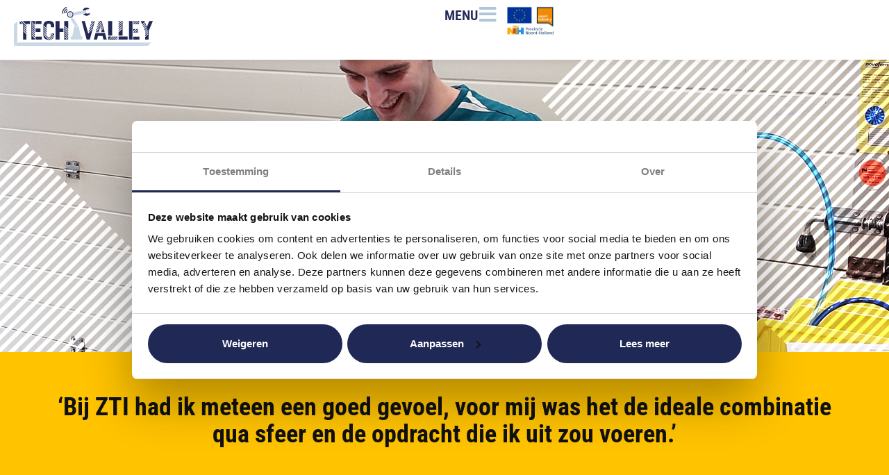

--- FILE ---
content_type: text/html; charset=UTF-8
request_url: https://techvalley-nh.nl/student-aan-het-woord/jan-zti/
body_size: 22406
content:
<!doctype html>
<html lang="nl-NL">
<head>
	<meta charset="UTF-8">
	<meta name="viewport" content="width=device-width, initial-scale=1">
	<link rel="profile" href="https://gmpg.org/xfn/11">
	<meta name='robots' content='index, follow, max-image-preview:large, max-snippet:-1, max-video-preview:-1' />

	<!-- This site is optimized with the Yoast SEO plugin v26.7 - https://yoast.com/wordpress/plugins/seo/ -->
	<title>Jan Beers - Studenten aan het woord - TechValley-NH</title>
	<meta name="description" content="Jan Beers zit nog middenin zijn stage bij ZTI. Begin februari is hij begonnen aan zijn afstudeerstage voor de opleiding Werktuigbouwkunde. Tijdens zijn stageperiode werkt hij verder aan het project physalis, ook wel de goudbes of het lampionnetje genoemd." />
	<link rel="canonical" href="https://techvalley-nh.nl/student-aan-het-woord/jan-zti/" />
	<meta property="og:locale" content="nl_NL" />
	<meta property="og:type" content="article" />
	<meta property="og:title" content="Jan Beers - Studenten aan het woord - TechValley-NH" />
	<meta property="og:description" content="Jan Beers zit nog middenin zijn stage bij ZTI. Begin februari is hij begonnen aan zijn afstudeerstage voor de opleiding Werktuigbouwkunde. Tijdens zijn stageperiode werkt hij verder aan het project physalis, ook wel de goudbes of het lampionnetje genoemd." />
	<meta property="og:url" content="https://techvalley-nh.nl/student-aan-het-woord/jan-zti/" />
	<meta property="og:site_name" content="TechValley-NH" />
	<meta property="article:modified_time" content="2022-05-09T13:38:04+00:00" />
	<meta property="og:image" content="https://techvalley-nh.nl/wp-content/uploads/2022/05/20220505_102739-scaled.jpg" />
	<meta property="og:image:width" content="2560" />
	<meta property="og:image:height" content="1920" />
	<meta property="og:image:type" content="image/jpeg" />
	<meta name="twitter:card" content="summary_large_image" />
	<meta name="twitter:site" content="@TechValley_nh" />
	<meta name="twitter:label1" content="Geschatte leestijd" />
	<meta name="twitter:data1" content="3 minuten" />
	<script type="application/ld+json" class="yoast-schema-graph">{"@context":"https://schema.org","@graph":[{"@type":"WebPage","@id":"https://techvalley-nh.nl/student-aan-het-woord/jan-zti/","url":"https://techvalley-nh.nl/student-aan-het-woord/jan-zti/","name":"Jan Beers - Studenten aan het woord - TechValley-NH","isPartOf":{"@id":"https://techvalley-nh.nl/#website"},"primaryImageOfPage":{"@id":"https://techvalley-nh.nl/student-aan-het-woord/jan-zti/#primaryimage"},"image":{"@id":"https://techvalley-nh.nl/student-aan-het-woord/jan-zti/#primaryimage"},"thumbnailUrl":"https://techvalley-nh.nl/wp-content/uploads/2022/05/20220505_102739-scaled.jpg","datePublished":"2022-05-09T12:58:23+00:00","dateModified":"2022-05-09T13:38:04+00:00","description":"Jan Beers zit nog middenin zijn stage bij ZTI. Begin februari is hij begonnen aan zijn afstudeerstage voor de opleiding Werktuigbouwkunde. Tijdens zijn stageperiode werkt hij verder aan het project physalis, ook wel de goudbes of het lampionnetje genoemd.","breadcrumb":{"@id":"https://techvalley-nh.nl/student-aan-het-woord/jan-zti/#breadcrumb"},"inLanguage":"nl-NL","potentialAction":[{"@type":"ReadAction","target":["https://techvalley-nh.nl/student-aan-het-woord/jan-zti/"]}]},{"@type":"ImageObject","inLanguage":"nl-NL","@id":"https://techvalley-nh.nl/student-aan-het-woord/jan-zti/#primaryimage","url":"https://techvalley-nh.nl/wp-content/uploads/2022/05/20220505_102739-scaled.jpg","contentUrl":"https://techvalley-nh.nl/wp-content/uploads/2022/05/20220505_102739-scaled.jpg","width":2560,"height":1920},{"@type":"BreadcrumbList","@id":"https://techvalley-nh.nl/student-aan-het-woord/jan-zti/#breadcrumb","itemListElement":[{"@type":"ListItem","position":1,"name":"Home","item":"https://techvalley-nh.nl/"},{"@type":"ListItem","position":2,"name":"Studenten aan het woord","item":"https://techvalley-nh.nl/student-aan-het-woord/"},{"@type":"ListItem","position":3,"name":"Jan Beers"}]},{"@type":"WebSite","@id":"https://techvalley-nh.nl/#website","url":"https://techvalley-nh.nl/","name":"TechValley-NH","description":"Next Generation Machine Engineering","publisher":{"@id":"https://techvalley-nh.nl/#organization"},"potentialAction":[{"@type":"SearchAction","target":{"@type":"EntryPoint","urlTemplate":"https://techvalley-nh.nl/?s={search_term_string}"},"query-input":{"@type":"PropertyValueSpecification","valueRequired":true,"valueName":"search_term_string"}}],"inLanguage":"nl-NL"},{"@type":"Organization","@id":"https://techvalley-nh.nl/#organization","name":"TechValley","url":"https://techvalley-nh.nl/","logo":{"@type":"ImageObject","inLanguage":"nl-NL","@id":"https://techvalley-nh.nl/#/schema/logo/image/","url":"https://techvalley-nh.nl/wp-content/uploads/2021/08/techvalley-logo.svg","contentUrl":"https://techvalley-nh.nl/wp-content/uploads/2021/08/techvalley-logo.svg","width":339.19999999999999,"height":94.400000000000006,"caption":"TechValley"},"image":{"@id":"https://techvalley-nh.nl/#/schema/logo/image/"},"sameAs":["https://x.com/TechValley_nh","https://www.instagram.com/techvalley.nh/","https://www.linkedin.com/company/techvalley-nh/"]}]}</script>
	<!-- / Yoast SEO plugin. -->


<link rel="alternate" type="application/rss+xml" title="TechValley-NH &raquo; feed" href="https://techvalley-nh.nl/feed/" />
<link rel="alternate" type="application/rss+xml" title="TechValley-NH &raquo; reacties feed" href="https://techvalley-nh.nl/comments/feed/" />
<link rel="alternate" title="oEmbed (JSON)" type="application/json+oembed" href="https://techvalley-nh.nl/wp-json/oembed/1.0/embed?url=https%3A%2F%2Ftechvalley-nh.nl%2Fstudent-aan-het-woord%2Fjan-zti%2F" />
<link rel="alternate" title="oEmbed (XML)" type="text/xml+oembed" href="https://techvalley-nh.nl/wp-json/oembed/1.0/embed?url=https%3A%2F%2Ftechvalley-nh.nl%2Fstudent-aan-het-woord%2Fjan-zti%2F&#038;format=xml" />
<style id='wp-img-auto-sizes-contain-inline-css'>
img:is([sizes=auto i],[sizes^="auto," i]){contain-intrinsic-size:3000px 1500px}
/*# sourceURL=wp-img-auto-sizes-contain-inline-css */
</style>
<link rel='stylesheet' id='hello-elementor-theme-style-css' href='https://techvalley-nh.nl/wp-content/themes/hello-elementor/assets/css/theme.css?ver=3.4.5' media='all' />
<link rel='stylesheet' id='jet-menu-hello-css' href='https://techvalley-nh.nl/wp-content/plugins/jet-menu/integration/themes/hello-elementor/assets/css/style.css?ver=2.4.18' media='all' />
<style id='wp-emoji-styles-inline-css'>

	img.wp-smiley, img.emoji {
		display: inline !important;
		border: none !important;
		box-shadow: none !important;
		height: 1em !important;
		width: 1em !important;
		margin: 0 0.07em !important;
		vertical-align: -0.1em !important;
		background: none !important;
		padding: 0 !important;
	}
/*# sourceURL=wp-emoji-styles-inline-css */
</style>
<link rel='stylesheet' id='wp-block-library-css' href='https://techvalley-nh.nl/wp-includes/css/dist/block-library/style.min.css?ver=6.9' media='all' />
<link rel='stylesheet' id='jet-engine-frontend-css' href='https://techvalley-nh.nl/wp-content/plugins/jet-engine/assets/css/frontend.css?ver=3.8.1' media='all' />
<style id='filebird-block-filebird-gallery-style-inline-css'>
ul.filebird-block-filebird-gallery{margin:auto!important;padding:0!important;width:100%}ul.filebird-block-filebird-gallery.layout-grid{display:grid;grid-gap:20px;align-items:stretch;grid-template-columns:repeat(var(--columns),1fr);justify-items:stretch}ul.filebird-block-filebird-gallery.layout-grid li img{border:1px solid #ccc;box-shadow:2px 2px 6px 0 rgba(0,0,0,.3);height:100%;max-width:100%;-o-object-fit:cover;object-fit:cover;width:100%}ul.filebird-block-filebird-gallery.layout-masonry{-moz-column-count:var(--columns);-moz-column-gap:var(--space);column-gap:var(--space);-moz-column-width:var(--min-width);columns:var(--min-width) var(--columns);display:block;overflow:auto}ul.filebird-block-filebird-gallery.layout-masonry li{margin-bottom:var(--space)}ul.filebird-block-filebird-gallery li{list-style:none}ul.filebird-block-filebird-gallery li figure{height:100%;margin:0;padding:0;position:relative;width:100%}ul.filebird-block-filebird-gallery li figure figcaption{background:linear-gradient(0deg,rgba(0,0,0,.7),rgba(0,0,0,.3) 70%,transparent);bottom:0;box-sizing:border-box;color:#fff;font-size:.8em;margin:0;max-height:100%;overflow:auto;padding:3em .77em .7em;position:absolute;text-align:center;width:100%;z-index:2}ul.filebird-block-filebird-gallery li figure figcaption a{color:inherit}

/*# sourceURL=https://techvalley-nh.nl/wp-content/plugins/filebird/blocks/filebird-gallery/build/style-index.css */
</style>
<style id='global-styles-inline-css'>
:root{--wp--preset--aspect-ratio--square: 1;--wp--preset--aspect-ratio--4-3: 4/3;--wp--preset--aspect-ratio--3-4: 3/4;--wp--preset--aspect-ratio--3-2: 3/2;--wp--preset--aspect-ratio--2-3: 2/3;--wp--preset--aspect-ratio--16-9: 16/9;--wp--preset--aspect-ratio--9-16: 9/16;--wp--preset--color--black: #000000;--wp--preset--color--cyan-bluish-gray: #abb8c3;--wp--preset--color--white: #ffffff;--wp--preset--color--pale-pink: #f78da7;--wp--preset--color--vivid-red: #cf2e2e;--wp--preset--color--luminous-vivid-orange: #ff6900;--wp--preset--color--luminous-vivid-amber: #fcb900;--wp--preset--color--light-green-cyan: #7bdcb5;--wp--preset--color--vivid-green-cyan: #00d084;--wp--preset--color--pale-cyan-blue: #8ed1fc;--wp--preset--color--vivid-cyan-blue: #0693e3;--wp--preset--color--vivid-purple: #9b51e0;--wp--preset--gradient--vivid-cyan-blue-to-vivid-purple: linear-gradient(135deg,rgb(6,147,227) 0%,rgb(155,81,224) 100%);--wp--preset--gradient--light-green-cyan-to-vivid-green-cyan: linear-gradient(135deg,rgb(122,220,180) 0%,rgb(0,208,130) 100%);--wp--preset--gradient--luminous-vivid-amber-to-luminous-vivid-orange: linear-gradient(135deg,rgb(252,185,0) 0%,rgb(255,105,0) 100%);--wp--preset--gradient--luminous-vivid-orange-to-vivid-red: linear-gradient(135deg,rgb(255,105,0) 0%,rgb(207,46,46) 100%);--wp--preset--gradient--very-light-gray-to-cyan-bluish-gray: linear-gradient(135deg,rgb(238,238,238) 0%,rgb(169,184,195) 100%);--wp--preset--gradient--cool-to-warm-spectrum: linear-gradient(135deg,rgb(74,234,220) 0%,rgb(151,120,209) 20%,rgb(207,42,186) 40%,rgb(238,44,130) 60%,rgb(251,105,98) 80%,rgb(254,248,76) 100%);--wp--preset--gradient--blush-light-purple: linear-gradient(135deg,rgb(255,206,236) 0%,rgb(152,150,240) 100%);--wp--preset--gradient--blush-bordeaux: linear-gradient(135deg,rgb(254,205,165) 0%,rgb(254,45,45) 50%,rgb(107,0,62) 100%);--wp--preset--gradient--luminous-dusk: linear-gradient(135deg,rgb(255,203,112) 0%,rgb(199,81,192) 50%,rgb(65,88,208) 100%);--wp--preset--gradient--pale-ocean: linear-gradient(135deg,rgb(255,245,203) 0%,rgb(182,227,212) 50%,rgb(51,167,181) 100%);--wp--preset--gradient--electric-grass: linear-gradient(135deg,rgb(202,248,128) 0%,rgb(113,206,126) 100%);--wp--preset--gradient--midnight: linear-gradient(135deg,rgb(2,3,129) 0%,rgb(40,116,252) 100%);--wp--preset--font-size--small: 13px;--wp--preset--font-size--medium: 20px;--wp--preset--font-size--large: 36px;--wp--preset--font-size--x-large: 42px;--wp--preset--spacing--20: 0.44rem;--wp--preset--spacing--30: 0.67rem;--wp--preset--spacing--40: 1rem;--wp--preset--spacing--50: 1.5rem;--wp--preset--spacing--60: 2.25rem;--wp--preset--spacing--70: 3.38rem;--wp--preset--spacing--80: 5.06rem;--wp--preset--shadow--natural: 6px 6px 9px rgba(0, 0, 0, 0.2);--wp--preset--shadow--deep: 12px 12px 50px rgba(0, 0, 0, 0.4);--wp--preset--shadow--sharp: 6px 6px 0px rgba(0, 0, 0, 0.2);--wp--preset--shadow--outlined: 6px 6px 0px -3px rgb(255, 255, 255), 6px 6px rgb(0, 0, 0);--wp--preset--shadow--crisp: 6px 6px 0px rgb(0, 0, 0);}:root { --wp--style--global--content-size: 800px;--wp--style--global--wide-size: 1200px; }:where(body) { margin: 0; }.wp-site-blocks > .alignleft { float: left; margin-right: 2em; }.wp-site-blocks > .alignright { float: right; margin-left: 2em; }.wp-site-blocks > .aligncenter { justify-content: center; margin-left: auto; margin-right: auto; }:where(.wp-site-blocks) > * { margin-block-start: 24px; margin-block-end: 0; }:where(.wp-site-blocks) > :first-child { margin-block-start: 0; }:where(.wp-site-blocks) > :last-child { margin-block-end: 0; }:root { --wp--style--block-gap: 24px; }:root :where(.is-layout-flow) > :first-child{margin-block-start: 0;}:root :where(.is-layout-flow) > :last-child{margin-block-end: 0;}:root :where(.is-layout-flow) > *{margin-block-start: 24px;margin-block-end: 0;}:root :where(.is-layout-constrained) > :first-child{margin-block-start: 0;}:root :where(.is-layout-constrained) > :last-child{margin-block-end: 0;}:root :where(.is-layout-constrained) > *{margin-block-start: 24px;margin-block-end: 0;}:root :where(.is-layout-flex){gap: 24px;}:root :where(.is-layout-grid){gap: 24px;}.is-layout-flow > .alignleft{float: left;margin-inline-start: 0;margin-inline-end: 2em;}.is-layout-flow > .alignright{float: right;margin-inline-start: 2em;margin-inline-end: 0;}.is-layout-flow > .aligncenter{margin-left: auto !important;margin-right: auto !important;}.is-layout-constrained > .alignleft{float: left;margin-inline-start: 0;margin-inline-end: 2em;}.is-layout-constrained > .alignright{float: right;margin-inline-start: 2em;margin-inline-end: 0;}.is-layout-constrained > .aligncenter{margin-left: auto !important;margin-right: auto !important;}.is-layout-constrained > :where(:not(.alignleft):not(.alignright):not(.alignfull)){max-width: var(--wp--style--global--content-size);margin-left: auto !important;margin-right: auto !important;}.is-layout-constrained > .alignwide{max-width: var(--wp--style--global--wide-size);}body .is-layout-flex{display: flex;}.is-layout-flex{flex-wrap: wrap;align-items: center;}.is-layout-flex > :is(*, div){margin: 0;}body .is-layout-grid{display: grid;}.is-layout-grid > :is(*, div){margin: 0;}body{padding-top: 0px;padding-right: 0px;padding-bottom: 0px;padding-left: 0px;}a:where(:not(.wp-element-button)){text-decoration: underline;}:root :where(.wp-element-button, .wp-block-button__link){background-color: #32373c;border-width: 0;color: #fff;font-family: inherit;font-size: inherit;font-style: inherit;font-weight: inherit;letter-spacing: inherit;line-height: inherit;padding-top: calc(0.667em + 2px);padding-right: calc(1.333em + 2px);padding-bottom: calc(0.667em + 2px);padding-left: calc(1.333em + 2px);text-decoration: none;text-transform: inherit;}.has-black-color{color: var(--wp--preset--color--black) !important;}.has-cyan-bluish-gray-color{color: var(--wp--preset--color--cyan-bluish-gray) !important;}.has-white-color{color: var(--wp--preset--color--white) !important;}.has-pale-pink-color{color: var(--wp--preset--color--pale-pink) !important;}.has-vivid-red-color{color: var(--wp--preset--color--vivid-red) !important;}.has-luminous-vivid-orange-color{color: var(--wp--preset--color--luminous-vivid-orange) !important;}.has-luminous-vivid-amber-color{color: var(--wp--preset--color--luminous-vivid-amber) !important;}.has-light-green-cyan-color{color: var(--wp--preset--color--light-green-cyan) !important;}.has-vivid-green-cyan-color{color: var(--wp--preset--color--vivid-green-cyan) !important;}.has-pale-cyan-blue-color{color: var(--wp--preset--color--pale-cyan-blue) !important;}.has-vivid-cyan-blue-color{color: var(--wp--preset--color--vivid-cyan-blue) !important;}.has-vivid-purple-color{color: var(--wp--preset--color--vivid-purple) !important;}.has-black-background-color{background-color: var(--wp--preset--color--black) !important;}.has-cyan-bluish-gray-background-color{background-color: var(--wp--preset--color--cyan-bluish-gray) !important;}.has-white-background-color{background-color: var(--wp--preset--color--white) !important;}.has-pale-pink-background-color{background-color: var(--wp--preset--color--pale-pink) !important;}.has-vivid-red-background-color{background-color: var(--wp--preset--color--vivid-red) !important;}.has-luminous-vivid-orange-background-color{background-color: var(--wp--preset--color--luminous-vivid-orange) !important;}.has-luminous-vivid-amber-background-color{background-color: var(--wp--preset--color--luminous-vivid-amber) !important;}.has-light-green-cyan-background-color{background-color: var(--wp--preset--color--light-green-cyan) !important;}.has-vivid-green-cyan-background-color{background-color: var(--wp--preset--color--vivid-green-cyan) !important;}.has-pale-cyan-blue-background-color{background-color: var(--wp--preset--color--pale-cyan-blue) !important;}.has-vivid-cyan-blue-background-color{background-color: var(--wp--preset--color--vivid-cyan-blue) !important;}.has-vivid-purple-background-color{background-color: var(--wp--preset--color--vivid-purple) !important;}.has-black-border-color{border-color: var(--wp--preset--color--black) !important;}.has-cyan-bluish-gray-border-color{border-color: var(--wp--preset--color--cyan-bluish-gray) !important;}.has-white-border-color{border-color: var(--wp--preset--color--white) !important;}.has-pale-pink-border-color{border-color: var(--wp--preset--color--pale-pink) !important;}.has-vivid-red-border-color{border-color: var(--wp--preset--color--vivid-red) !important;}.has-luminous-vivid-orange-border-color{border-color: var(--wp--preset--color--luminous-vivid-orange) !important;}.has-luminous-vivid-amber-border-color{border-color: var(--wp--preset--color--luminous-vivid-amber) !important;}.has-light-green-cyan-border-color{border-color: var(--wp--preset--color--light-green-cyan) !important;}.has-vivid-green-cyan-border-color{border-color: var(--wp--preset--color--vivid-green-cyan) !important;}.has-pale-cyan-blue-border-color{border-color: var(--wp--preset--color--pale-cyan-blue) !important;}.has-vivid-cyan-blue-border-color{border-color: var(--wp--preset--color--vivid-cyan-blue) !important;}.has-vivid-purple-border-color{border-color: var(--wp--preset--color--vivid-purple) !important;}.has-vivid-cyan-blue-to-vivid-purple-gradient-background{background: var(--wp--preset--gradient--vivid-cyan-blue-to-vivid-purple) !important;}.has-light-green-cyan-to-vivid-green-cyan-gradient-background{background: var(--wp--preset--gradient--light-green-cyan-to-vivid-green-cyan) !important;}.has-luminous-vivid-amber-to-luminous-vivid-orange-gradient-background{background: var(--wp--preset--gradient--luminous-vivid-amber-to-luminous-vivid-orange) !important;}.has-luminous-vivid-orange-to-vivid-red-gradient-background{background: var(--wp--preset--gradient--luminous-vivid-orange-to-vivid-red) !important;}.has-very-light-gray-to-cyan-bluish-gray-gradient-background{background: var(--wp--preset--gradient--very-light-gray-to-cyan-bluish-gray) !important;}.has-cool-to-warm-spectrum-gradient-background{background: var(--wp--preset--gradient--cool-to-warm-spectrum) !important;}.has-blush-light-purple-gradient-background{background: var(--wp--preset--gradient--blush-light-purple) !important;}.has-blush-bordeaux-gradient-background{background: var(--wp--preset--gradient--blush-bordeaux) !important;}.has-luminous-dusk-gradient-background{background: var(--wp--preset--gradient--luminous-dusk) !important;}.has-pale-ocean-gradient-background{background: var(--wp--preset--gradient--pale-ocean) !important;}.has-electric-grass-gradient-background{background: var(--wp--preset--gradient--electric-grass) !important;}.has-midnight-gradient-background{background: var(--wp--preset--gradient--midnight) !important;}.has-small-font-size{font-size: var(--wp--preset--font-size--small) !important;}.has-medium-font-size{font-size: var(--wp--preset--font-size--medium) !important;}.has-large-font-size{font-size: var(--wp--preset--font-size--large) !important;}.has-x-large-font-size{font-size: var(--wp--preset--font-size--x-large) !important;}
:root :where(.wp-block-pullquote){font-size: 1.5em;line-height: 1.6;}
/*# sourceURL=global-styles-inline-css */
</style>
<link rel='stylesheet' id='hello-elementor-css' href='https://techvalley-nh.nl/wp-content/themes/hello-elementor/assets/css/reset.css?ver=3.4.5' media='all' />
<link rel='stylesheet' id='hello-elementor-header-footer-css' href='https://techvalley-nh.nl/wp-content/themes/hello-elementor/assets/css/header-footer.css?ver=3.4.5' media='all' />
<link rel='stylesheet' id='jet-menu-public-styles-css' href='https://techvalley-nh.nl/wp-content/plugins/jet-menu/assets/public/css/public.css?ver=2.4.18' media='all' />
<link rel='stylesheet' id='jet-menu-general-css' href='https://techvalley-nh.nl/wp-content/uploads/jet-menu/jet-menu-general.css?ver=1629703611' media='all' />
<link rel='stylesheet' id='jet-theme-core-frontend-styles-css' href='https://techvalley-nh.nl/wp-content/plugins/jet-theme-core/assets/css/frontend.css?ver=2.3.1.1' media='all' />
<link rel='stylesheet' id='elementor-frontend-css' href='https://techvalley-nh.nl/wp-content/uploads/elementor/css/custom-frontend.min.css?ver=1768680281' media='all' />
<style id='elementor-frontend-inline-css'>
.elementor-763 .elementor-element.elementor-element-c455f3b:not(.elementor-motion-effects-element-type-background), .elementor-763 .elementor-element.elementor-element-c455f3b > .elementor-motion-effects-container > .elementor-motion-effects-layer{background-image:url("https://techvalley-nh.nl/wp-content/uploads/2022/05/20220505_102739-scaled.jpg");}
/*# sourceURL=elementor-frontend-inline-css */
</style>
<link rel='stylesheet' id='widget-image-css' href='https://techvalley-nh.nl/wp-content/plugins/elementor/assets/css/widget-image.min.css?ver=3.34.1' media='all' />
<link rel='stylesheet' id='widget-icon-list-css' href='https://techvalley-nh.nl/wp-content/uploads/elementor/css/custom-widget-icon-list.min.css?ver=1768680281' media='all' />
<link rel='stylesheet' id='widget-icon-box-css' href='https://techvalley-nh.nl/wp-content/uploads/elementor/css/custom-widget-icon-box.min.css?ver=1768680281' media='all' />
<link rel='stylesheet' id='e-sticky-css' href='https://techvalley-nh.nl/wp-content/plugins/elementor-pro/assets/css/modules/sticky.min.css?ver=3.34.0' media='all' />
<link rel='stylesheet' id='widget-heading-css' href='https://techvalley-nh.nl/wp-content/plugins/elementor/assets/css/widget-heading.min.css?ver=3.34.1' media='all' />
<link rel='stylesheet' id='e-animation-grow-css' href='https://techvalley-nh.nl/wp-content/plugins/elementor/assets/lib/animations/styles/e-animation-grow.min.css?ver=3.34.1' media='all' />
<link rel='stylesheet' id='widget-nav-menu-css' href='https://techvalley-nh.nl/wp-content/uploads/elementor/css/custom-pro-widget-nav-menu.min.css?ver=1768680281' media='all' />
<link rel='stylesheet' id='widget-social-icons-css' href='https://techvalley-nh.nl/wp-content/plugins/elementor/assets/css/widget-social-icons.min.css?ver=3.34.1' media='all' />
<link rel='stylesheet' id='e-apple-webkit-css' href='https://techvalley-nh.nl/wp-content/uploads/elementor/css/custom-apple-webkit.min.css?ver=1768680281' media='all' />
<link rel='stylesheet' id='widget-divider-css' href='https://techvalley-nh.nl/wp-content/plugins/elementor/assets/css/widget-divider.min.css?ver=3.34.1' media='all' />
<link rel='stylesheet' id='e-motion-fx-css' href='https://techvalley-nh.nl/wp-content/plugins/elementor-pro/assets/css/modules/motion-fx.min.css?ver=3.34.0' media='all' />
<link rel='stylesheet' id='widget-video-css' href='https://techvalley-nh.nl/wp-content/plugins/elementor/assets/css/widget-video.min.css?ver=3.34.1' media='all' />
<link rel='stylesheet' id='widget-posts-css' href='https://techvalley-nh.nl/wp-content/plugins/elementor-pro/assets/css/widget-posts.min.css?ver=3.34.0' media='all' />
<link rel='stylesheet' id='e-animation-bob-css' href='https://techvalley-nh.nl/wp-content/plugins/elementor/assets/lib/animations/styles/e-animation-bob.min.css?ver=3.34.1' media='all' />
<link rel='stylesheet' id='e-animation-bounceInRight-css' href='https://techvalley-nh.nl/wp-content/plugins/elementor/assets/lib/animations/styles/bounceInRight.min.css?ver=3.34.1' media='all' />
<link rel='stylesheet' id='e-animation-slideInRight-css' href='https://techvalley-nh.nl/wp-content/plugins/elementor/assets/lib/animations/styles/slideInRight.min.css?ver=3.34.1' media='all' />
<link rel='stylesheet' id='e-animation-slideInUp-css' href='https://techvalley-nh.nl/wp-content/plugins/elementor/assets/lib/animations/styles/slideInUp.min.css?ver=3.34.1' media='all' />
<link rel='stylesheet' id='e-animation-fadeInRight-css' href='https://techvalley-nh.nl/wp-content/plugins/elementor/assets/lib/animations/styles/fadeInRight.min.css?ver=3.34.1' media='all' />
<link rel='stylesheet' id='e-animation-fadeInDown-css' href='https://techvalley-nh.nl/wp-content/plugins/elementor/assets/lib/animations/styles/fadeInDown.min.css?ver=3.34.1' media='all' />
<link rel='stylesheet' id='e-popup-css' href='https://techvalley-nh.nl/wp-content/plugins/elementor-pro/assets/css/conditionals/popup.min.css?ver=3.34.0' media='all' />
<link rel='stylesheet' id='elementor-icons-css' href='https://techvalley-nh.nl/wp-content/plugins/elementor/assets/lib/eicons/css/elementor-icons.min.css?ver=5.45.0' media='all' />
<link rel='stylesheet' id='elementor-post-12-css' href='https://techvalley-nh.nl/wp-content/uploads/elementor/css/post-12.css?ver=1768680281' media='all' />
<link rel='stylesheet' id='font-awesome-5-all-css' href='https://techvalley-nh.nl/wp-content/plugins/elementor/assets/lib/font-awesome/css/all.min.css?ver=3.34.1' media='all' />
<link rel='stylesheet' id='font-awesome-4-shim-css' href='https://techvalley-nh.nl/wp-content/plugins/elementor/assets/lib/font-awesome/css/v4-shims.min.css?ver=3.34.1' media='all' />
<link rel='stylesheet' id='elementor-post-105-css' href='https://techvalley-nh.nl/wp-content/uploads/elementor/css/post-105.css?ver=1768680282' media='all' />
<link rel='stylesheet' id='elementor-post-207-css' href='https://techvalley-nh.nl/wp-content/uploads/elementor/css/post-207.css?ver=1768680283' media='all' />
<link rel='stylesheet' id='elementor-post-763-css' href='https://techvalley-nh.nl/wp-content/uploads/elementor/css/post-763.css?ver=1768692061' media='all' />
<link rel='stylesheet' id='elementor-post-3070-css' href='https://techvalley-nh.nl/wp-content/uploads/elementor/css/post-3070.css?ver=1768681305' media='all' />
<link rel='stylesheet' id='elementor-post-423-css' href='https://techvalley-nh.nl/wp-content/uploads/elementor/css/post-423.css?ver=1768681305' media='all' />
<link rel='stylesheet' id='elementor-post-1007-css' href='https://techvalley-nh.nl/wp-content/uploads/elementor/css/post-1007.css?ver=1768680283' media='all' />
<link rel='stylesheet' id='hello-elementor-child-style-css' href='https://techvalley-nh.nl/wp-content/themes/hello-theme-child-master/style.css?ver=2.0.0' media='all' />
<link rel='stylesheet' id='elementor-gf-local-robotocondensed-css' href='https://techvalley-nh.nl/wp-content/uploads/elementor/google-fonts/css/robotocondensed.css?ver=1742225817' media='all' />
<link rel='stylesheet' id='elementor-icons-shared-0-css' href='https://techvalley-nh.nl/wp-content/plugins/elementor/assets/lib/font-awesome/css/fontawesome.min.css?ver=5.15.3' media='all' />
<link rel='stylesheet' id='elementor-icons-fa-solid-css' href='https://techvalley-nh.nl/wp-content/plugins/elementor/assets/lib/font-awesome/css/solid.min.css?ver=5.15.3' media='all' />
<link rel='stylesheet' id='elementor-icons-fa-brands-css' href='https://techvalley-nh.nl/wp-content/plugins/elementor/assets/lib/font-awesome/css/brands.min.css?ver=5.15.3' media='all' />
<link rel='stylesheet' id='elementor-icons-fa-regular-css' href='https://techvalley-nh.nl/wp-content/plugins/elementor/assets/lib/font-awesome/css/regular.min.css?ver=5.15.3' media='all' />
<script src="https://techvalley-nh.nl/wp-includes/js/jquery/jquery.min.js?ver=3.7.1" id="jquery-core-js"></script>
<script src="https://techvalley-nh.nl/wp-includes/js/jquery/jquery-migrate.min.js?ver=3.4.1" id="jquery-migrate-js"></script>
<script src="https://techvalley-nh.nl/wp-content/plugins/elementor/assets/lib/font-awesome/js/v4-shims.min.js?ver=3.34.1" id="font-awesome-4-shim-js"></script>
<link rel="https://api.w.org/" href="https://techvalley-nh.nl/wp-json/" /><link rel="alternate" title="JSON" type="application/json" href="https://techvalley-nh.nl/wp-json/wp/v2/studenten-tv/4479" /><link rel="EditURI" type="application/rsd+xml" title="RSD" href="https://techvalley-nh.nl/xmlrpc.php?rsd" />
<meta name="generator" content="WordPress 6.9" />
<link rel='shortlink' href='https://techvalley-nh.nl/?p=4479' />
<script type="text/javascript">//<![CDATA[
  function external_links_in_new_windows_loop() {
    if (!document.links) {
      document.links = document.getElementsByTagName('a');
    }
    var change_link = false;
    var force = '';
    var ignore = '';

    for (var t=0; t<document.links.length; t++) {
      var all_links = document.links[t];
      change_link = false;
      
      if(document.links[t].hasAttribute('onClick') == false) {
        // forced if the address starts with http (or also https), but does not link to the current domain
        if(all_links.href.search(/^http/) != -1 && all_links.href.search('techvalley-nh.nl') == -1 && all_links.href.search(/^#/) == -1) {
          // console.log('Changed ' + all_links.href);
          change_link = true;
        }
          
        if(force != '' && all_links.href.search(force) != -1) {
          // forced
          // console.log('force ' + all_links.href);
          change_link = true;
        }
        
        if(ignore != '' && all_links.href.search(ignore) != -1) {
          // console.log('ignore ' + all_links.href);
          // ignored
          change_link = false;
        }

        if(change_link == true) {
          // console.log('Changed ' + all_links.href);
          document.links[t].setAttribute('onClick', 'javascript:window.open(\'' + all_links.href.replace(/'/g, '') + '\', \'_blank\', \'noopener\'); return false;');
          document.links[t].removeAttribute('target');
        }
      }
    }
  }
  
  // Load
  function external_links_in_new_windows_load(func)
  {  
    var oldonload = window.onload;
    if (typeof window.onload != 'function'){
      window.onload = func;
    } else {
      window.onload = function(){
        oldonload();
        func();
      }
    }
  }

  external_links_in_new_windows_load(external_links_in_new_windows_loop);
  //]]></script>

<meta name="generator" content="performance-lab 4.0.1; plugins: webp-uploads">
<meta name="generator" content="webp-uploads 2.6.1">
<meta name="generator" content="Elementor 3.34.1; features: additional_custom_breakpoints; settings: css_print_method-external, google_font-enabled, font_display-auto">
<style>
	
	#CybotCookiebotDialog{
		font-family: "NeutraFace", Sans-serif !important;
		font-size: 20px !important;
	}
	
	
	#CybotCookiebotDialog a{
		color: grey !important;
		box-shadow: 0 1px 0 0 #ffbe3c !important;
	}
	
	#CybotCookiebotDialog a:hover{
		color: #202856 !important;
	}
	
	#CybotCookiebotDialogDetailBodyContentCookieTabContent a{
		color: black !important;
		box-shadow: 0 0 0 0 black !important;
	}
	
	
  a#CybotCookiebotDialogPoweredbyCybot {
        display: none;
    }
	
	.CybotCookiebotDialogBodyButton{
		background-color: #202856 !important;
		border-color: #202856 !important;
		border-radius: 500px !important;
		color:#fff !important;
	}
	
	#CybotCookiebotDialogNav .CybotCookiebotDialogNavItemLink:hover{
		color: #202856 !important;
	}
	
	#CybotCookiebotDialogNav .CybotCookiebotDialogNavItemLink.active{
		color: #202856 !important;
		border-bottom: 1px solid #202856 !important;
	}
	
	
	
	#CybotCookiebotDialogPoweredbyCybot, #CybotCookiebotDialogPoweredbyLink{
		width: 100% !important;
	}
	
	#CybotCookiebotDialogPoweredbyImage{
		margin: 0 auto !important;
		display:none;
	}
	
</style>
<meta name="google-site-verification" content="fGEpH9KMFm7v9ePnfWlhaxXGOGFG0CX5w6PYaBqxuBk" />
<!-- Google Tag Manager -->
<script>(function(w,d,s,l,i){w[l]=w[l]||[];w[l].push({'gtm.start':
new Date().getTime(),event:'gtm.js'});var f=d.getElementsByTagName(s)[0],
j=d.createElement(s),dl=l!='dataLayer'?'&l='+l:'';j.async=true;j.src=
'https://www.googletagmanager.com/gtm.js?id='+i+dl;f.parentNode.insertBefore(j,f);
})(window,document,'script','dataLayer','GTM-MKPPGWV');</script>
<!-- End Google Tag Manager -->
			<style>
				.e-con.e-parent:nth-of-type(n+4):not(.e-lazyloaded):not(.e-no-lazyload),
				.e-con.e-parent:nth-of-type(n+4):not(.e-lazyloaded):not(.e-no-lazyload) * {
					background-image: none !important;
				}
				@media screen and (max-height: 1024px) {
					.e-con.e-parent:nth-of-type(n+3):not(.e-lazyloaded):not(.e-no-lazyload),
					.e-con.e-parent:nth-of-type(n+3):not(.e-lazyloaded):not(.e-no-lazyload) * {
						background-image: none !important;
					}
				}
				@media screen and (max-height: 640px) {
					.e-con.e-parent:nth-of-type(n+2):not(.e-lazyloaded):not(.e-no-lazyload),
					.e-con.e-parent:nth-of-type(n+2):not(.e-lazyloaded):not(.e-no-lazyload) * {
						background-image: none !important;
					}
				}
			</style>
			<link rel="icon" href="https://techvalley-nh.nl/wp-content/uploads/2021/10/cropped-TechVally-Favicon-32x32.png" sizes="32x32" />
<link rel="icon" href="https://techvalley-nh.nl/wp-content/uploads/2021/10/cropped-TechVally-Favicon-192x192.png" sizes="192x192" />
<link rel="apple-touch-icon" href="https://techvalley-nh.nl/wp-content/uploads/2021/10/cropped-TechVally-Favicon-180x180.png" />
<meta name="msapplication-TileImage" content="https://techvalley-nh.nl/wp-content/uploads/2021/10/cropped-TechVally-Favicon-270x270.png" />
</head>
<body class="wp-singular studenten-tv-template-default single single-studenten-tv postid-4479 wp-custom-logo wp-embed-responsive wp-theme-hello-elementor wp-child-theme-hello-theme-child-master hello-elementor-default jet-mega-menu-location elementor-default elementor-template-full-width elementor-kit-12 elementor-page-763">


<a class="skip-link screen-reader-text" href="#content">Ga naar de inhoud</a>

		<header data-elementor-type="header" data-elementor-id="105" class="elementor elementor-105 elementor-location-header" data-elementor-post-type="elementor_library">
			<div class="elementor-element elementor-element-4ad1c2a e-flex e-con-boxed e-con e-parent" data-id="4ad1c2a" data-element_type="container" data-settings="{&quot;background_background&quot;:&quot;classic&quot;,&quot;jet_parallax_layout_list&quot;:[],&quot;sticky&quot;:&quot;top&quot;,&quot;sticky_on&quot;:[&quot;desktop&quot;,&quot;tablet&quot;],&quot;sticky_offset&quot;:0,&quot;sticky_effects_offset&quot;:0,&quot;sticky_anchor_link_offset&quot;:0}">
					<div class="e-con-inner">
		<div class="elementor-element elementor-element-32864f7 e-con-full e-flex e-con e-child" data-id="32864f7" data-element_type="container" data-settings="{&quot;jet_parallax_layout_list&quot;:[]}">
				<div class="elementor-element elementor-element-d48cf98 elementor-widget__width-auto elementor-widget elementor-widget-theme-site-logo elementor-widget-image" data-id="d48cf98" data-element_type="widget" data-widget_type="theme-site-logo.default">
				<div class="elementor-widget-container">
											<a href="https://techvalley-nh.nl">
			<img width="339" height="94" src="https://techvalley-nh.nl/wp-content/uploads/2021/08/techvalley-logo.svg" class="attachment-full size-full wp-image-99" alt="" />				</a>
											</div>
				</div>
				<div class="elementor-element elementor-element-94bea95 elementor-icon-list--layout-inline elementor-mobile-align-center elementor-widget__width-auto elementor-widget-mobile__width-auto elementor-hidden-desktop elementor-hidden-tablet elementor-fixed elementor-hidden-tablet_extra elementor-list-item-link-full_width elementor-widget elementor-widget-icon-list" data-id="94bea95" data-element_type="widget" data-settings="{&quot;_position&quot;:&quot;fixed&quot;}" data-widget_type="icon-list.default">
				<div class="elementor-widget-container">
							<ul class="elementor-icon-list-items elementor-inline-items">
							<li class="elementor-icon-list-item elementor-inline-item">
											<a href="#elementor-action%3Aaction%3Dpopup%3Aopen%26settings%3DeyJpZCI6IjEwMDciLCJ0b2dnbGUiOmZhbHNlfQ%3D%3D">

												<span class="elementor-icon-list-icon">
							<i aria-hidden="true" class="fas fa-bars"></i>						</span>
										<span class="elementor-icon-list-text">Menu</span>
											</a>
									</li>
						</ul>
						</div>
				</div>
				<div class="elementor-element elementor-element-da50640 elementor-widget__width-auto elementor-hidden-desktop elementor-hidden-tablet elementor-hidden-tablet_extra elementor-widget elementor-widget-image" data-id="da50640" data-element_type="widget" data-widget_type="image.default">
				<div class="elementor-widget-container">
															<img fetchpriority="high" width="600" height="450" src="https://techvalley-nh.nl/wp-content/uploads/2021/08/logoeupnhsmartindustry.png" class="attachment-large size-large wp-image-1144" alt="" srcset="https://techvalley-nh.nl/wp-content/uploads/2021/08/logoeupnhsmartindustry.png 600w, https://techvalley-nh.nl/wp-content/uploads/2021/08/logoeupnhsmartindustry-300x225.png 300w" sizes="(max-width: 600px) 100vw, 600px" />															</div>
				</div>
				</div>
		<div class="elementor-element elementor-element-2a4550a e-con-full elementor-hidden-mobile e-flex e-con e-child" data-id="2a4550a" data-element_type="container" data-settings="{&quot;jet_parallax_layout_list&quot;:[]}">
				<div class="elementor-element elementor-element-f4b4226 elementor-position-inline-end elementor-widget__width-auto elementor-hidden-mobile elementor-view-default elementor-mobile-position-block-start elementor-widget elementor-widget-icon-box" data-id="f4b4226" data-element_type="widget" data-widget_type="icon-box.default">
				<div class="elementor-widget-container">
							<div class="elementor-icon-box-wrapper">

						<div class="elementor-icon-box-icon">
				<a href="#elementor-action%3Aaction%3Dpopup%3Aopen%26settings%3DeyJpZCI6IjEwMDciLCJ0b2dnbGUiOmZhbHNlfQ%3D%3D" class="elementor-icon" tabindex="-1" aria-label="Menu">
				<i aria-hidden="true" class="fas fa-bars"></i>				</a>
			</div>
			
						<div class="elementor-icon-box-content">

									<h3 class="elementor-icon-box-title">
						<a href="#elementor-action%3Aaction%3Dpopup%3Aopen%26settings%3DeyJpZCI6IjEwMDciLCJ0b2dnbGUiOmZhbHNlfQ%3D%3D" >
							Menu						</a>
					</h3>
				
				
			</div>
			
		</div>
						</div>
				</div>
				<div class="elementor-element elementor-element-59b4dcf elementor-widget__width-auto elementor-widget elementor-widget-image" data-id="59b4dcf" data-element_type="widget" data-widget_type="image.default">
				<div class="elementor-widget-container">
															<img fetchpriority="high" width="600" height="450" src="https://techvalley-nh.nl/wp-content/uploads/2021/08/logoeupnhsmartindustry.png" class="attachment-large size-large wp-image-1144" alt="" srcset="https://techvalley-nh.nl/wp-content/uploads/2021/08/logoeupnhsmartindustry.png 600w, https://techvalley-nh.nl/wp-content/uploads/2021/08/logoeupnhsmartindustry-300x225.png 300w" sizes="(max-width: 600px) 100vw, 600px" />															</div>
				</div>
				</div>
					</div>
				</div>
				</header>
				<div data-elementor-type="single-post" data-elementor-id="763" class="elementor elementor-763 elementor-location-single post-4479 studenten-tv type-studenten-tv status-publish has-post-thumbnail hentry" data-elementor-post-type="elementor_library">
					<section class="elementor-section elementor-top-section elementor-element elementor-element-c455f3b elementor-section-full_width elementor-section-height-default elementor-section-height-default" data-id="c455f3b" data-element_type="section" data-settings="{&quot;background_background&quot;:&quot;classic&quot;,&quot;jet_parallax_layout_list&quot;:[{&quot;_id&quot;:&quot;92bc15f&quot;,&quot;jet_parallax_layout_image&quot;:{&quot;url&quot;:&quot;&quot;,&quot;id&quot;:&quot;&quot;,&quot;size&quot;:&quot;&quot;},&quot;jet_parallax_layout_image_tablet_extra&quot;:{&quot;url&quot;:&quot;&quot;,&quot;id&quot;:&quot;&quot;,&quot;size&quot;:&quot;&quot;},&quot;jet_parallax_layout_image_tablet&quot;:{&quot;url&quot;:&quot;&quot;,&quot;id&quot;:&quot;&quot;,&quot;size&quot;:&quot;&quot;},&quot;jet_parallax_layout_image_mobile&quot;:{&quot;url&quot;:&quot;&quot;,&quot;id&quot;:&quot;&quot;,&quot;size&quot;:&quot;&quot;},&quot;jet_parallax_layout_speed&quot;:{&quot;unit&quot;:&quot;%&quot;,&quot;size&quot;:50,&quot;sizes&quot;:[]},&quot;jet_parallax_layout_type&quot;:&quot;scroll&quot;,&quot;jet_parallax_layout_direction&quot;:&quot;1&quot;,&quot;jet_parallax_layout_fx_direction&quot;:null,&quot;jet_parallax_layout_z_index&quot;:&quot;&quot;,&quot;jet_parallax_layout_bg_x&quot;:50,&quot;jet_parallax_layout_bg_x_tablet_extra&quot;:&quot;&quot;,&quot;jet_parallax_layout_bg_x_tablet&quot;:&quot;&quot;,&quot;jet_parallax_layout_bg_x_mobile&quot;:&quot;&quot;,&quot;jet_parallax_layout_bg_y&quot;:50,&quot;jet_parallax_layout_bg_y_tablet_extra&quot;:&quot;&quot;,&quot;jet_parallax_layout_bg_y_tablet&quot;:&quot;&quot;,&quot;jet_parallax_layout_bg_y_mobile&quot;:&quot;&quot;,&quot;jet_parallax_layout_bg_size&quot;:&quot;auto&quot;,&quot;jet_parallax_layout_bg_size_tablet_extra&quot;:&quot;&quot;,&quot;jet_parallax_layout_bg_size_tablet&quot;:&quot;&quot;,&quot;jet_parallax_layout_bg_size_mobile&quot;:&quot;&quot;,&quot;jet_parallax_layout_animation_prop&quot;:&quot;transform&quot;,&quot;jet_parallax_layout_on&quot;:[&quot;desktop&quot;,&quot;tablet&quot;]}],&quot;background_motion_fx_motion_fx_scrolling&quot;:&quot;yes&quot;,&quot;background_motion_fx_translateY_effect&quot;:&quot;yes&quot;,&quot;background_motion_fx_translateY_speed&quot;:{&quot;unit&quot;:&quot;px&quot;,&quot;size&quot;:8,&quot;sizes&quot;:[]},&quot;background_motion_fx_devices&quot;:[&quot;desktop&quot;,&quot;tablet&quot;],&quot;background_motion_fx_translateY_affectedRange&quot;:{&quot;unit&quot;:&quot;%&quot;,&quot;size&quot;:&quot;&quot;,&quot;sizes&quot;:{&quot;start&quot;:0,&quot;end&quot;:100}}}">
							<div class="elementor-background-overlay"></div>
							<div class="elementor-container elementor-column-gap-default">
					<div class="elementor-column elementor-col-100 elementor-top-column elementor-element elementor-element-914543d" data-id="914543d" data-element_type="column">
			<div class="elementor-widget-wrap elementor-element-populated">
						<div class="elementor-element elementor-element-eee6237 elementor-widget__width-initial elementor-widget-tablet__width-inherit elementor-widget elementor-widget-heading" data-id="eee6237" data-element_type="widget" data-widget_type="heading.default">
				<div class="elementor-widget-container">
					<h1 class="elementor-heading-title elementor-size-default">Jan Beers</h1>				</div>
				</div>
				<div class="elementor-element elementor-element-1cd740c elementor-widget elementor-widget-image" data-id="1cd740c" data-element_type="widget" data-widget_type="image.default">
				<div class="elementor-widget-container">
															<img width="1193" height="1193" src="https://techvalley-nh.nl/wp-content/uploads/2021/09/lines.svg" class="attachment-full size-full wp-image-1303" alt="" />															</div>
				</div>
				<div class="elementor-element elementor-element-6046bf2 elementor-widget elementor-widget-image" data-id="6046bf2" data-element_type="widget" data-widget_type="image.default">
				<div class="elementor-widget-container">
															<img width="1193" height="1193" src="https://techvalley-nh.nl/wp-content/uploads/2021/09/lines.svg" class="attachment-full size-full wp-image-1303" alt="" />															</div>
				</div>
					</div>
		</div>
					</div>
		</section>
				<section class="elementor-section elementor-top-section elementor-element elementor-element-a087b51 elementor-section-height-min-height elementor-section-content-middle elementor-section-boxed elementor-section-height-default elementor-section-items-middle" data-id="a087b51" data-element_type="section" data-settings="{&quot;jet_parallax_layout_list&quot;:[{&quot;jet_parallax_layout_image&quot;:{&quot;url&quot;:&quot;&quot;,&quot;id&quot;:&quot;&quot;,&quot;size&quot;:&quot;&quot;},&quot;_id&quot;:&quot;587ca7d&quot;,&quot;jet_parallax_layout_image_tablet_extra&quot;:{&quot;url&quot;:&quot;&quot;,&quot;id&quot;:&quot;&quot;,&quot;size&quot;:&quot;&quot;},&quot;jet_parallax_layout_image_tablet&quot;:{&quot;url&quot;:&quot;&quot;,&quot;id&quot;:&quot;&quot;,&quot;size&quot;:&quot;&quot;},&quot;jet_parallax_layout_image_mobile&quot;:{&quot;url&quot;:&quot;&quot;,&quot;id&quot;:&quot;&quot;,&quot;size&quot;:&quot;&quot;},&quot;jet_parallax_layout_speed&quot;:{&quot;unit&quot;:&quot;%&quot;,&quot;size&quot;:50,&quot;sizes&quot;:[]},&quot;jet_parallax_layout_type&quot;:&quot;scroll&quot;,&quot;jet_parallax_layout_direction&quot;:&quot;1&quot;,&quot;jet_parallax_layout_fx_direction&quot;:null,&quot;jet_parallax_layout_z_index&quot;:&quot;&quot;,&quot;jet_parallax_layout_bg_x&quot;:50,&quot;jet_parallax_layout_bg_x_tablet_extra&quot;:&quot;&quot;,&quot;jet_parallax_layout_bg_x_tablet&quot;:&quot;&quot;,&quot;jet_parallax_layout_bg_x_mobile&quot;:&quot;&quot;,&quot;jet_parallax_layout_bg_y&quot;:50,&quot;jet_parallax_layout_bg_y_tablet_extra&quot;:&quot;&quot;,&quot;jet_parallax_layout_bg_y_tablet&quot;:&quot;&quot;,&quot;jet_parallax_layout_bg_y_mobile&quot;:&quot;&quot;,&quot;jet_parallax_layout_bg_size&quot;:&quot;auto&quot;,&quot;jet_parallax_layout_bg_size_tablet_extra&quot;:&quot;&quot;,&quot;jet_parallax_layout_bg_size_tablet&quot;:&quot;&quot;,&quot;jet_parallax_layout_bg_size_mobile&quot;:&quot;&quot;,&quot;jet_parallax_layout_animation_prop&quot;:&quot;transform&quot;,&quot;jet_parallax_layout_on&quot;:[&quot;desktop&quot;,&quot;tablet&quot;]}],&quot;background_background&quot;:&quot;classic&quot;}">
						<div class="elementor-container elementor-column-gap-default">
					<div class="elementor-column elementor-col-100 elementor-top-column elementor-element elementor-element-8b9f51c" data-id="8b9f51c" data-element_type="column">
			<div class="elementor-widget-wrap elementor-element-populated">
						<div class="elementor-element elementor-element-8f27214 elementor-widget elementor-widget-text-editor" data-id="8f27214" data-element_type="widget" data-widget_type="text-editor.default">
				<div class="elementor-widget-container">
									&#8216;Bij ZTI had ik meteen een goed gevoel, voor mij was het de ideale combinatie qua sfeer en de opdracht die ik uit zou voeren.&#8217;								</div>
				</div>
					</div>
		</div>
					</div>
		</section>
				<section class="elementor-section elementor-top-section elementor-element elementor-element-51374b1 elementor-section-height-min-height elementor-reverse-tablet elementor-reverse-mobile elementor-section-items-top elementor-section-boxed elementor-section-height-default" data-id="51374b1" data-element_type="section" data-settings="{&quot;jet_parallax_layout_list&quot;:[{&quot;jet_parallax_layout_image&quot;:{&quot;url&quot;:&quot;&quot;,&quot;id&quot;:&quot;&quot;,&quot;size&quot;:&quot;&quot;},&quot;_id&quot;:&quot;64eb832&quot;,&quot;jet_parallax_layout_image_tablet_extra&quot;:{&quot;url&quot;:&quot;&quot;,&quot;id&quot;:&quot;&quot;,&quot;size&quot;:&quot;&quot;},&quot;jet_parallax_layout_image_tablet&quot;:{&quot;url&quot;:&quot;&quot;,&quot;id&quot;:&quot;&quot;,&quot;size&quot;:&quot;&quot;},&quot;jet_parallax_layout_image_mobile&quot;:{&quot;url&quot;:&quot;&quot;,&quot;id&quot;:&quot;&quot;,&quot;size&quot;:&quot;&quot;},&quot;jet_parallax_layout_speed&quot;:{&quot;unit&quot;:&quot;%&quot;,&quot;size&quot;:50,&quot;sizes&quot;:[]},&quot;jet_parallax_layout_type&quot;:&quot;scroll&quot;,&quot;jet_parallax_layout_direction&quot;:&quot;1&quot;,&quot;jet_parallax_layout_fx_direction&quot;:null,&quot;jet_parallax_layout_z_index&quot;:&quot;&quot;,&quot;jet_parallax_layout_bg_x&quot;:50,&quot;jet_parallax_layout_bg_x_tablet_extra&quot;:&quot;&quot;,&quot;jet_parallax_layout_bg_x_tablet&quot;:&quot;&quot;,&quot;jet_parallax_layout_bg_x_mobile&quot;:&quot;&quot;,&quot;jet_parallax_layout_bg_y&quot;:50,&quot;jet_parallax_layout_bg_y_tablet_extra&quot;:&quot;&quot;,&quot;jet_parallax_layout_bg_y_tablet&quot;:&quot;&quot;,&quot;jet_parallax_layout_bg_y_mobile&quot;:&quot;&quot;,&quot;jet_parallax_layout_bg_size&quot;:&quot;auto&quot;,&quot;jet_parallax_layout_bg_size_tablet_extra&quot;:&quot;&quot;,&quot;jet_parallax_layout_bg_size_tablet&quot;:&quot;&quot;,&quot;jet_parallax_layout_bg_size_mobile&quot;:&quot;&quot;,&quot;jet_parallax_layout_animation_prop&quot;:&quot;transform&quot;,&quot;jet_parallax_layout_on&quot;:[&quot;desktop&quot;,&quot;tablet&quot;]}]}">
						<div class="elementor-container elementor-column-gap-default">
					<div class="elementor-column elementor-col-66 elementor-top-column elementor-element elementor-element-98853c4" data-id="98853c4" data-element_type="column">
			<div class="elementor-widget-wrap elementor-element-populated">
						<div class="elementor-element elementor-element-9689850 elementor-widget elementor-widget-theme-post-content" data-id="9689850" data-element_type="widget" data-widget_type="theme-post-content.default">
				<div class="elementor-widget-container">
					<h2>📣 Student aan het woord: Jan Beers 4<sup>e</sup> jaars student Werktuigbouwkunde</h2>
<p>Jan Beers zit nog middenin zijn stage bij ZTI. Begin februari is hij begonnen aan zijn afstudeerstage voor de opleiding Werktuigbouwkunde. Tijdens zijn stageperiode werkt hij verder aan het project physalis, ook wel de goudbes of het lampionnetje genoemd. Mocht dit project je bekend voorkomen, twee eerdere stagiairs bij ZTI, Jim Stoop en Wietse Sytsma, hebben ook aan dit project gewerkt. Waar Jim het eerste prototype ontworpen heeft, is Wietse aan de slag gegaan met het doorvoeren van verbeteringen en houdt Jan zich bezig met de laatste onderzoeken en testen ter verbetering van de machine. Zo is hij voornamelijk aan het testen of de huidige opstelling helemaal werkt en voert hij de nodige aanpassingen door.</p>
<p><strong>Ga langs bij bedrijven<br />
</strong>ZTI was voor Jan niet helemaal onbekend. Tijdens zijn middelbareschooltijd heeft hij een keer rondleiding gehad bij het groente- en fruitverwerkingsbedrijf in Tuitjenhorn. Dit was hem positief bijgebleven waardoor hij bij het zoeken naar een afstudeerstage weer langs is gegaan. Zijn tip voor andere studenten is om bij bedrijven langs te gaan: “Wanneer je ergens langs gaat proef je echt de sfeer. Je krijgt hele andere inzichten dan wanneer je het bedrijf alleen online bekijkt. Bij ZTI had ik meteen een goed gevoel, voor mij was het de ideale combinatie qua sfeer en de opdracht die ik uit zou voeren.”</p>
<p>Bij het zoeken naar een opdracht wist Jan al dat hij iets zocht in de richting van automatisering. Uittekenen en onderzoeken wat wel en niet kan. Het grootste verschil met het werken aan een opdracht op school en tijdens een stageperiode is voor hem de tijd die je besteedt aan het testen. Tijdens een schoolopdracht ben je weinig bezig met testen terwijl hij er nu juist veel tijd aan besteedt. Je hebt de vrijheid en tijd om van alles uit te proberen en lukt het niet, dan probeer je wat anders. Van tevoren weet je niet hoelang het gaat duren voor je de oplossing gevonden hebt. Daarnaast vindt hij het ook fijn dat hij tijdens zijn stage de vrijheid krijgt om zelf aan de slag te gaan in de werkplaats. Niet overal toestemming voor vragen maar gewoon aan de slag gaan en uitvoeren wat nodig is. Die mentaliteit trok hem ook aan bij ZTI; innovatief, pittig en doorwerkers.</p>
<p><strong>Volgende fase<br />
</strong>De machine die de physalis van zijn husk (hesje) moet ontdoen zal nog niet helemaal klaar zijn aan het einde van Jan zijn stageperiode. Naast de werkzaamheden en onderzoeken die Jan aan het uitvoeren is werken andere collega’s ook aan onderdelen van de machine. Zo houdt een collega zich bezig met de vision systemen en moet er uiteindelijk een frame voor de machine gebouwd worden. Het werken aan een machine die echt verkocht zal gaan worden maakt zijn stage wel uitdagender en leuker, geeft Jan aan. Alles moet kloppen waardoor je net even verder gaat, het werken met andere collega’s is dan ook erg fijn. “Naast mijn vaste begeleider zijn andere collega’s ook altijd bereid om me verder te helpen. Die komen dan weer met oplossingen waar je zelf nog niet aan gedacht had.”</p>
<p>Wil je ook stage lopen bij ZTI of een van de andere innovatieve machinebouwers in de regio? Neem dan een kijkje op de stagepagina, er komen weer veel toffe nieuwe stageplekken aan!</p>
				</div>
				</div>
					</div>
		</div>
				<div class="elementor-column elementor-col-33 elementor-top-column elementor-element elementor-element-23d9d34" data-id="23d9d34" data-element_type="column">
			<div class="elementor-widget-wrap elementor-element-populated">
						<section class="elementor-section elementor-inner-section elementor-element elementor-element-4ea84ba elementor-section-boxed elementor-section-height-default elementor-section-height-default" data-id="4ea84ba" data-element_type="section" data-settings="{&quot;jet_parallax_layout_list&quot;:[{&quot;jet_parallax_layout_image&quot;:{&quot;url&quot;:&quot;&quot;,&quot;id&quot;:&quot;&quot;,&quot;size&quot;:&quot;&quot;},&quot;_id&quot;:&quot;b6fdd7a&quot;,&quot;jet_parallax_layout_image_tablet_extra&quot;:{&quot;url&quot;:&quot;&quot;,&quot;id&quot;:&quot;&quot;,&quot;size&quot;:&quot;&quot;},&quot;jet_parallax_layout_image_tablet&quot;:{&quot;url&quot;:&quot;&quot;,&quot;id&quot;:&quot;&quot;,&quot;size&quot;:&quot;&quot;},&quot;jet_parallax_layout_image_mobile&quot;:{&quot;url&quot;:&quot;&quot;,&quot;id&quot;:&quot;&quot;,&quot;size&quot;:&quot;&quot;},&quot;jet_parallax_layout_speed&quot;:{&quot;unit&quot;:&quot;%&quot;,&quot;size&quot;:50,&quot;sizes&quot;:[]},&quot;jet_parallax_layout_type&quot;:&quot;scroll&quot;,&quot;jet_parallax_layout_direction&quot;:&quot;1&quot;,&quot;jet_parallax_layout_fx_direction&quot;:null,&quot;jet_parallax_layout_z_index&quot;:&quot;&quot;,&quot;jet_parallax_layout_bg_x&quot;:50,&quot;jet_parallax_layout_bg_x_tablet_extra&quot;:&quot;&quot;,&quot;jet_parallax_layout_bg_x_tablet&quot;:&quot;&quot;,&quot;jet_parallax_layout_bg_x_mobile&quot;:&quot;&quot;,&quot;jet_parallax_layout_bg_y&quot;:50,&quot;jet_parallax_layout_bg_y_tablet_extra&quot;:&quot;&quot;,&quot;jet_parallax_layout_bg_y_tablet&quot;:&quot;&quot;,&quot;jet_parallax_layout_bg_y_mobile&quot;:&quot;&quot;,&quot;jet_parallax_layout_bg_size&quot;:&quot;auto&quot;,&quot;jet_parallax_layout_bg_size_tablet_extra&quot;:&quot;&quot;,&quot;jet_parallax_layout_bg_size_tablet&quot;:&quot;&quot;,&quot;jet_parallax_layout_bg_size_mobile&quot;:&quot;&quot;,&quot;jet_parallax_layout_animation_prop&quot;:&quot;transform&quot;,&quot;jet_parallax_layout_on&quot;:[&quot;desktop&quot;,&quot;tablet&quot;]}],&quot;background_background&quot;:&quot;classic&quot;,&quot;sticky&quot;:&quot;top&quot;,&quot;sticky_on&quot;:[&quot;desktop&quot;],&quot;sticky_offset&quot;:110,&quot;sticky_parent&quot;:&quot;yes&quot;,&quot;sticky_effects_offset&quot;:0,&quot;sticky_anchor_link_offset&quot;:0}">
						<div class="elementor-container elementor-column-gap-default">
					<div class="elementor-column elementor-col-100 elementor-inner-column elementor-element elementor-element-0b0336c" data-id="0b0336c" data-element_type="column" data-settings="{&quot;background_background&quot;:&quot;classic&quot;}">
			<div class="elementor-widget-wrap elementor-element-populated">
						<div class="elementor-element elementor-element-db0ffc4 elementor-widget elementor-widget-image" data-id="db0ffc4" data-element_type="widget" data-widget_type="image.default">
				<div class="elementor-widget-container">
															<img loading="lazy" width="800" height="600" src="https://techvalley-nh.nl/wp-content/uploads/2022/05/20220505_102739-1024x768.jpg" class="attachment-large size-large wp-image-4480" alt="" srcset="https://techvalley-nh.nl/wp-content/uploads/2022/05/20220505_102739-1024x768.jpg 1024w, https://techvalley-nh.nl/wp-content/uploads/2022/05/20220505_102739-300x225.jpg 300w, https://techvalley-nh.nl/wp-content/uploads/2022/05/20220505_102739-768x576.jpg 768w, https://techvalley-nh.nl/wp-content/uploads/2022/05/20220505_102739-1536x1152.jpg 1536w, https://techvalley-nh.nl/wp-content/uploads/2022/05/20220505_102739-2048x1536.jpg 2048w, https://techvalley-nh.nl/wp-content/uploads/2022/05/20220505_102739-600x450.jpg 600w" sizes="(max-width: 800px) 100vw, 800px" />															</div>
				</div>
				<div class="elementor-element elementor-element-ed9b328 elementor-widget elementor-widget-text-editor" data-id="ed9b328" data-element_type="widget" data-widget_type="text-editor.default">
				<div class="elementor-widget-container">
									<p><strong>Naam</strong></p>								</div>
				</div>
				<div class="elementor-element elementor-element-5217042 elementor-widget elementor-widget-text-editor" data-id="5217042" data-element_type="widget" data-widget_type="text-editor.default">
				<div class="elementor-widget-container">
									Jan Beers								</div>
				</div>
				<div class="elementor-element elementor-element-d5e2cac elementor-widget-divider--view-line elementor-widget elementor-widget-divider" data-id="d5e2cac" data-element_type="widget" data-widget_type="divider.default">
				<div class="elementor-widget-container">
							<div class="elementor-divider">
			<span class="elementor-divider-separator">
						</span>
		</div>
						</div>
				</div>
				<div class="elementor-element elementor-element-2f8137d elementor-widget elementor-widget-text-editor" data-id="2f8137d" data-element_type="widget" data-widget_type="text-editor.default">
				<div class="elementor-widget-container">
									<p><strong>Opleiding</strong></p>								</div>
				</div>
				<div class="elementor-element elementor-element-b0ae2fb elementor-widget elementor-widget-text-editor" data-id="b0ae2fb" data-element_type="widget" data-widget_type="text-editor.default">
				<div class="elementor-widget-container">
									Werktuigbouwkunde								</div>
				</div>
				<div class="elementor-element elementor-element-ffa8630 elementor-widget-divider--view-line elementor-widget elementor-widget-divider" data-id="ffa8630" data-element_type="widget" data-widget_type="divider.default">
				<div class="elementor-widget-container">
							<div class="elementor-divider">
			<span class="elementor-divider-separator">
						</span>
		</div>
						</div>
				</div>
				<div class="elementor-element elementor-element-457524e elementor-widget elementor-widget-text-editor" data-id="457524e" data-element_type="widget" data-widget_type="text-editor.default">
				<div class="elementor-widget-container">
									<p><strong>Leerjaar</strong></p>								</div>
				</div>
				<div class="elementor-element elementor-element-aa5e802 elementor-widget elementor-widget-text-editor" data-id="aa5e802" data-element_type="widget" data-widget_type="text-editor.default">
				<div class="elementor-widget-container">
									4								</div>
				</div>
				<div class="elementor-element elementor-element-f4054ec elementor-hidden-desktop elementor-hidden-tablet elementor-hidden-mobile elementor-widget-divider--view-line elementor-widget elementor-widget-divider" data-id="f4054ec" data-element_type="widget" data-widget_type="divider.default">
				<div class="elementor-widget-container">
							<div class="elementor-divider">
			<span class="elementor-divider-separator">
						</span>
		</div>
						</div>
				</div>
				<div class="elementor-element elementor-element-92d186c elementor-hidden-desktop elementor-hidden-tablet elementor-hidden-mobile elementor-widget elementor-widget-jet-listing-grid" data-id="92d186c" data-element_type="widget" data-settings="{&quot;columns&quot;:&quot;1&quot;}" data-widget_type="jet-listing-grid.default">
				<div class="elementor-widget-container">
					<div class="jet-listing-grid jet-listing"><div class="jet-listing-grid__items grid-col-desk-1 grid-col-tablet-1 grid-col-mobile-1 jet-listing-grid--3070" data-queried-id="4479|WP_Post" data-nav="{&quot;enabled&quot;:false,&quot;type&quot;:null,&quot;more_el&quot;:null,&quot;query&quot;:[],&quot;widget_settings&quot;:{&quot;lisitng_id&quot;:3070,&quot;posts_num&quot;:1,&quot;columns&quot;:1,&quot;columns_tablet&quot;:1,&quot;columns_mobile&quot;:1,&quot;column_min_width&quot;:240,&quot;column_min_width_tablet&quot;:240,&quot;column_min_width_mobile&quot;:240,&quot;inline_columns_css&quot;:false,&quot;is_archive_template&quot;:&quot;&quot;,&quot;post_status&quot;:[&quot;publish&quot;],&quot;use_random_posts_num&quot;:&quot;&quot;,&quot;max_posts_num&quot;:9,&quot;not_found_message&quot;:&quot;No data was found&quot;,&quot;is_masonry&quot;:false,&quot;equal_columns_height&quot;:&quot;&quot;,&quot;use_load_more&quot;:&quot;&quot;,&quot;load_more_id&quot;:&quot;&quot;,&quot;load_more_type&quot;:&quot;click&quot;,&quot;load_more_offset&quot;:{&quot;unit&quot;:&quot;px&quot;,&quot;size&quot;:0,&quot;sizes&quot;:[]},&quot;use_custom_post_types&quot;:&quot;yes&quot;,&quot;custom_post_types&quot;:[&quot;bedrijven&quot;],&quot;hide_widget_if&quot;:&quot;&quot;,&quot;carousel_enabled&quot;:&quot;&quot;,&quot;slides_to_scroll&quot;:&quot;1&quot;,&quot;arrows&quot;:&quot;true&quot;,&quot;arrow_icon&quot;:&quot;fa fa-angle-left&quot;,&quot;dots&quot;:&quot;&quot;,&quot;autoplay&quot;:&quot;true&quot;,&quot;pause_on_hover&quot;:&quot;true&quot;,&quot;autoplay_speed&quot;:5000,&quot;infinite&quot;:&quot;true&quot;,&quot;center_mode&quot;:&quot;&quot;,&quot;effect&quot;:&quot;slide&quot;,&quot;speed&quot;:500,&quot;inject_alternative_items&quot;:&quot;&quot;,&quot;injection_items&quot;:[],&quot;scroll_slider_enabled&quot;:&quot;&quot;,&quot;scroll_slider_on&quot;:[&quot;desktop&quot;,&quot;tablet&quot;,&quot;mobile&quot;],&quot;custom_query&quot;:false,&quot;custom_query_id&quot;:&quot;&quot;,&quot;_element_id&quot;:&quot;&quot;,&quot;collapse_first_last_gap&quot;:false,&quot;list_tag_selection&quot;:&quot;&quot;,&quot;list_items_wrapper_tag&quot;:&quot;div&quot;,&quot;list_item_tag&quot;:&quot;div&quot;,&quot;empty_items_wrapper_tag&quot;:&quot;div&quot;}}" data-page="1" data-pages="1" data-listing-source="posts" data-listing-id="3070" data-query-id=""><div class="jet-listing-grid__item jet-listing-dynamic-post-747" data-post-id="747"  >		<div data-elementor-type="jet-listing-items" data-elementor-id="3070" class="elementor elementor-3070" data-elementor-post-type="jet-engine">
						<section class="elementor-section elementor-top-section elementor-element elementor-element-9de11fc elementor-section-full_width elementor-section-height-default elementor-section-height-default" data-id="9de11fc" data-element_type="section" data-settings="{&quot;jet_parallax_layout_list&quot;:[{&quot;jet_parallax_layout_image&quot;:{&quot;url&quot;:&quot;&quot;,&quot;id&quot;:&quot;&quot;,&quot;size&quot;:&quot;&quot;},&quot;_id&quot;:&quot;28c4ca0&quot;,&quot;jet_parallax_layout_image_tablet_extra&quot;:{&quot;url&quot;:&quot;&quot;,&quot;id&quot;:&quot;&quot;,&quot;size&quot;:&quot;&quot;},&quot;jet_parallax_layout_image_tablet&quot;:{&quot;url&quot;:&quot;&quot;,&quot;id&quot;:&quot;&quot;,&quot;size&quot;:&quot;&quot;},&quot;jet_parallax_layout_image_mobile&quot;:{&quot;url&quot;:&quot;&quot;,&quot;id&quot;:&quot;&quot;,&quot;size&quot;:&quot;&quot;},&quot;jet_parallax_layout_speed&quot;:{&quot;unit&quot;:&quot;%&quot;,&quot;size&quot;:50,&quot;sizes&quot;:[]},&quot;jet_parallax_layout_type&quot;:&quot;scroll&quot;,&quot;jet_parallax_layout_direction&quot;:&quot;1&quot;,&quot;jet_parallax_layout_fx_direction&quot;:null,&quot;jet_parallax_layout_z_index&quot;:&quot;&quot;,&quot;jet_parallax_layout_bg_x&quot;:50,&quot;jet_parallax_layout_bg_x_tablet_extra&quot;:&quot;&quot;,&quot;jet_parallax_layout_bg_x_tablet&quot;:&quot;&quot;,&quot;jet_parallax_layout_bg_x_mobile&quot;:&quot;&quot;,&quot;jet_parallax_layout_bg_y&quot;:50,&quot;jet_parallax_layout_bg_y_tablet_extra&quot;:&quot;&quot;,&quot;jet_parallax_layout_bg_y_tablet&quot;:&quot;&quot;,&quot;jet_parallax_layout_bg_y_mobile&quot;:&quot;&quot;,&quot;jet_parallax_layout_bg_size&quot;:&quot;auto&quot;,&quot;jet_parallax_layout_bg_size_tablet_extra&quot;:&quot;&quot;,&quot;jet_parallax_layout_bg_size_tablet&quot;:&quot;&quot;,&quot;jet_parallax_layout_bg_size_mobile&quot;:&quot;&quot;,&quot;jet_parallax_layout_animation_prop&quot;:&quot;transform&quot;,&quot;jet_parallax_layout_on&quot;:[&quot;desktop&quot;,&quot;tablet&quot;]}],&quot;background_background&quot;:&quot;classic&quot;}">
						<div class="elementor-container elementor-column-gap-default">
					<div class="elementor-column elementor-col-100 elementor-top-column elementor-element elementor-element-38ff7c4" data-id="38ff7c4" data-element_type="column">
			<div class="elementor-widget-wrap elementor-element-populated">
						<div class="elementor-element elementor-element-4977a1c elementor-widget elementor-widget-text-editor" data-id="4977a1c" data-element_type="widget" data-widget_type="text-editor.default">
				<div class="elementor-widget-container">
									<p><strong>Bedrijf</strong></p>								</div>
				</div>
				<div class="elementor-element elementor-element-5a4262a elementor-widget elementor-widget-text-editor" data-id="5a4262a" data-element_type="widget" data-widget_type="text-editor.default">
				<div class="elementor-widget-container">
									ZTI Smart Machines B.V.								</div>
				</div>
				<div class="elementor-element elementor-element-4da1acf elementor-widget elementor-widget-text-editor" data-id="4da1acf" data-element_type="widget" data-widget_type="text-editor.default">
				<div class="elementor-widget-container">
									ZTI richt zich primair op de groente- en fruitverwerkende industrie.								</div>
				</div>
				<div class="elementor-element elementor-element-5ba394f elementor-widget__width-auto elementor-widget elementor-widget-image" data-id="5ba394f" data-element_type="widget" data-widget_type="image.default">
				<div class="elementor-widget-container">
																<a href="https://techvalley-nh.nl/bedrijf/zti-smart-machines/">
							<img loading="lazy" width="300" height="193" src="https://techvalley-nh.nl/wp-content/uploads/2021/08/zti-logo-300x193.png" class="attachment-medium size-medium wp-image-291" alt="" srcset="https://techvalley-nh.nl/wp-content/uploads/2021/08/zti-logo-300x193.png 300w, https://techvalley-nh.nl/wp-content/uploads/2021/08/zti-logo.png 410w" sizes="(max-width: 300px) 100vw, 300px" />								</a>
															</div>
				</div>
				<div class="elementor-element elementor-element-9f1d0f6 elementor-widget-divider--view-line elementor-widget elementor-widget-divider" data-id="9f1d0f6" data-element_type="widget" data-widget_type="divider.default">
				<div class="elementor-widget-container">
							<div class="elementor-divider">
			<span class="elementor-divider-separator">
						</span>
		</div>
						</div>
				</div>
				<div class="elementor-element elementor-element-6259dc6 elementor-widget elementor-widget-text-editor" data-id="6259dc6" data-element_type="widget" data-widget_type="text-editor.default">
				<div class="elementor-widget-container">
									<p><strong>Contact</strong></p>								</div>
				</div>
				<div class="elementor-element elementor-element-f51bea6 elementor-widget elementor-widget-text-editor" data-id="f51bea6" data-element_type="widget" data-widget_type="text-editor.default">
				<div class="elementor-widget-container">
									Hans Keijzer								</div>
				</div>
				<div class="elementor-element elementor-element-0c3981a elementor-widget elementor-widget-jet-listing-dynamic-link" data-id="0c3981a" data-element_type="widget" data-widget_type="jet-listing-dynamic-link.default">
				<div class="elementor-widget-container">
					<div class="jet-listing jet-listing-dynamic-link"><a href="tel:0651482167" class="jet-listing-dynamic-link__link"><i class="jet-listing-dynamic-link__icon fas fa-phone-alt" aria-hidden="true"></i><span class="jet-listing-dynamic-link__label">0651482167</span></a></div>				</div>
				</div>
				<div class="elementor-element elementor-element-9d5a766 elementor-widget elementor-widget-jet-listing-dynamic-link" data-id="9d5a766" data-element_type="widget" data-widget_type="jet-listing-dynamic-link.default">
				<div class="elementor-widget-container">
					<div class="jet-listing jet-listing-dynamic-link"><a href="mailto:hans.keijzer@zti.nl" class="jet-listing-dynamic-link__link"><i class="jet-listing-dynamic-link__icon far fa-envelope" aria-hidden="true"></i><span class="jet-listing-dynamic-link__label">hans.keijzer@zti.nl</span></a></div>				</div>
				</div>
				<div class="elementor-element elementor-element-90ec641 elementor-align-justify elementor-widget elementor-widget-button" data-id="90ec641" data-element_type="widget" data-widget_type="button.default">
				<div class="elementor-widget-container">
									<div class="elementor-button-wrapper">
					<a class="elementor-button elementor-button-link elementor-size-md elementor-animation-bob" href="https://zti.nl">
						<span class="elementor-button-content-wrapper">
						<span class="elementor-button-icon">
				<i aria-hidden="true" class="fas fa-external-link-alt"></i>			</span>
									<span class="elementor-button-text">Bezoek website ZTI Smart Machines B.V.</span>
					</span>
					</a>
				</div>
								</div>
				</div>
					</div>
		</div>
					</div>
		</section>
				</div>
		</div></div></div>				</div>
				</div>
				<div class="elementor-element elementor-element-e9c1d0d elementor-widget elementor-widget-jet-listing-grid" data-id="e9c1d0d" data-element_type="widget" data-settings="{&quot;columns&quot;:&quot;1&quot;}" data-widget_type="jet-listing-grid.default">
				<div class="elementor-widget-container">
					<div class="jet-listing-grid jet-listing"><div class="jet-listing-grid__items grid-col-desk-1 grid-col-tablet-1 grid-col-mobile-1 jet-listing-grid--423" data-queried-id="4479|WP_Post" data-nav="{&quot;enabled&quot;:false,&quot;type&quot;:null,&quot;more_el&quot;:null,&quot;query&quot;:[],&quot;widget_settings&quot;:{&quot;lisitng_id&quot;:423,&quot;posts_num&quot;:1,&quot;columns&quot;:1,&quot;columns_tablet&quot;:1,&quot;columns_mobile&quot;:1,&quot;column_min_width&quot;:240,&quot;column_min_width_tablet&quot;:240,&quot;column_min_width_mobile&quot;:240,&quot;inline_columns_css&quot;:false,&quot;is_archive_template&quot;:&quot;&quot;,&quot;post_status&quot;:[&quot;publish&quot;],&quot;use_random_posts_num&quot;:&quot;&quot;,&quot;max_posts_num&quot;:9,&quot;not_found_message&quot;:&quot;Niet gekoppeld aan een bedrijf&quot;,&quot;is_masonry&quot;:false,&quot;equal_columns_height&quot;:&quot;&quot;,&quot;use_load_more&quot;:&quot;&quot;,&quot;load_more_id&quot;:&quot;&quot;,&quot;load_more_type&quot;:&quot;click&quot;,&quot;load_more_offset&quot;:{&quot;unit&quot;:&quot;px&quot;,&quot;size&quot;:0,&quot;sizes&quot;:[]},&quot;use_custom_post_types&quot;:&quot;yes&quot;,&quot;custom_post_types&quot;:[&quot;bedrijven&quot;],&quot;hide_widget_if&quot;:&quot;&quot;,&quot;carousel_enabled&quot;:&quot;&quot;,&quot;slides_to_scroll&quot;:&quot;1&quot;,&quot;arrows&quot;:&quot;true&quot;,&quot;arrow_icon&quot;:&quot;fa fa-angle-left&quot;,&quot;dots&quot;:&quot;&quot;,&quot;autoplay&quot;:&quot;true&quot;,&quot;pause_on_hover&quot;:&quot;true&quot;,&quot;autoplay_speed&quot;:5000,&quot;infinite&quot;:&quot;true&quot;,&quot;center_mode&quot;:&quot;&quot;,&quot;effect&quot;:&quot;slide&quot;,&quot;speed&quot;:500,&quot;inject_alternative_items&quot;:&quot;&quot;,&quot;injection_items&quot;:[],&quot;scroll_slider_enabled&quot;:&quot;&quot;,&quot;scroll_slider_on&quot;:[&quot;desktop&quot;,&quot;tablet&quot;,&quot;mobile&quot;],&quot;custom_query&quot;:false,&quot;custom_query_id&quot;:&quot;&quot;,&quot;_element_id&quot;:&quot;&quot;,&quot;collapse_first_last_gap&quot;:false,&quot;list_tag_selection&quot;:&quot;&quot;,&quot;list_items_wrapper_tag&quot;:&quot;div&quot;,&quot;list_item_tag&quot;:&quot;div&quot;,&quot;empty_items_wrapper_tag&quot;:&quot;div&quot;}}" data-page="1" data-pages="1" data-listing-source="posts" data-listing-id="423" data-query-id=""><div class="jet-listing-grid__item jet-listing-dynamic-post-747" data-post-id="747"  ><div class="jet-engine-listing-overlay-wrap" data-url="https://techvalley-nh.nl/bedrijf/zti-smart-machines/">		<div data-elementor-type="jet-listing-items" data-elementor-id="423" class="elementor elementor-423" data-elementor-post-type="jet-engine">
						<section class="elementor-section elementor-top-section elementor-element elementor-element-595dd61 elementor-section-full_width elementor-section-height-default elementor-section-height-default" data-id="595dd61" data-element_type="section" data-settings="{&quot;jet_parallax_layout_list&quot;:[{&quot;jet_parallax_layout_image&quot;:{&quot;url&quot;:&quot;&quot;,&quot;id&quot;:&quot;&quot;,&quot;size&quot;:&quot;&quot;},&quot;_id&quot;:&quot;a7e5e73&quot;,&quot;jet_parallax_layout_image_tablet_extra&quot;:{&quot;url&quot;:&quot;&quot;,&quot;id&quot;:&quot;&quot;,&quot;size&quot;:&quot;&quot;},&quot;jet_parallax_layout_image_tablet&quot;:{&quot;url&quot;:&quot;&quot;,&quot;id&quot;:&quot;&quot;,&quot;size&quot;:&quot;&quot;},&quot;jet_parallax_layout_image_mobile&quot;:{&quot;url&quot;:&quot;&quot;,&quot;id&quot;:&quot;&quot;,&quot;size&quot;:&quot;&quot;},&quot;jet_parallax_layout_speed&quot;:{&quot;unit&quot;:&quot;%&quot;,&quot;size&quot;:50,&quot;sizes&quot;:[]},&quot;jet_parallax_layout_type&quot;:&quot;scroll&quot;,&quot;jet_parallax_layout_direction&quot;:&quot;1&quot;,&quot;jet_parallax_layout_fx_direction&quot;:null,&quot;jet_parallax_layout_z_index&quot;:&quot;&quot;,&quot;jet_parallax_layout_bg_x&quot;:50,&quot;jet_parallax_layout_bg_x_tablet_extra&quot;:&quot;&quot;,&quot;jet_parallax_layout_bg_x_tablet&quot;:&quot;&quot;,&quot;jet_parallax_layout_bg_x_mobile&quot;:&quot;&quot;,&quot;jet_parallax_layout_bg_y&quot;:50,&quot;jet_parallax_layout_bg_y_tablet_extra&quot;:&quot;&quot;,&quot;jet_parallax_layout_bg_y_tablet&quot;:&quot;&quot;,&quot;jet_parallax_layout_bg_y_mobile&quot;:&quot;&quot;,&quot;jet_parallax_layout_bg_size&quot;:&quot;auto&quot;,&quot;jet_parallax_layout_bg_size_tablet_extra&quot;:&quot;&quot;,&quot;jet_parallax_layout_bg_size_tablet&quot;:&quot;&quot;,&quot;jet_parallax_layout_bg_size_mobile&quot;:&quot;&quot;,&quot;jet_parallax_layout_animation_prop&quot;:&quot;transform&quot;,&quot;jet_parallax_layout_on&quot;:[&quot;desktop&quot;,&quot;tablet&quot;]}],&quot;background_background&quot;:&quot;classic&quot;}">
						<div class="elementor-container elementor-column-gap-default">
					<div class="make-column-clickable-elementor elementor-column elementor-col-100 elementor-top-column elementor-element elementor-element-4ff5266" style="cursor: pointer;" data-column-clickable="https://techvalley-nh.nl/bedrijf/zti-smart-machines/" data-column-clickable-blank="_self" data-id="4ff5266" data-element_type="column">
			<div class="elementor-widget-wrap elementor-element-populated">
						<div class="elementor-element elementor-element-6ac5416 elementor-widget elementor-widget-theme-post-featured-image elementor-widget-image" data-id="6ac5416" data-element_type="widget" data-widget_type="theme-post-featured-image.default">
				<div class="elementor-widget-container">
															<img loading="lazy" width="800" height="533" src="https://techvalley-nh.nl/wp-content/uploads/2021/09/zti-_mg_6985_nl-aangepast-1024x682.jpg" class="attachment-large size-large wp-image-1315" alt="" srcset="https://techvalley-nh.nl/wp-content/uploads/2021/09/zti-_mg_6985_nl-aangepast-1024x682.jpg 1024w, https://techvalley-nh.nl/wp-content/uploads/2021/09/zti-_mg_6985_nl-aangepast-300x200.jpg 300w, https://techvalley-nh.nl/wp-content/uploads/2021/09/zti-_mg_6985_nl-aangepast-768x512.jpg 768w, https://techvalley-nh.nl/wp-content/uploads/2021/09/zti-_mg_6985_nl-aangepast-1536x1024.jpg 1536w, https://techvalley-nh.nl/wp-content/uploads/2021/09/zti-_mg_6985_nl-aangepast.jpg 2000w" sizes="(max-width: 800px) 100vw, 800px" />															</div>
				</div>
				<div class="elementor-element elementor-element-2e81458 elementor-widget elementor-widget-heading" data-id="2e81458" data-element_type="widget" data-widget_type="heading.default">
				<div class="elementor-widget-container">
					<h2 class="elementor-heading-title elementor-size-default">ZTI Smart Machines B.V.</h2>				</div>
				</div>
				<div class="elementor-element elementor-element-9132868 elementor-widget elementor-widget-text-editor" data-id="9132868" data-element_type="widget" data-widget_type="text-editor.default">
				<div class="elementor-widget-container">
									Tuitjenhorn								</div>
				</div>
				<div class="elementor-element elementor-element-905b8d9 elementor-widget elementor-widget-jet-listing-dynamic-field" data-id="905b8d9" data-element_type="widget" data-widget_type="jet-listing-dynamic-field.default">
				<div class="elementor-widget-container">
					<div class="jet-listing jet-listing-dynamic-field display-inline"><div class="jet-listing-dynamic-field__inline-wrap"><div class="jet-listing-dynamic-field__content" >ZTI richt zich primair op de groente- en fruitverwerkende industrie.</div></div></div>				</div>
				</div>
				<div class="elementor-element elementor-element-3a439e0 elementor-align-justify elementor-absolute elementor-widget__width-inherit elementor-widget elementor-widget-button" data-id="3a439e0" data-element_type="widget" data-settings="{&quot;_position&quot;:&quot;absolute&quot;}" data-widget_type="button.default">
				<div class="elementor-widget-container">
									<div class="elementor-button-wrapper">
					<a class="elementor-button elementor-button-link elementor-size-md elementor-animation-bob" href="https://techvalley-nh.nl/bedrijf/zti-smart-machines/">
						<span class="elementor-button-content-wrapper">
									<span class="elementor-button-text">lees meer</span>
					</span>
					</a>
				</div>
								</div>
				</div>
					</div>
		</div>
					</div>
		</section>
				</div>
		<a href="https://techvalley-nh.nl/bedrijf/zti-smart-machines/" class="jet-engine-listing-overlay-link"></a></div></div></div></div>				</div>
				</div>
					</div>
		</div>
					</div>
		</section>
					</div>
		</div>
					</div>
		</section>
				<section class="elementor-section elementor-top-section elementor-element elementor-element-00d4175 elementor-section-full_width elementor-hidden-desktop elementor-hidden-tablet elementor-hidden-mobile elementor-section-height-default elementor-section-height-default" data-id="00d4175" data-element_type="section" data-settings="{&quot;jet_parallax_layout_list&quot;:[{&quot;jet_parallax_layout_image&quot;:{&quot;url&quot;:&quot;&quot;,&quot;id&quot;:&quot;&quot;,&quot;size&quot;:&quot;&quot;},&quot;_id&quot;:&quot;d05a755&quot;,&quot;jet_parallax_layout_image_tablet_extra&quot;:{&quot;url&quot;:&quot;&quot;,&quot;id&quot;:&quot;&quot;,&quot;size&quot;:&quot;&quot;},&quot;jet_parallax_layout_image_tablet&quot;:{&quot;url&quot;:&quot;&quot;,&quot;id&quot;:&quot;&quot;,&quot;size&quot;:&quot;&quot;},&quot;jet_parallax_layout_image_mobile&quot;:{&quot;url&quot;:&quot;&quot;,&quot;id&quot;:&quot;&quot;,&quot;size&quot;:&quot;&quot;},&quot;jet_parallax_layout_speed&quot;:{&quot;unit&quot;:&quot;%&quot;,&quot;size&quot;:50,&quot;sizes&quot;:[]},&quot;jet_parallax_layout_type&quot;:&quot;scroll&quot;,&quot;jet_parallax_layout_direction&quot;:&quot;1&quot;,&quot;jet_parallax_layout_fx_direction&quot;:null,&quot;jet_parallax_layout_z_index&quot;:&quot;&quot;,&quot;jet_parallax_layout_bg_x&quot;:50,&quot;jet_parallax_layout_bg_x_tablet_extra&quot;:&quot;&quot;,&quot;jet_parallax_layout_bg_x_tablet&quot;:&quot;&quot;,&quot;jet_parallax_layout_bg_x_mobile&quot;:&quot;&quot;,&quot;jet_parallax_layout_bg_y&quot;:50,&quot;jet_parallax_layout_bg_y_tablet_extra&quot;:&quot;&quot;,&quot;jet_parallax_layout_bg_y_tablet&quot;:&quot;&quot;,&quot;jet_parallax_layout_bg_y_mobile&quot;:&quot;&quot;,&quot;jet_parallax_layout_bg_size&quot;:&quot;auto&quot;,&quot;jet_parallax_layout_bg_size_tablet_extra&quot;:&quot;&quot;,&quot;jet_parallax_layout_bg_size_tablet&quot;:&quot;&quot;,&quot;jet_parallax_layout_bg_size_mobile&quot;:&quot;&quot;,&quot;jet_parallax_layout_animation_prop&quot;:&quot;transform&quot;,&quot;jet_parallax_layout_on&quot;:[&quot;desktop&quot;,&quot;tablet&quot;]}]}">
						<div class="elementor-container elementor-column-gap-default">
					<div class="elementor-column elementor-col-33 elementor-top-column elementor-element elementor-element-9cc059e" data-id="9cc059e" data-element_type="column">
			<div class="elementor-widget-wrap elementor-element-populated">
						<div class="elementor-element elementor-element-3dcedd4 elementor-widget elementor-widget-image" data-id="3dcedd4" data-element_type="widget" data-widget_type="image.default">
				<div class="elementor-widget-container">
															<img loading="lazy" width="800" height="600" src="https://techvalley-nh.nl/wp-content/uploads/2022/05/20220505_102757-1024x768.jpg" class="attachment-large size-large wp-image-4482" alt="" srcset="https://techvalley-nh.nl/wp-content/uploads/2022/05/20220505_102757-1024x768.jpg 1024w, https://techvalley-nh.nl/wp-content/uploads/2022/05/20220505_102757-300x225.jpg 300w, https://techvalley-nh.nl/wp-content/uploads/2022/05/20220505_102757-768x576.jpg 768w, https://techvalley-nh.nl/wp-content/uploads/2022/05/20220505_102757-1536x1152.jpg 1536w, https://techvalley-nh.nl/wp-content/uploads/2022/05/20220505_102757-2048x1536.jpg 2048w, https://techvalley-nh.nl/wp-content/uploads/2022/05/20220505_102757-600x450.jpg 600w" sizes="(max-width: 800px) 100vw, 800px" />															</div>
				</div>
					</div>
		</div>
				<div class="elementor-column elementor-col-33 elementor-top-column elementor-element elementor-element-fa1ec6b" data-id="fa1ec6b" data-element_type="column">
			<div class="elementor-widget-wrap elementor-element-populated">
						<div class="elementor-element elementor-element-7c1ba77 elementor-widget elementor-widget-image" data-id="7c1ba77" data-element_type="widget" data-widget_type="image.default">
				<div class="elementor-widget-container">
															<img loading="lazy" width="800" height="600" src="https://techvalley-nh.nl/wp-content/uploads/2022/05/20220505_102739-1024x768.jpg" class="attachment-large size-large wp-image-4480" alt="" srcset="https://techvalley-nh.nl/wp-content/uploads/2022/05/20220505_102739-1024x768.jpg 1024w, https://techvalley-nh.nl/wp-content/uploads/2022/05/20220505_102739-300x225.jpg 300w, https://techvalley-nh.nl/wp-content/uploads/2022/05/20220505_102739-768x576.jpg 768w, https://techvalley-nh.nl/wp-content/uploads/2022/05/20220505_102739-1536x1152.jpg 1536w, https://techvalley-nh.nl/wp-content/uploads/2022/05/20220505_102739-2048x1536.jpg 2048w, https://techvalley-nh.nl/wp-content/uploads/2022/05/20220505_102739-600x450.jpg 600w" sizes="(max-width: 800px) 100vw, 800px" />															</div>
				</div>
					</div>
		</div>
				<div class="elementor-column elementor-col-33 elementor-top-column elementor-element elementor-element-ffb2acf" data-id="ffb2acf" data-element_type="column">
			<div class="elementor-widget-wrap elementor-element-populated">
						<div class="elementor-element elementor-element-309b956 elementor-widget elementor-widget-image" data-id="309b956" data-element_type="widget" data-widget_type="image.default">
				<div class="elementor-widget-container">
															<img loading="lazy" width="800" height="400" src="https://techvalley-nh.nl/wp-content/uploads/2022/05/2022-05-05-104423-1024x512.png" class="attachment-large size-large wp-image-4481" alt="" srcset="https://techvalley-nh.nl/wp-content/uploads/2022/05/2022-05-05-104423-1024x512.png 1024w, https://techvalley-nh.nl/wp-content/uploads/2022/05/2022-05-05-104423-300x150.png 300w, https://techvalley-nh.nl/wp-content/uploads/2022/05/2022-05-05-104423-768x384.png 768w, https://techvalley-nh.nl/wp-content/uploads/2022/05/2022-05-05-104423-600x300.png 600w, https://techvalley-nh.nl/wp-content/uploads/2022/05/2022-05-05-104423.png 1124w" sizes="(max-width: 800px) 100vw, 800px" />															</div>
				</div>
					</div>
		</div>
					</div>
		</section>
				<section class="elementor-section elementor-top-section elementor-element elementor-element-34940c50 elementor-section-boxed elementor-section-height-default elementor-section-height-default" data-id="34940c50" data-element_type="section" data-settings="{&quot;jet_parallax_layout_list&quot;:[{&quot;jet_parallax_layout_image&quot;:{&quot;url&quot;:&quot;&quot;,&quot;id&quot;:&quot;&quot;,&quot;size&quot;:&quot;&quot;},&quot;_id&quot;:&quot;e542525&quot;,&quot;jet_parallax_layout_image_tablet_extra&quot;:{&quot;url&quot;:&quot;&quot;,&quot;id&quot;:&quot;&quot;,&quot;size&quot;:&quot;&quot;},&quot;jet_parallax_layout_image_tablet&quot;:{&quot;url&quot;:&quot;&quot;,&quot;id&quot;:&quot;&quot;,&quot;size&quot;:&quot;&quot;},&quot;jet_parallax_layout_image_mobile&quot;:{&quot;url&quot;:&quot;&quot;,&quot;id&quot;:&quot;&quot;,&quot;size&quot;:&quot;&quot;},&quot;jet_parallax_layout_speed&quot;:{&quot;unit&quot;:&quot;%&quot;,&quot;size&quot;:50,&quot;sizes&quot;:[]},&quot;jet_parallax_layout_type&quot;:&quot;scroll&quot;,&quot;jet_parallax_layout_direction&quot;:&quot;1&quot;,&quot;jet_parallax_layout_fx_direction&quot;:null,&quot;jet_parallax_layout_z_index&quot;:&quot;&quot;,&quot;jet_parallax_layout_bg_x&quot;:50,&quot;jet_parallax_layout_bg_x_tablet_extra&quot;:&quot;&quot;,&quot;jet_parallax_layout_bg_x_tablet&quot;:&quot;&quot;,&quot;jet_parallax_layout_bg_x_mobile&quot;:&quot;&quot;,&quot;jet_parallax_layout_bg_y&quot;:50,&quot;jet_parallax_layout_bg_y_tablet_extra&quot;:&quot;&quot;,&quot;jet_parallax_layout_bg_y_tablet&quot;:&quot;&quot;,&quot;jet_parallax_layout_bg_y_mobile&quot;:&quot;&quot;,&quot;jet_parallax_layout_bg_size&quot;:&quot;auto&quot;,&quot;jet_parallax_layout_bg_size_tablet_extra&quot;:&quot;&quot;,&quot;jet_parallax_layout_bg_size_tablet&quot;:&quot;&quot;,&quot;jet_parallax_layout_bg_size_mobile&quot;:&quot;&quot;,&quot;jet_parallax_layout_animation_prop&quot;:&quot;transform&quot;,&quot;jet_parallax_layout_on&quot;:[&quot;desktop&quot;,&quot;tablet&quot;]}],&quot;background_background&quot;:&quot;classic&quot;}">
						<div class="elementor-container elementor-column-gap-default">
					<div class="elementor-column elementor-col-100 elementor-top-column elementor-element elementor-element-27b75107" data-id="27b75107" data-element_type="column">
			<div class="elementor-widget-wrap elementor-element-populated">
						<div class="elementor-element elementor-element-69f55a60 elementor-widget elementor-widget-heading" data-id="69f55a60" data-element_type="widget" data-widget_type="heading.default">
				<div class="elementor-widget-container">
					<h1 class="elementor-heading-title elementor-size-default">andere studenten aan het woord</h1>				</div>
				</div>
				<div class="elementor-element elementor-element-79b6197 elementor-grid-3 elementor-grid-tablet-2 elementor-grid-mobile-1 elementor-posts--thumbnail-top elementor-posts__hover-gradient elementor-widget elementor-widget-posts" data-id="79b6197" data-element_type="widget" data-settings="{&quot;cards_row_gap&quot;:{&quot;unit&quot;:&quot;px&quot;,&quot;size&quot;:25,&quot;sizes&quot;:[]},&quot;cards_columns&quot;:&quot;3&quot;,&quot;cards_columns_tablet&quot;:&quot;2&quot;,&quot;cards_columns_mobile&quot;:&quot;1&quot;,&quot;cards_row_gap_tablet_extra&quot;:{&quot;unit&quot;:&quot;px&quot;,&quot;size&quot;:&quot;&quot;,&quot;sizes&quot;:[]},&quot;cards_row_gap_tablet&quot;:{&quot;unit&quot;:&quot;px&quot;,&quot;size&quot;:&quot;&quot;,&quot;sizes&quot;:[]},&quot;cards_row_gap_mobile&quot;:{&quot;unit&quot;:&quot;px&quot;,&quot;size&quot;:&quot;&quot;,&quot;sizes&quot;:[]}}" data-widget_type="posts.cards">
				<div class="elementor-widget-container">
							<div class="elementor-posts-container elementor-posts elementor-posts--skin-cards elementor-grid" role="list">
				<article class="elementor-post elementor-grid-item post-6008 studenten-tv type-studenten-tv status-publish has-post-thumbnail hentry" role="listitem">
			<div class="elementor-post__card">
				<a class="elementor-post__thumbnail__link" href="https://techvalley-nh.nl/student-aan-het-woord/virtuele-servicemonteur-studenten-bouwen-aan-de-monteur-van-de-toekomst/" tabindex="-1" ><div class="elementor-post__thumbnail"><img loading="lazy" width="800" height="534" src="https://techvalley-nh.nl/wp-content/uploads/2025/03/Ontwerp-zonder-titel-1-1024x683.webp" class="attachment-large size-large wp-image-6010" alt="" decoding="async" srcset="https://techvalley-nh.nl/wp-content/uploads/2025/03/Ontwerp-zonder-titel-1-1024x683.webp 1024w, https://techvalley-nh.nl/wp-content/uploads/2025/03/Ontwerp-zonder-titel-1-300x200.webp 300w, https://techvalley-nh.nl/wp-content/uploads/2025/03/Ontwerp-zonder-titel-1-768x512.webp 768w, https://techvalley-nh.nl/wp-content/uploads/2025/03/Ontwerp-zonder-titel-1-600x400.webp 600w, https://techvalley-nh.nl/wp-content/uploads/2025/03/Ontwerp-zonder-titel-1-png.webp 1200w" sizes="(max-width: 800px) 100vw, 800px" /></div></a>
				<div class="elementor-post__text">
				<h2 class="elementor-post__title">
			<a href="https://techvalley-nh.nl/student-aan-het-woord/virtuele-servicemonteur-studenten-bouwen-aan-de-monteur-van-de-toekomst/" >
				Virtuele servicemonteur: studenten bouwen aan de monteur van de toekomst			</a>
		</h2>
				<div class="elementor-post__excerpt">
			<p>Stel je voor: een slimme assistent die monteurs helpt bij complexe reparaties, zonder dat er een senior collega in de buurt hoeft te zijn. Klinkt</p>
		</div>
		
		<a class="elementor-post__read-more" href="https://techvalley-nh.nl/student-aan-het-woord/virtuele-servicemonteur-studenten-bouwen-aan-de-monteur-van-de-toekomst/" aria-label="Lees meer over Virtuele servicemonteur: studenten bouwen aan de monteur van de toekomst" tabindex="-1" >
			Lees verder &gt;		</a>

				</div>
					</div>
		</article>
				<article class="elementor-post elementor-grid-item post-5975 studenten-tv type-studenten-tv status-publish has-post-thumbnail hentry" role="listitem">
			<div class="elementor-post__card">
				<a class="elementor-post__thumbnail__link" href="https://techvalley-nh.nl/student-aan-het-woord/luuk-safwaan-en-alex-over-hun-minor-data-science/" tabindex="-1" ><div class="elementor-post__thumbnail"><img loading="lazy" width="800" height="800" src="https://techvalley-nh.nl/wp-content/uploads/2025/02/instagram-posts-3-1024x1024.webp" class="attachment-large size-large wp-image-5980" alt="" decoding="async" srcset="https://techvalley-nh.nl/wp-content/uploads/2025/02/instagram-posts-3-1024x1024.webp 1024w, https://techvalley-nh.nl/wp-content/uploads/2025/02/instagram-posts-3-300x300.webp 300w, https://techvalley-nh.nl/wp-content/uploads/2025/02/instagram-posts-3-150x150.webp 150w, https://techvalley-nh.nl/wp-content/uploads/2025/02/instagram-posts-3-768x768.webp 768w, https://techvalley-nh.nl/wp-content/uploads/2025/02/instagram-posts-3-600x600.webp 600w, https://techvalley-nh.nl/wp-content/uploads/2025/02/instagram-posts-3-png.webp 1080w" sizes="(max-width: 800px) 100vw, 800px" /></div></a>
				<div class="elementor-post__text">
				<h2 class="elementor-post__title">
			<a href="https://techvalley-nh.nl/student-aan-het-woord/luuk-safwaan-en-alex-over-hun-minor-data-science/" >
				Luuk, Safwaan en Alex over hun minor Data Science			</a>
		</h2>
				<div class="elementor-post__excerpt">
			<p>Voor hun minor Data Science aan de Hogeschool van Amsterdam werkten derdejaarsstudenten Luuk Terweijden (Toegepaste Wiskunde), Safwaan Muhidin (Commerciële Economie) en Alex de Bakker (Bedrijfskunde)</p>
		</div>
		
		<a class="elementor-post__read-more" href="https://techvalley-nh.nl/student-aan-het-woord/luuk-safwaan-en-alex-over-hun-minor-data-science/" aria-label="Lees meer over Luuk, Safwaan en Alex over hun minor Data Science" tabindex="-1" >
			Lees verder &gt;		</a>

				</div>
					</div>
		</article>
				<article class="elementor-post elementor-grid-item post-5952 studenten-tv type-studenten-tv status-publish has-post-thumbnail hentry" role="listitem">
			<div class="elementor-post__card">
				<a class="elementor-post__thumbnail__link" href="https://techvalley-nh.nl/student-aan-het-woord/tanzeel-ur-rehman/" tabindex="-1" ><div class="elementor-post__thumbnail"><img loading="lazy" width="800" height="800" src="https://techvalley-nh.nl/wp-content/uploads/2024/12/instagram-posts-1024x1024.webp" class="attachment-large size-large wp-image-5953" alt="" decoding="async" srcset="https://techvalley-nh.nl/wp-content/uploads/2024/12/instagram-posts-1024x1024.webp 1024w, https://techvalley-nh.nl/wp-content/uploads/2024/12/instagram-posts-300x300.webp 300w, https://techvalley-nh.nl/wp-content/uploads/2024/12/instagram-posts-150x150.webp 150w, https://techvalley-nh.nl/wp-content/uploads/2024/12/instagram-posts-768x768.webp 768w, https://techvalley-nh.nl/wp-content/uploads/2024/12/instagram-posts-600x600.webp 600w, https://techvalley-nh.nl/wp-content/uploads/2024/12/instagram-posts-png.webp 1080w" sizes="(max-width: 800px) 100vw, 800px" /></div></a>
				<div class="elementor-post__text">
				<h2 class="elementor-post__title">
			<a href="https://techvalley-nh.nl/student-aan-het-woord/tanzeel-ur-rehman/" >
				Tanzeel ur Rehman			</a>
		</h2>
				<div class="elementor-post__excerpt">
			<p>📣 Student aan het woord: Tanzeel ur Rehman 4e jaars student Technische Informatica Tanzeel, vierdejaarsstudent Informatietechnologie aan Hogeschool Inholland, doorloopt zijn afstudeerstage bij EKB. Via</p>
		</div>
		
		<a class="elementor-post__read-more" href="https://techvalley-nh.nl/student-aan-het-woord/tanzeel-ur-rehman/" aria-label="Lees meer over Tanzeel ur Rehman" tabindex="-1" >
			Lees verder &gt;		</a>

				</div>
					</div>
		</article>
				</div>
		
						</div>
				</div>
				<div class="elementor-element elementor-element-9a1277b elementor-align-center elementor-mobile-align-justify elementor-widget elementor-widget-button" data-id="9a1277b" data-element_type="widget" data-widget_type="button.default">
				<div class="elementor-widget-container">
									<div class="elementor-button-wrapper">
					<a class="elementor-button elementor-button-link elementor-size-md elementor-animation-bob" href="https://techvalley-nh.nl/studenten-aan-het-woord/">
						<span class="elementor-button-content-wrapper">
									<span class="elementor-button-text">Naar alle studentenverhalen</span>
					</span>
					</a>
				</div>
								</div>
				</div>
					</div>
		</div>
					</div>
		</section>
				</div>
				<footer data-elementor-type="footer" data-elementor-id="207" class="elementor elementor-207 elementor-location-footer" data-elementor-post-type="elementor_library">
					<section class="elementor-section elementor-top-section elementor-element elementor-element-20f0124 elementor-section-full_width elementor-section-height-default elementor-section-height-default" data-id="20f0124" data-element_type="section" data-settings="{&quot;jet_parallax_layout_list&quot;:[{&quot;jet_parallax_layout_image&quot;:{&quot;url&quot;:&quot;&quot;,&quot;id&quot;:&quot;&quot;,&quot;size&quot;:&quot;&quot;},&quot;_id&quot;:&quot;d05a755&quot;,&quot;jet_parallax_layout_image_tablet_extra&quot;:{&quot;url&quot;:&quot;&quot;,&quot;id&quot;:&quot;&quot;,&quot;size&quot;:&quot;&quot;},&quot;jet_parallax_layout_image_tablet&quot;:{&quot;url&quot;:&quot;&quot;,&quot;id&quot;:&quot;&quot;,&quot;size&quot;:&quot;&quot;},&quot;jet_parallax_layout_image_mobile&quot;:{&quot;url&quot;:&quot;&quot;,&quot;id&quot;:&quot;&quot;,&quot;size&quot;:&quot;&quot;},&quot;jet_parallax_layout_speed&quot;:{&quot;unit&quot;:&quot;%&quot;,&quot;size&quot;:50,&quot;sizes&quot;:[]},&quot;jet_parallax_layout_type&quot;:&quot;scroll&quot;,&quot;jet_parallax_layout_direction&quot;:&quot;1&quot;,&quot;jet_parallax_layout_fx_direction&quot;:null,&quot;jet_parallax_layout_z_index&quot;:&quot;&quot;,&quot;jet_parallax_layout_bg_x&quot;:50,&quot;jet_parallax_layout_bg_x_tablet_extra&quot;:&quot;&quot;,&quot;jet_parallax_layout_bg_x_tablet&quot;:&quot;&quot;,&quot;jet_parallax_layout_bg_x_mobile&quot;:&quot;&quot;,&quot;jet_parallax_layout_bg_y&quot;:50,&quot;jet_parallax_layout_bg_y_tablet_extra&quot;:&quot;&quot;,&quot;jet_parallax_layout_bg_y_tablet&quot;:&quot;&quot;,&quot;jet_parallax_layout_bg_y_mobile&quot;:&quot;&quot;,&quot;jet_parallax_layout_bg_size&quot;:&quot;auto&quot;,&quot;jet_parallax_layout_bg_size_tablet_extra&quot;:&quot;&quot;,&quot;jet_parallax_layout_bg_size_tablet&quot;:&quot;&quot;,&quot;jet_parallax_layout_bg_size_mobile&quot;:&quot;&quot;,&quot;jet_parallax_layout_animation_prop&quot;:&quot;transform&quot;,&quot;jet_parallax_layout_on&quot;:[&quot;desktop&quot;,&quot;tablet&quot;]}]}">
						<div class="elementor-container elementor-column-gap-default">
					<div class="elementor-column elementor-col-33 elementor-top-column elementor-element elementor-element-3c05dff" data-id="3c05dff" data-element_type="column">
			<div class="elementor-widget-wrap elementor-element-populated">
						<div class="elementor-element elementor-element-7a4dade elementor-widget elementor-widget-image" data-id="7a4dade" data-element_type="widget" data-widget_type="image.default">
				<div class="elementor-widget-container">
															<img loading="lazy" width="800" height="533" src="https://techvalley-nh.nl/wp-content/uploads/2024/02/footer-techvalley05-1024x682.webp" class="attachment-large size-large wp-image-5473" alt="" srcset="https://techvalley-nh.nl/wp-content/uploads/2024/02/footer-techvalley05-1024x682.webp 1024w, https://techvalley-nh.nl/wp-content/uploads/2024/02/footer-techvalley05-300x200.webp 300w, https://techvalley-nh.nl/wp-content/uploads/2024/02/footer-techvalley05-768x512.webp 768w, https://techvalley-nh.nl/wp-content/uploads/2024/02/footer-techvalley05-600x400.webp 600w, https://techvalley-nh.nl/wp-content/uploads/2024/02/footer-techvalley05-jpg.webp 1100w" sizes="(max-width: 800px) 100vw, 800px" />															</div>
				</div>
					</div>
		</div>
				<div class="elementor-column elementor-col-33 elementor-top-column elementor-element elementor-element-3bfed1c" data-id="3bfed1c" data-element_type="column">
			<div class="elementor-widget-wrap elementor-element-populated">
						<div class="elementor-element elementor-element-5274fe0 elementor-widget elementor-widget-image" data-id="5274fe0" data-element_type="widget" data-widget_type="image.default">
				<div class="elementor-widget-container">
															<img loading="lazy" width="800" height="533" src="https://techvalley-nh.nl/wp-content/uploads/2024/02/footer-techvalley03-1024x682.webp" class="attachment-large size-large wp-image-5471" alt="" srcset="https://techvalley-nh.nl/wp-content/uploads/2024/02/footer-techvalley03-1024x682.webp 1024w, https://techvalley-nh.nl/wp-content/uploads/2024/02/footer-techvalley03-300x200.webp 300w, https://techvalley-nh.nl/wp-content/uploads/2024/02/footer-techvalley03-768x512.webp 768w, https://techvalley-nh.nl/wp-content/uploads/2024/02/footer-techvalley03-600x400.webp 600w, https://techvalley-nh.nl/wp-content/uploads/2024/02/footer-techvalley03-jpg.webp 1100w" sizes="(max-width: 800px) 100vw, 800px" />															</div>
				</div>
					</div>
		</div>
				<div class="elementor-column elementor-col-33 elementor-top-column elementor-element elementor-element-7684313" data-id="7684313" data-element_type="column">
			<div class="elementor-widget-wrap elementor-element-populated">
						<div class="elementor-element elementor-element-fe06c4d elementor-widget elementor-widget-image" data-id="fe06c4d" data-element_type="widget" data-widget_type="image.default">
				<div class="elementor-widget-container">
															<img loading="lazy" width="800" height="533" src="https://techvalley-nh.nl/wp-content/uploads/2024/02/footer-techvalley04-1024x682.webp" class="attachment-large size-large wp-image-5472" alt="" srcset="https://techvalley-nh.nl/wp-content/uploads/2024/02/footer-techvalley04-1024x682.webp 1024w, https://techvalley-nh.nl/wp-content/uploads/2024/02/footer-techvalley04-300x200.webp 300w, https://techvalley-nh.nl/wp-content/uploads/2024/02/footer-techvalley04-768x512.webp 768w, https://techvalley-nh.nl/wp-content/uploads/2024/02/footer-techvalley04-600x400.webp 600w, https://techvalley-nh.nl/wp-content/uploads/2024/02/footer-techvalley04-jpg.webp 1100w" sizes="(max-width: 800px) 100vw, 800px" />															</div>
				</div>
					</div>
		</div>
					</div>
		</section>
				<section class="elementor-section elementor-top-section elementor-element elementor-element-553cd16 elementor-section-full_width elementor-section-height-min-height elementor-section-items-stretch elementor-section-height-default" data-id="553cd16" data-element_type="section" data-settings="{&quot;jet_parallax_layout_list&quot;:[{&quot;jet_parallax_layout_image&quot;:{&quot;url&quot;:&quot;&quot;,&quot;id&quot;:&quot;&quot;,&quot;size&quot;:&quot;&quot;},&quot;_id&quot;:&quot;5959f2f&quot;,&quot;jet_parallax_layout_image_tablet_extra&quot;:{&quot;url&quot;:&quot;&quot;,&quot;id&quot;:&quot;&quot;,&quot;size&quot;:&quot;&quot;},&quot;jet_parallax_layout_image_tablet&quot;:{&quot;url&quot;:&quot;&quot;,&quot;id&quot;:&quot;&quot;,&quot;size&quot;:&quot;&quot;},&quot;jet_parallax_layout_image_mobile&quot;:{&quot;url&quot;:&quot;&quot;,&quot;id&quot;:&quot;&quot;,&quot;size&quot;:&quot;&quot;},&quot;jet_parallax_layout_speed&quot;:{&quot;unit&quot;:&quot;%&quot;,&quot;size&quot;:50,&quot;sizes&quot;:[]},&quot;jet_parallax_layout_type&quot;:&quot;scroll&quot;,&quot;jet_parallax_layout_direction&quot;:&quot;1&quot;,&quot;jet_parallax_layout_fx_direction&quot;:null,&quot;jet_parallax_layout_z_index&quot;:&quot;&quot;,&quot;jet_parallax_layout_bg_x&quot;:50,&quot;jet_parallax_layout_bg_x_tablet_extra&quot;:&quot;&quot;,&quot;jet_parallax_layout_bg_x_tablet&quot;:&quot;&quot;,&quot;jet_parallax_layout_bg_x_mobile&quot;:&quot;&quot;,&quot;jet_parallax_layout_bg_y&quot;:50,&quot;jet_parallax_layout_bg_y_tablet_extra&quot;:&quot;&quot;,&quot;jet_parallax_layout_bg_y_tablet&quot;:&quot;&quot;,&quot;jet_parallax_layout_bg_y_mobile&quot;:&quot;&quot;,&quot;jet_parallax_layout_bg_size&quot;:&quot;auto&quot;,&quot;jet_parallax_layout_bg_size_tablet_extra&quot;:&quot;&quot;,&quot;jet_parallax_layout_bg_size_tablet&quot;:&quot;&quot;,&quot;jet_parallax_layout_bg_size_mobile&quot;:&quot;&quot;,&quot;jet_parallax_layout_animation_prop&quot;:&quot;transform&quot;,&quot;jet_parallax_layout_on&quot;:[&quot;desktop&quot;,&quot;tablet&quot;]}]}">
						<div class="elementor-container elementor-column-gap-no">
					<div class="elementor-column elementor-col-33 elementor-top-column elementor-element elementor-element-53ddadc" data-id="53ddadc" data-element_type="column" data-settings="{&quot;background_background&quot;:&quot;classic&quot;}">
			<div class="elementor-widget-wrap elementor-element-populated">
						<section class="elementor-section elementor-inner-section elementor-element elementor-element-d63e2d4 elementor-section-full_width elementor-section-height-min-height elementor-section-height-default" data-id="d63e2d4" data-element_type="section" data-settings="{&quot;jet_parallax_layout_list&quot;:[{&quot;jet_parallax_layout_image&quot;:{&quot;url&quot;:&quot;&quot;,&quot;id&quot;:&quot;&quot;,&quot;size&quot;:&quot;&quot;},&quot;_id&quot;:&quot;734051d&quot;,&quot;jet_parallax_layout_image_tablet_extra&quot;:{&quot;url&quot;:&quot;&quot;,&quot;id&quot;:&quot;&quot;,&quot;size&quot;:&quot;&quot;},&quot;jet_parallax_layout_image_tablet&quot;:{&quot;url&quot;:&quot;&quot;,&quot;id&quot;:&quot;&quot;,&quot;size&quot;:&quot;&quot;},&quot;jet_parallax_layout_image_mobile&quot;:{&quot;url&quot;:&quot;&quot;,&quot;id&quot;:&quot;&quot;,&quot;size&quot;:&quot;&quot;},&quot;jet_parallax_layout_speed&quot;:{&quot;unit&quot;:&quot;%&quot;,&quot;size&quot;:50,&quot;sizes&quot;:[]},&quot;jet_parallax_layout_type&quot;:&quot;scroll&quot;,&quot;jet_parallax_layout_direction&quot;:&quot;1&quot;,&quot;jet_parallax_layout_fx_direction&quot;:null,&quot;jet_parallax_layout_z_index&quot;:&quot;&quot;,&quot;jet_parallax_layout_bg_x&quot;:50,&quot;jet_parallax_layout_bg_x_tablet_extra&quot;:&quot;&quot;,&quot;jet_parallax_layout_bg_x_tablet&quot;:&quot;&quot;,&quot;jet_parallax_layout_bg_x_mobile&quot;:&quot;&quot;,&quot;jet_parallax_layout_bg_y&quot;:50,&quot;jet_parallax_layout_bg_y_tablet_extra&quot;:&quot;&quot;,&quot;jet_parallax_layout_bg_y_tablet&quot;:&quot;&quot;,&quot;jet_parallax_layout_bg_y_mobile&quot;:&quot;&quot;,&quot;jet_parallax_layout_bg_size&quot;:&quot;auto&quot;,&quot;jet_parallax_layout_bg_size_tablet_extra&quot;:&quot;&quot;,&quot;jet_parallax_layout_bg_size_tablet&quot;:&quot;&quot;,&quot;jet_parallax_layout_bg_size_mobile&quot;:&quot;&quot;,&quot;jet_parallax_layout_animation_prop&quot;:&quot;transform&quot;,&quot;jet_parallax_layout_on&quot;:[&quot;desktop&quot;,&quot;tablet&quot;]}]}">
						<div class="elementor-container elementor-column-gap-no">
					<div class="elementor-column elementor-col-100 elementor-inner-column elementor-element elementor-element-c33ac1d" data-id="c33ac1d" data-element_type="column">
			<div class="elementor-widget-wrap elementor-element-populated">
						<div class="elementor-element elementor-element-3b29557 elementor-widget elementor-widget-heading" data-id="3b29557" data-element_type="widget" data-widget_type="heading.default">
				<div class="elementor-widget-container">
					<div class="elementor-heading-title elementor-size-default">TechValley wordt mede mogelijk gemaakt door:</div>				</div>
				</div>
					</div>
		</div>
					</div>
		</section>
				<section class="elementor-section elementor-inner-section elementor-element elementor-element-48ce211 elementor-section-full_width elementor-section-height-min-height elementor-section-height-default" data-id="48ce211" data-element_type="section" data-settings="{&quot;jet_parallax_layout_list&quot;:[{&quot;jet_parallax_layout_image&quot;:{&quot;url&quot;:&quot;&quot;,&quot;id&quot;:&quot;&quot;,&quot;size&quot;:&quot;&quot;},&quot;_id&quot;:&quot;734051d&quot;,&quot;jet_parallax_layout_image_tablet_extra&quot;:{&quot;url&quot;:&quot;&quot;,&quot;id&quot;:&quot;&quot;,&quot;size&quot;:&quot;&quot;},&quot;jet_parallax_layout_image_tablet&quot;:{&quot;url&quot;:&quot;&quot;,&quot;id&quot;:&quot;&quot;,&quot;size&quot;:&quot;&quot;},&quot;jet_parallax_layout_image_mobile&quot;:{&quot;url&quot;:&quot;&quot;,&quot;id&quot;:&quot;&quot;,&quot;size&quot;:&quot;&quot;},&quot;jet_parallax_layout_speed&quot;:{&quot;unit&quot;:&quot;%&quot;,&quot;size&quot;:50,&quot;sizes&quot;:[]},&quot;jet_parallax_layout_type&quot;:&quot;scroll&quot;,&quot;jet_parallax_layout_direction&quot;:&quot;1&quot;,&quot;jet_parallax_layout_fx_direction&quot;:null,&quot;jet_parallax_layout_z_index&quot;:&quot;&quot;,&quot;jet_parallax_layout_bg_x&quot;:50,&quot;jet_parallax_layout_bg_x_tablet_extra&quot;:&quot;&quot;,&quot;jet_parallax_layout_bg_x_tablet&quot;:&quot;&quot;,&quot;jet_parallax_layout_bg_x_mobile&quot;:&quot;&quot;,&quot;jet_parallax_layout_bg_y&quot;:50,&quot;jet_parallax_layout_bg_y_tablet_extra&quot;:&quot;&quot;,&quot;jet_parallax_layout_bg_y_tablet&quot;:&quot;&quot;,&quot;jet_parallax_layout_bg_y_mobile&quot;:&quot;&quot;,&quot;jet_parallax_layout_bg_size&quot;:&quot;auto&quot;,&quot;jet_parallax_layout_bg_size_tablet_extra&quot;:&quot;&quot;,&quot;jet_parallax_layout_bg_size_tablet&quot;:&quot;&quot;,&quot;jet_parallax_layout_bg_size_mobile&quot;:&quot;&quot;,&quot;jet_parallax_layout_animation_prop&quot;:&quot;transform&quot;,&quot;jet_parallax_layout_on&quot;:[&quot;desktop&quot;,&quot;tablet&quot;]}]}">
						<div class="elementor-container elementor-column-gap-no">
					<div class="elementor-column elementor-col-100 elementor-inner-column elementor-element elementor-element-0a92af0" data-id="0a92af0" data-element_type="column">
			<div class="elementor-widget-wrap elementor-element-populated">
						<div class="elementor-element elementor-element-e774482 elementor-widget__width-auto elementor-widget elementor-widget-image" data-id="e774482" data-element_type="widget" data-widget_type="image.default">
				<div class="elementor-widget-container">
																<a href="https://www.rijksoverheid.nl/onderwerpen/europese-subsidies/europese-structuur--en-investeringsfondsen/europees-fonds-voor-regionale-ontwikkeling-efro">
							<img loading="lazy" width="524" height="72" src="https://techvalley-nh.nl/wp-content/uploads/2021/08/eu.svg" class="elementor-animation-grow attachment-full size-full wp-image-231" alt="" />								</a>
															</div>
				</div>
					</div>
		</div>
					</div>
		</section>
				<section class="elementor-section elementor-inner-section elementor-element elementor-element-d8c3689 elementor-section-full_width elementor-section-height-min-height elementor-section-height-default" data-id="d8c3689" data-element_type="section" data-settings="{&quot;jet_parallax_layout_list&quot;:[{&quot;jet_parallax_layout_image&quot;:{&quot;url&quot;:&quot;&quot;,&quot;id&quot;:&quot;&quot;,&quot;size&quot;:&quot;&quot;},&quot;_id&quot;:&quot;734051d&quot;,&quot;jet_parallax_layout_image_tablet_extra&quot;:{&quot;url&quot;:&quot;&quot;,&quot;id&quot;:&quot;&quot;,&quot;size&quot;:&quot;&quot;},&quot;jet_parallax_layout_image_tablet&quot;:{&quot;url&quot;:&quot;&quot;,&quot;id&quot;:&quot;&quot;,&quot;size&quot;:&quot;&quot;},&quot;jet_parallax_layout_image_mobile&quot;:{&quot;url&quot;:&quot;&quot;,&quot;id&quot;:&quot;&quot;,&quot;size&quot;:&quot;&quot;},&quot;jet_parallax_layout_speed&quot;:{&quot;unit&quot;:&quot;%&quot;,&quot;size&quot;:50,&quot;sizes&quot;:[]},&quot;jet_parallax_layout_type&quot;:&quot;scroll&quot;,&quot;jet_parallax_layout_direction&quot;:&quot;1&quot;,&quot;jet_parallax_layout_fx_direction&quot;:null,&quot;jet_parallax_layout_z_index&quot;:&quot;&quot;,&quot;jet_parallax_layout_bg_x&quot;:50,&quot;jet_parallax_layout_bg_x_tablet_extra&quot;:&quot;&quot;,&quot;jet_parallax_layout_bg_x_tablet&quot;:&quot;&quot;,&quot;jet_parallax_layout_bg_x_mobile&quot;:&quot;&quot;,&quot;jet_parallax_layout_bg_y&quot;:50,&quot;jet_parallax_layout_bg_y_tablet_extra&quot;:&quot;&quot;,&quot;jet_parallax_layout_bg_y_tablet&quot;:&quot;&quot;,&quot;jet_parallax_layout_bg_y_mobile&quot;:&quot;&quot;,&quot;jet_parallax_layout_bg_size&quot;:&quot;auto&quot;,&quot;jet_parallax_layout_bg_size_tablet_extra&quot;:&quot;&quot;,&quot;jet_parallax_layout_bg_size_tablet&quot;:&quot;&quot;,&quot;jet_parallax_layout_bg_size_mobile&quot;:&quot;&quot;,&quot;jet_parallax_layout_animation_prop&quot;:&quot;transform&quot;,&quot;jet_parallax_layout_on&quot;:[&quot;desktop&quot;,&quot;tablet&quot;]}]}">
						<div class="elementor-container elementor-column-gap-no">
					<div class="elementor-column elementor-col-50 elementor-inner-column elementor-element elementor-element-bfe128f" data-id="bfe128f" data-element_type="column">
			<div class="elementor-widget-wrap elementor-element-populated">
						<div class="elementor-element elementor-element-926270a elementor-widget__width-auto elementor-widget elementor-widget-image" data-id="926270a" data-element_type="widget" data-widget_type="image.default">
				<div class="elementor-widget-container">
																<a href="https://www.noord-holland.nl/">
							<img loading="lazy" width="401" height="80" src="https://techvalley-nh.nl/wp-content/uploads/2021/08/nh-1.svg" class="elementor-animation-grow attachment-full size-full wp-image-233" alt="" />								</a>
															</div>
				</div>
					</div>
		</div>
				<div class="elementor-column elementor-col-50 elementor-inner-column elementor-element elementor-element-507ce3a" data-id="507ce3a" data-element_type="column">
			<div class="elementor-widget-wrap elementor-element-populated">
						<div class="elementor-element elementor-element-e88b8ad elementor-widget__width-auto elementor-widget elementor-widget-image" data-id="e88b8ad" data-element_type="widget" data-widget_type="image.default">
				<div class="elementor-widget-container">
																<a href="https://www.kansenvoorwest.nl/">
							<img loading="lazy" width="916" height="166" src="https://techvalley-nh.nl/wp-content/uploads/2021/08/partner-KW-blue.png" class="elementor-animation-grow attachment-full size-full wp-image-5478" alt="" srcset="https://techvalley-nh.nl/wp-content/uploads/2021/08/partner-KW-blue.png 916w, https://techvalley-nh.nl/wp-content/uploads/2021/08/partner-KW-blue-300x54.png 300w, https://techvalley-nh.nl/wp-content/uploads/2021/08/partner-KW-blue-768x139.png 768w, https://techvalley-nh.nl/wp-content/uploads/2021/08/partner-KW-blue-600x109.png 600w" sizes="(max-width: 916px) 100vw, 916px" />								</a>
															</div>
				</div>
					</div>
		</div>
					</div>
		</section>
				<section class="elementor-section elementor-inner-section elementor-element elementor-element-e626b24 elementor-section-full_width elementor-section-height-min-height elementor-section-height-default" data-id="e626b24" data-element_type="section" data-settings="{&quot;jet_parallax_layout_list&quot;:[{&quot;jet_parallax_layout_image&quot;:{&quot;url&quot;:&quot;&quot;,&quot;id&quot;:&quot;&quot;,&quot;size&quot;:&quot;&quot;},&quot;_id&quot;:&quot;734051d&quot;,&quot;jet_parallax_layout_image_tablet_extra&quot;:{&quot;url&quot;:&quot;&quot;,&quot;id&quot;:&quot;&quot;,&quot;size&quot;:&quot;&quot;},&quot;jet_parallax_layout_image_tablet&quot;:{&quot;url&quot;:&quot;&quot;,&quot;id&quot;:&quot;&quot;,&quot;size&quot;:&quot;&quot;},&quot;jet_parallax_layout_image_mobile&quot;:{&quot;url&quot;:&quot;&quot;,&quot;id&quot;:&quot;&quot;,&quot;size&quot;:&quot;&quot;},&quot;jet_parallax_layout_speed&quot;:{&quot;unit&quot;:&quot;%&quot;,&quot;size&quot;:50,&quot;sizes&quot;:[]},&quot;jet_parallax_layout_type&quot;:&quot;scroll&quot;,&quot;jet_parallax_layout_direction&quot;:&quot;1&quot;,&quot;jet_parallax_layout_fx_direction&quot;:null,&quot;jet_parallax_layout_z_index&quot;:&quot;&quot;,&quot;jet_parallax_layout_bg_x&quot;:50,&quot;jet_parallax_layout_bg_x_tablet_extra&quot;:&quot;&quot;,&quot;jet_parallax_layout_bg_x_tablet&quot;:&quot;&quot;,&quot;jet_parallax_layout_bg_x_mobile&quot;:&quot;&quot;,&quot;jet_parallax_layout_bg_y&quot;:50,&quot;jet_parallax_layout_bg_y_tablet_extra&quot;:&quot;&quot;,&quot;jet_parallax_layout_bg_y_tablet&quot;:&quot;&quot;,&quot;jet_parallax_layout_bg_y_mobile&quot;:&quot;&quot;,&quot;jet_parallax_layout_bg_size&quot;:&quot;auto&quot;,&quot;jet_parallax_layout_bg_size_tablet_extra&quot;:&quot;&quot;,&quot;jet_parallax_layout_bg_size_tablet&quot;:&quot;&quot;,&quot;jet_parallax_layout_bg_size_mobile&quot;:&quot;&quot;,&quot;jet_parallax_layout_animation_prop&quot;:&quot;transform&quot;,&quot;jet_parallax_layout_on&quot;:[&quot;desktop&quot;,&quot;tablet&quot;]}]}">
						<div class="elementor-container elementor-column-gap-no">
					<div class="elementor-column elementor-col-50 elementor-inner-column elementor-element elementor-element-777ba6c" data-id="777ba6c" data-element_type="column">
			<div class="elementor-widget-wrap elementor-element-populated">
						<div class="elementor-element elementor-element-51cf635 elementor-widget__width-auto elementor-widget elementor-widget-image" data-id="51cf635" data-element_type="widget" data-widget_type="image.default">
				<div class="elementor-widget-container">
																<a href="https://edih-dhnw.nl/">
							<img loading="lazy" width="1160" height="849" src="https://techvalley-nh.nl/wp-content/uploads/2021/08/EDIH-LOGO-NW.png" class="elementor-animation-grow attachment-full size-full wp-image-5813" alt="" srcset="https://techvalley-nh.nl/wp-content/uploads/2021/08/EDIH-LOGO-NW.png 1160w, https://techvalley-nh.nl/wp-content/uploads/2021/08/EDIH-LOGO-NW-300x220.png 300w, https://techvalley-nh.nl/wp-content/uploads/2021/08/EDIH-LOGO-NW-1024x749.png 1024w, https://techvalley-nh.nl/wp-content/uploads/2021/08/EDIH-LOGO-NW-768x562.png 768w, https://techvalley-nh.nl/wp-content/uploads/2021/08/EDIH-LOGO-NW-600x439.png 600w" sizes="(max-width: 1160px) 100vw, 1160px" />								</a>
															</div>
				</div>
					</div>
		</div>
				<div class="elementor-column elementor-col-50 elementor-inner-column elementor-element elementor-element-85ba9f7" data-id="85ba9f7" data-element_type="column">
			<div class="elementor-widget-wrap elementor-element-populated">
						<div class="elementor-element elementor-element-5a719f2 elementor-widget__width-auto elementor-widget elementor-widget-image" data-id="5a719f2" data-element_type="widget" data-widget_type="image.default">
				<div class="elementor-widget-container">
																<a href="https://www.kansenvoorwest.nl/">
							<img loading="lazy" width="993" height="946" src="https://techvalley-nh.nl/wp-content/uploads/2021/08/NL_co-funded-by-VERTICAL-RGB_WHITE-Outline.webp" class="elementor-animation-grow attachment-full size-full wp-image-6184" alt="" srcset="https://techvalley-nh.nl/wp-content/uploads/2021/08/NL_co-funded-by-VERTICAL-RGB_WHITE-Outline.webp 993w, https://techvalley-nh.nl/wp-content/uploads/2021/08/NL_co-funded-by-VERTICAL-RGB_WHITE-Outline-300x286.webp 300w, https://techvalley-nh.nl/wp-content/uploads/2021/08/NL_co-funded-by-VERTICAL-RGB_WHITE-Outline-768x732.webp 768w, https://techvalley-nh.nl/wp-content/uploads/2021/08/NL_co-funded-by-VERTICAL-RGB_WHITE-Outline-600x572.webp 600w" sizes="(max-width: 993px) 100vw, 993px" />								</a>
															</div>
				</div>
					</div>
		</div>
					</div>
		</section>
				<section class="elementor-section elementor-inner-section elementor-element elementor-element-7406b19 elementor-section-full_width elementor-section-height-min-height elementor-section-height-default" data-id="7406b19" data-element_type="section" data-settings="{&quot;jet_parallax_layout_list&quot;:[{&quot;jet_parallax_layout_image&quot;:{&quot;url&quot;:&quot;&quot;,&quot;id&quot;:&quot;&quot;,&quot;size&quot;:&quot;&quot;},&quot;_id&quot;:&quot;734051d&quot;,&quot;jet_parallax_layout_image_tablet_extra&quot;:{&quot;url&quot;:&quot;&quot;,&quot;id&quot;:&quot;&quot;,&quot;size&quot;:&quot;&quot;},&quot;jet_parallax_layout_image_tablet&quot;:{&quot;url&quot;:&quot;&quot;,&quot;id&quot;:&quot;&quot;,&quot;size&quot;:&quot;&quot;},&quot;jet_parallax_layout_image_mobile&quot;:{&quot;url&quot;:&quot;&quot;,&quot;id&quot;:&quot;&quot;,&quot;size&quot;:&quot;&quot;},&quot;jet_parallax_layout_speed&quot;:{&quot;unit&quot;:&quot;%&quot;,&quot;size&quot;:50,&quot;sizes&quot;:[]},&quot;jet_parallax_layout_type&quot;:&quot;scroll&quot;,&quot;jet_parallax_layout_direction&quot;:&quot;1&quot;,&quot;jet_parallax_layout_fx_direction&quot;:null,&quot;jet_parallax_layout_z_index&quot;:&quot;&quot;,&quot;jet_parallax_layout_bg_x&quot;:50,&quot;jet_parallax_layout_bg_x_tablet_extra&quot;:&quot;&quot;,&quot;jet_parallax_layout_bg_x_tablet&quot;:&quot;&quot;,&quot;jet_parallax_layout_bg_x_mobile&quot;:&quot;&quot;,&quot;jet_parallax_layout_bg_y&quot;:50,&quot;jet_parallax_layout_bg_y_tablet_extra&quot;:&quot;&quot;,&quot;jet_parallax_layout_bg_y_tablet&quot;:&quot;&quot;,&quot;jet_parallax_layout_bg_y_mobile&quot;:&quot;&quot;,&quot;jet_parallax_layout_bg_size&quot;:&quot;auto&quot;,&quot;jet_parallax_layout_bg_size_tablet_extra&quot;:&quot;&quot;,&quot;jet_parallax_layout_bg_size_tablet&quot;:&quot;&quot;,&quot;jet_parallax_layout_bg_size_mobile&quot;:&quot;&quot;,&quot;jet_parallax_layout_animation_prop&quot;:&quot;transform&quot;,&quot;jet_parallax_layout_on&quot;:[&quot;desktop&quot;,&quot;tablet&quot;]}]}">
						<div class="elementor-container elementor-column-gap-no">
					<div class="elementor-column elementor-col-50 elementor-inner-column elementor-element elementor-element-7f06224" data-id="7f06224" data-element_type="column">
			<div class="elementor-widget-wrap elementor-element-populated">
						<div class="elementor-element elementor-element-b2ff13c elementor-widget__width-auto elementor-widget elementor-widget-image" data-id="b2ff13c" data-element_type="widget" data-widget_type="image.default">
				<div class="elementor-widget-container">
																<a href="https://www.rabobank.nl/bedrijven">
							<img loading="lazy" width="800" height="966" src="https://techvalley-nh.nl/wp-content/uploads/2021/08/partner-rabobank-blue.png" class="elementor-animation-grow attachment-full size-full wp-image-5476" alt="" srcset="https://techvalley-nh.nl/wp-content/uploads/2021/08/partner-rabobank-blue.png 800w, https://techvalley-nh.nl/wp-content/uploads/2021/08/partner-rabobank-blue-248x300.png 248w, https://techvalley-nh.nl/wp-content/uploads/2021/08/partner-rabobank-blue-768x927.png 768w, https://techvalley-nh.nl/wp-content/uploads/2021/08/partner-rabobank-blue-497x600.png 497w" sizes="(max-width: 800px) 100vw, 800px" />								</a>
															</div>
				</div>
					</div>
		</div>
				<div class="elementor-column elementor-col-50 elementor-inner-column elementor-element elementor-element-1acaaf7" data-id="1acaaf7" data-element_type="column">
			<div class="elementor-widget-wrap elementor-element-populated">
						<div class="elementor-element elementor-element-46010f7 elementor-widget__width-auto elementor-widget elementor-widget-image" data-id="46010f7" data-element_type="widget" data-widget_type="image.default">
				<div class="elementor-widget-container">
																<a href="https://www.alkmaar.nl/">
							<img loading="lazy" width="900" height="494" src="https://techvalley-nh.nl/wp-content/uploads/2021/08/partner-GemeenteAlkmaar-blue.png" class="elementor-animation-grow attachment-full size-full wp-image-5480" alt="" srcset="https://techvalley-nh.nl/wp-content/uploads/2021/08/partner-GemeenteAlkmaar-blue.png 900w, https://techvalley-nh.nl/wp-content/uploads/2021/08/partner-GemeenteAlkmaar-blue-300x165.png 300w, https://techvalley-nh.nl/wp-content/uploads/2021/08/partner-GemeenteAlkmaar-blue-768x422.png 768w, https://techvalley-nh.nl/wp-content/uploads/2021/08/partner-GemeenteAlkmaar-blue-600x329.png 600w" sizes="(max-width: 900px) 100vw, 900px" />								</a>
															</div>
				</div>
					</div>
		</div>
					</div>
		</section>
				<section class="elementor-section elementor-inner-section elementor-element elementor-element-03e7b34 elementor-section-full_width elementor-section-height-min-height elementor-section-height-default" data-id="03e7b34" data-element_type="section" data-settings="{&quot;jet_parallax_layout_list&quot;:[{&quot;jet_parallax_layout_image&quot;:{&quot;url&quot;:&quot;&quot;,&quot;id&quot;:&quot;&quot;,&quot;size&quot;:&quot;&quot;},&quot;_id&quot;:&quot;734051d&quot;,&quot;jet_parallax_layout_image_tablet_extra&quot;:{&quot;url&quot;:&quot;&quot;,&quot;id&quot;:&quot;&quot;,&quot;size&quot;:&quot;&quot;},&quot;jet_parallax_layout_image_tablet&quot;:{&quot;url&quot;:&quot;&quot;,&quot;id&quot;:&quot;&quot;,&quot;size&quot;:&quot;&quot;},&quot;jet_parallax_layout_image_mobile&quot;:{&quot;url&quot;:&quot;&quot;,&quot;id&quot;:&quot;&quot;,&quot;size&quot;:&quot;&quot;},&quot;jet_parallax_layout_speed&quot;:{&quot;unit&quot;:&quot;%&quot;,&quot;size&quot;:50,&quot;sizes&quot;:[]},&quot;jet_parallax_layout_type&quot;:&quot;scroll&quot;,&quot;jet_parallax_layout_direction&quot;:&quot;1&quot;,&quot;jet_parallax_layout_fx_direction&quot;:null,&quot;jet_parallax_layout_z_index&quot;:&quot;&quot;,&quot;jet_parallax_layout_bg_x&quot;:50,&quot;jet_parallax_layout_bg_x_tablet_extra&quot;:&quot;&quot;,&quot;jet_parallax_layout_bg_x_tablet&quot;:&quot;&quot;,&quot;jet_parallax_layout_bg_x_mobile&quot;:&quot;&quot;,&quot;jet_parallax_layout_bg_y&quot;:50,&quot;jet_parallax_layout_bg_y_tablet_extra&quot;:&quot;&quot;,&quot;jet_parallax_layout_bg_y_tablet&quot;:&quot;&quot;,&quot;jet_parallax_layout_bg_y_mobile&quot;:&quot;&quot;,&quot;jet_parallax_layout_bg_size&quot;:&quot;auto&quot;,&quot;jet_parallax_layout_bg_size_tablet_extra&quot;:&quot;&quot;,&quot;jet_parallax_layout_bg_size_tablet&quot;:&quot;&quot;,&quot;jet_parallax_layout_bg_size_mobile&quot;:&quot;&quot;,&quot;jet_parallax_layout_animation_prop&quot;:&quot;transform&quot;,&quot;jet_parallax_layout_on&quot;:[&quot;desktop&quot;,&quot;tablet&quot;]}]}">
						<div class="elementor-container elementor-column-gap-no">
					<div class="elementor-column elementor-col-50 elementor-inner-column elementor-element elementor-element-5e97d49" data-id="5e97d49" data-element_type="column">
			<div class="elementor-widget-wrap elementor-element-populated">
						<div class="elementor-element elementor-element-01547fa elementor-widget__width-auto elementor-widget elementor-widget-image" data-id="01547fa" data-element_type="widget" data-widget_type="image.default">
				<div class="elementor-widget-container">
																<a href="https://metaalunie.nl/">
							<img loading="lazy" width="600" height="109" src="https://techvalley-nh.nl/wp-content/uploads/2021/08/Metaalunie-logo.png" class="elementor-animation-grow attachment-full size-full wp-image-5824" alt="" srcset="https://techvalley-nh.nl/wp-content/uploads/2021/08/Metaalunie-logo.png 600w, https://techvalley-nh.nl/wp-content/uploads/2021/08/Metaalunie-logo-300x55.png 300w" sizes="(max-width: 600px) 100vw, 600px" />								</a>
															</div>
				</div>
					</div>
		</div>
				<div class="elementor-column elementor-col-50 elementor-inner-column elementor-element elementor-element-5a25e97" data-id="5a25e97" data-element_type="column">
			<div class="elementor-widget-wrap elementor-element-populated">
						<div class="elementor-element elementor-element-ab76a2e elementor-widget__width-auto elementor-widget elementor-widget-image" data-id="ab76a2e" data-element_type="widget" data-widget_type="image.default">
				<div class="elementor-widget-container">
																<a href="https://www.fme.nl/">
							<img loading="lazy" width="352" height="174" src="https://techvalley-nh.nl/wp-content/uploads/2021/08/FME.png" class="elementor-animation-grow attachment-full size-full wp-image-5822" alt="" srcset="https://techvalley-nh.nl/wp-content/uploads/2021/08/FME.png 352w, https://techvalley-nh.nl/wp-content/uploads/2021/08/FME-300x148.png 300w" sizes="(max-width: 352px) 100vw, 352px" />								</a>
															</div>
				</div>
					</div>
		</div>
					</div>
		</section>
					</div>
		</div>
				<div class="elementor-column elementor-col-33 elementor-top-column elementor-element elementor-element-9fd7724" data-id="9fd7724" data-element_type="column" data-settings="{&quot;background_background&quot;:&quot;classic&quot;}">
			<div class="elementor-widget-wrap elementor-element-populated">
					<div class="elementor-background-overlay"></div>
						<div class="elementor-element elementor-element-2f551f6 elementor-nav-menu__align-start elementor-nav-menu--dropdown-none elementor-widget elementor-widget-nav-menu" data-id="2f551f6" data-element_type="widget" data-settings="{&quot;layout&quot;:&quot;vertical&quot;,&quot;submenu_icon&quot;:{&quot;value&quot;:&quot;&lt;i class=\&quot;\&quot; aria-hidden=\&quot;true\&quot;&gt;&lt;\/i&gt;&quot;,&quot;library&quot;:&quot;&quot;}}" data-widget_type="nav-menu.default">
				<div class="elementor-widget-container">
								<nav aria-label="Menu" class="elementor-nav-menu--main elementor-nav-menu__container elementor-nav-menu--layout-vertical e--pointer-none">
				<ul id="menu-1-2f551f6" class="elementor-nav-menu sm-vertical"><li class="menu-item menu-item-type-post_type menu-item-object-page menu-item-home menu-item-917"><a href="https://techvalley-nh.nl/" class="elementor-item">Home</a></li>
<li class="menu-item menu-item-type-post_type menu-item-object-page menu-item-133"><a href="https://techvalley-nh.nl/over-techvalley/" class="elementor-item">Over Techvalley</a></li>
<li class="menu-item menu-item-type-post_type menu-item-object-page menu-item-918"><a href="https://techvalley-nh.nl/bedrijven/" class="elementor-item">Bedrijven</a></li>
<li class="menu-item menu-item-type-post_type menu-item-object-page menu-item-919"><a href="https://techvalley-nh.nl/stages/" class="elementor-item">Stages</a></li>
<li class="menu-item menu-item-type-post_type menu-item-object-page menu-item-920"><a href="https://techvalley-nh.nl/studenten-aan-het-woord/" class="elementor-item">Studenten aan het woord</a></li>
<li class="menu-item menu-item-type-post_type menu-item-object-page menu-item-5732"><a href="https://techvalley-nh.nl/activiteiten/" class="elementor-item">Activiteiten</a></li>
<li class="menu-item menu-item-type-post_type menu-item-object-page menu-item-5353"><a href="https://techvalley-nh.nl/actueel/" class="elementor-item">Actueel</a></li>
<li class="menu-item menu-item-type-post_type menu-item-object-page menu-item-128"><a href="https://techvalley-nh.nl/partners/" class="elementor-item">Innovatiepartners</a></li>
</ul>			</nav>
						<nav class="elementor-nav-menu--dropdown elementor-nav-menu__container" aria-hidden="true">
				<ul id="menu-2-2f551f6" class="elementor-nav-menu sm-vertical"><li class="menu-item menu-item-type-post_type menu-item-object-page menu-item-home menu-item-917"><a href="https://techvalley-nh.nl/" class="elementor-item" tabindex="-1">Home</a></li>
<li class="menu-item menu-item-type-post_type menu-item-object-page menu-item-133"><a href="https://techvalley-nh.nl/over-techvalley/" class="elementor-item" tabindex="-1">Over Techvalley</a></li>
<li class="menu-item menu-item-type-post_type menu-item-object-page menu-item-918"><a href="https://techvalley-nh.nl/bedrijven/" class="elementor-item" tabindex="-1">Bedrijven</a></li>
<li class="menu-item menu-item-type-post_type menu-item-object-page menu-item-919"><a href="https://techvalley-nh.nl/stages/" class="elementor-item" tabindex="-1">Stages</a></li>
<li class="menu-item menu-item-type-post_type menu-item-object-page menu-item-920"><a href="https://techvalley-nh.nl/studenten-aan-het-woord/" class="elementor-item" tabindex="-1">Studenten aan het woord</a></li>
<li class="menu-item menu-item-type-post_type menu-item-object-page menu-item-5732"><a href="https://techvalley-nh.nl/activiteiten/" class="elementor-item" tabindex="-1">Activiteiten</a></li>
<li class="menu-item menu-item-type-post_type menu-item-object-page menu-item-5353"><a href="https://techvalley-nh.nl/actueel/" class="elementor-item" tabindex="-1">Actueel</a></li>
<li class="menu-item menu-item-type-post_type menu-item-object-page menu-item-128"><a href="https://techvalley-nh.nl/partners/" class="elementor-item" tabindex="-1">Innovatiepartners</a></li>
</ul>			</nav>
						</div>
				</div>
				<div class="elementor-element elementor-element-da15f34 elementor-nav-menu__align-start elementor-nav-menu--dropdown-none elementor-widget elementor-widget-nav-menu" data-id="da15f34" data-element_type="widget" data-settings="{&quot;layout&quot;:&quot;vertical&quot;,&quot;submenu_icon&quot;:{&quot;value&quot;:&quot;&lt;i class=\&quot;\&quot; aria-hidden=\&quot;true\&quot;&gt;&lt;\/i&gt;&quot;,&quot;library&quot;:&quot;&quot;}}" data-widget_type="nav-menu.default">
				<div class="elementor-widget-container">
								<nav aria-label="Menu" class="elementor-nav-menu--main elementor-nav-menu__container elementor-nav-menu--layout-vertical e--pointer-none">
				<ul id="menu-1-da15f34" class="elementor-nav-menu sm-vertical"><li class="menu-item menu-item-type-post_type menu-item-object-page menu-item-privacy-policy menu-item-4411"><a rel="privacy-policy" href="https://techvalley-nh.nl/privacy-statement/" class="elementor-item">Privacy statement</a></li>
</ul>			</nav>
						<nav class="elementor-nav-menu--dropdown elementor-nav-menu__container" aria-hidden="true">
				<ul id="menu-2-da15f34" class="elementor-nav-menu sm-vertical"><li class="menu-item menu-item-type-post_type menu-item-object-page menu-item-privacy-policy menu-item-4411"><a rel="privacy-policy" href="https://techvalley-nh.nl/privacy-statement/" class="elementor-item" tabindex="-1">Privacy statement</a></li>
</ul>			</nav>
						</div>
				</div>
				<div class="elementor-element elementor-element-33d5879 e-grid-align-left elementor-shape-rounded elementor-grid-0 elementor-widget elementor-widget-social-icons" data-id="33d5879" data-element_type="widget" data-widget_type="social-icons.default">
				<div class="elementor-widget-container">
							<div class="elementor-social-icons-wrapper elementor-grid" role="list">
							<span class="elementor-grid-item" role="listitem">
					<a class="elementor-icon elementor-social-icon elementor-social-icon-linkedin elementor-repeater-item-65abe3a" href="https://www.linkedin.com/company/techvalley-nh" target="_blank">
						<span class="elementor-screen-only">Linkedin</span>
						<i aria-hidden="true" class="fab fa-linkedin"></i>					</a>
				</span>
							<span class="elementor-grid-item" role="listitem">
					<a class="elementor-icon elementor-social-icon elementor-social-icon-instagram elementor-repeater-item-2760dd9" href="https://www.instagram.com/techvalley.nh/" target="_blank">
						<span class="elementor-screen-only">Instagram</span>
						<i aria-hidden="true" class="fab fa-instagram"></i>					</a>
				</span>
							<span class="elementor-grid-item" role="listitem">
					<a class="elementor-icon elementor-social-icon elementor-social-icon-facebook elementor-repeater-item-af3e99f" href="https://www.facebook.com/TechValley-106238361639621" target="_blank">
						<span class="elementor-screen-only">Facebook</span>
						<i aria-hidden="true" class="fab fa-facebook"></i>					</a>
				</span>
					</div>
						</div>
				</div>
					</div>
		</div>
				<div class="elementor-column elementor-col-33 elementor-top-column elementor-element elementor-element-259779d" data-id="259779d" data-element_type="column" data-settings="{&quot;background_background&quot;:&quot;classic&quot;}">
			<div class="elementor-widget-wrap elementor-element-populated">
					<div class="elementor-background-overlay"></div>
						<section class="elementor-section elementor-inner-section elementor-element elementor-element-37332f4 elementor-section-boxed elementor-section-height-default elementor-section-height-default" data-id="37332f4" data-element_type="section" data-settings="{&quot;jet_parallax_layout_list&quot;:[{&quot;jet_parallax_layout_image&quot;:{&quot;url&quot;:&quot;&quot;,&quot;id&quot;:&quot;&quot;,&quot;size&quot;:&quot;&quot;},&quot;_id&quot;:&quot;f50b20a&quot;,&quot;jet_parallax_layout_image_tablet_extra&quot;:{&quot;url&quot;:&quot;&quot;,&quot;id&quot;:&quot;&quot;,&quot;size&quot;:&quot;&quot;},&quot;jet_parallax_layout_image_tablet&quot;:{&quot;url&quot;:&quot;&quot;,&quot;id&quot;:&quot;&quot;,&quot;size&quot;:&quot;&quot;},&quot;jet_parallax_layout_image_mobile&quot;:{&quot;url&quot;:&quot;&quot;,&quot;id&quot;:&quot;&quot;,&quot;size&quot;:&quot;&quot;},&quot;jet_parallax_layout_speed&quot;:{&quot;unit&quot;:&quot;%&quot;,&quot;size&quot;:50,&quot;sizes&quot;:[]},&quot;jet_parallax_layout_type&quot;:&quot;scroll&quot;,&quot;jet_parallax_layout_direction&quot;:&quot;1&quot;,&quot;jet_parallax_layout_fx_direction&quot;:null,&quot;jet_parallax_layout_z_index&quot;:&quot;&quot;,&quot;jet_parallax_layout_bg_x&quot;:50,&quot;jet_parallax_layout_bg_x_tablet_extra&quot;:&quot;&quot;,&quot;jet_parallax_layout_bg_x_tablet&quot;:&quot;&quot;,&quot;jet_parallax_layout_bg_x_mobile&quot;:&quot;&quot;,&quot;jet_parallax_layout_bg_y&quot;:50,&quot;jet_parallax_layout_bg_y_tablet_extra&quot;:&quot;&quot;,&quot;jet_parallax_layout_bg_y_tablet&quot;:&quot;&quot;,&quot;jet_parallax_layout_bg_y_mobile&quot;:&quot;&quot;,&quot;jet_parallax_layout_bg_size&quot;:&quot;auto&quot;,&quot;jet_parallax_layout_bg_size_tablet_extra&quot;:&quot;&quot;,&quot;jet_parallax_layout_bg_size_tablet&quot;:&quot;&quot;,&quot;jet_parallax_layout_bg_size_mobile&quot;:&quot;&quot;,&quot;jet_parallax_layout_animation_prop&quot;:&quot;transform&quot;,&quot;jet_parallax_layout_on&quot;:[&quot;desktop&quot;,&quot;tablet&quot;]}]}">
						<div class="elementor-container elementor-column-gap-default">
					<div class="elementor-column elementor-col-50 elementor-inner-column elementor-element elementor-element-ca10819" data-id="ca10819" data-element_type="column">
			<div class="elementor-widget-wrap elementor-element-populated">
						<div class="elementor-element elementor-element-8f1f5c6 elementor-widget elementor-widget-image" data-id="8f1f5c6" data-element_type="widget" data-widget_type="image.default">
				<div class="elementor-widget-container">
															<img loading="lazy" width="600" height="600" src="https://techvalley-nh.nl/wp-content/uploads/2021/08/jose.jpeg" class="attachment-large size-large wp-image-1164" alt="" srcset="https://techvalley-nh.nl/wp-content/uploads/2021/08/jose.jpeg 600w, https://techvalley-nh.nl/wp-content/uploads/2021/08/jose-300x300.jpeg 300w, https://techvalley-nh.nl/wp-content/uploads/2021/08/jose-150x150.jpeg 150w" sizes="(max-width: 600px) 100vw, 600px" />															</div>
				</div>
				<div class="elementor-element elementor-element-2e8c6a6 elementor-widget elementor-widget-heading" data-id="2e8c6a6" data-element_type="widget" data-widget_type="heading.default">
				<div class="elementor-widget-container">
					<h5 class="elementor-heading-title elementor-size-default">José Laan</h5>				</div>
				</div>
				<div class="elementor-element elementor-element-bf36c3d elementor-widget elementor-widget-heading" data-id="bf36c3d" data-element_type="widget" data-widget_type="heading.default">
				<div class="elementor-widget-container">
					<div class="elementor-heading-title elementor-size-default">Programmamanager</div>				</div>
				</div>
				<div class="elementor-element elementor-element-47af26e elementor-widget-divider--view-line elementor-widget elementor-widget-divider" data-id="47af26e" data-element_type="widget" data-widget_type="divider.default">
				<div class="elementor-widget-container">
							<div class="elementor-divider">
			<span class="elementor-divider-separator">
						</span>
		</div>
						</div>
				</div>
					</div>
		</div>
				<div class="elementor-column elementor-col-50 elementor-inner-column elementor-element elementor-element-86d7cfb" data-id="86d7cfb" data-element_type="column">
			<div class="elementor-widget-wrap elementor-element-populated">
						<div class="elementor-element elementor-element-a6ab98e elementor-widget elementor-widget-image" data-id="a6ab98e" data-element_type="widget" data-widget_type="image.default">
				<div class="elementor-widget-container">
															<img loading="lazy" width="600" height="600" src="https://techvalley-nh.nl/wp-content/uploads/2021/08/sandra.jpeg" class="attachment-large size-large wp-image-1165" alt="" srcset="https://techvalley-nh.nl/wp-content/uploads/2021/08/sandra.jpeg 600w, https://techvalley-nh.nl/wp-content/uploads/2021/08/sandra-300x300.jpeg 300w, https://techvalley-nh.nl/wp-content/uploads/2021/08/sandra-150x150.jpeg 150w" sizes="(max-width: 600px) 100vw, 600px" />															</div>
				</div>
				<div class="elementor-element elementor-element-d4e2c84 elementor-widget elementor-widget-heading" data-id="d4e2c84" data-element_type="widget" data-widget_type="heading.default">
				<div class="elementor-widget-container">
					<h5 class="elementor-heading-title elementor-size-default">Sandra Verweij</h5>				</div>
				</div>
				<div class="elementor-element elementor-element-0a4042f elementor-widget elementor-widget-heading" data-id="0a4042f" data-element_type="widget" data-widget_type="heading.default">
				<div class="elementor-widget-container">
					<div class="elementor-heading-title elementor-size-default">Programmamanager</div>				</div>
				</div>
				<div class="elementor-element elementor-element-d8b685d elementor-widget-divider--view-line elementor-widget elementor-widget-divider" data-id="d8b685d" data-element_type="widget" data-widget_type="divider.default">
				<div class="elementor-widget-container">
							<div class="elementor-divider">
			<span class="elementor-divider-separator">
						</span>
		</div>
						</div>
				</div>
					</div>
		</div>
					</div>
		</section>
				<section class="elementor-section elementor-inner-section elementor-element elementor-element-fefd6e7 elementor-section-boxed elementor-section-height-default elementor-section-height-default" data-id="fefd6e7" data-element_type="section" data-settings="{&quot;jet_parallax_layout_list&quot;:[{&quot;jet_parallax_layout_image&quot;:{&quot;url&quot;:&quot;&quot;,&quot;id&quot;:&quot;&quot;,&quot;size&quot;:&quot;&quot;},&quot;_id&quot;:&quot;f50b20a&quot;,&quot;jet_parallax_layout_image_tablet_extra&quot;:{&quot;url&quot;:&quot;&quot;,&quot;id&quot;:&quot;&quot;,&quot;size&quot;:&quot;&quot;},&quot;jet_parallax_layout_image_tablet&quot;:{&quot;url&quot;:&quot;&quot;,&quot;id&quot;:&quot;&quot;,&quot;size&quot;:&quot;&quot;},&quot;jet_parallax_layout_image_mobile&quot;:{&quot;url&quot;:&quot;&quot;,&quot;id&quot;:&quot;&quot;,&quot;size&quot;:&quot;&quot;},&quot;jet_parallax_layout_speed&quot;:{&quot;unit&quot;:&quot;%&quot;,&quot;size&quot;:50,&quot;sizes&quot;:[]},&quot;jet_parallax_layout_type&quot;:&quot;scroll&quot;,&quot;jet_parallax_layout_direction&quot;:&quot;1&quot;,&quot;jet_parallax_layout_fx_direction&quot;:null,&quot;jet_parallax_layout_z_index&quot;:&quot;&quot;,&quot;jet_parallax_layout_bg_x&quot;:50,&quot;jet_parallax_layout_bg_x_tablet_extra&quot;:&quot;&quot;,&quot;jet_parallax_layout_bg_x_tablet&quot;:&quot;&quot;,&quot;jet_parallax_layout_bg_x_mobile&quot;:&quot;&quot;,&quot;jet_parallax_layout_bg_y&quot;:50,&quot;jet_parallax_layout_bg_y_tablet_extra&quot;:&quot;&quot;,&quot;jet_parallax_layout_bg_y_tablet&quot;:&quot;&quot;,&quot;jet_parallax_layout_bg_y_mobile&quot;:&quot;&quot;,&quot;jet_parallax_layout_bg_size&quot;:&quot;auto&quot;,&quot;jet_parallax_layout_bg_size_tablet_extra&quot;:&quot;&quot;,&quot;jet_parallax_layout_bg_size_tablet&quot;:&quot;&quot;,&quot;jet_parallax_layout_bg_size_mobile&quot;:&quot;&quot;,&quot;jet_parallax_layout_animation_prop&quot;:&quot;transform&quot;,&quot;jet_parallax_layout_on&quot;:[&quot;desktop&quot;,&quot;tablet&quot;]}]}">
						<div class="elementor-container elementor-column-gap-default">
					<div class="elementor-column elementor-col-50 elementor-inner-column elementor-element elementor-element-3acb187" data-id="3acb187" data-element_type="column">
			<div class="elementor-widget-wrap elementor-element-populated">
						<div class="elementor-element elementor-element-7b4566a elementor-widget elementor-widget-image" data-id="7b4566a" data-element_type="widget" data-widget_type="image.default">
				<div class="elementor-widget-container">
															<img loading="lazy" width="300" height="300" src="https://techvalley-nh.nl/wp-content/uploads/2024/02/Miguel-Boerleider.webp" class="attachment-large size-large wp-image-5960" alt="" srcset="https://techvalley-nh.nl/wp-content/uploads/2024/02/Miguel-Boerleider.webp 300w, https://techvalley-nh.nl/wp-content/uploads/2024/02/Miguel-Boerleider-150x150.webp 150w" sizes="(max-width: 300px) 100vw, 300px" />															</div>
				</div>
				<div class="elementor-element elementor-element-fb348ca elementor-widget elementor-widget-heading" data-id="fb348ca" data-element_type="widget" data-widget_type="heading.default">
				<div class="elementor-widget-container">
					<h5 class="elementor-heading-title elementor-size-default">Miguel Boerleider</h5>				</div>
				</div>
				<div class="elementor-element elementor-element-28015ef elementor-widget elementor-widget-heading" data-id="28015ef" data-element_type="widget" data-widget_type="heading.default">
				<div class="elementor-widget-container">
					<div class="elementor-heading-title elementor-size-default">Projectleider</div>				</div>
				</div>
				<div class="elementor-element elementor-element-839ba10 elementor-widget-divider--view-line elementor-widget elementor-widget-divider" data-id="839ba10" data-element_type="widget" data-widget_type="divider.default">
				<div class="elementor-widget-container">
							<div class="elementor-divider">
			<span class="elementor-divider-separator">
						</span>
		</div>
						</div>
				</div>
					</div>
		</div>
				<div class="elementor-column elementor-col-50 elementor-inner-column elementor-element elementor-element-d76d35f" data-id="d76d35f" data-element_type="column">
			<div class="elementor-widget-wrap elementor-element-populated">
						<div class="elementor-element elementor-element-dd66a5c elementor-widget elementor-widget-image" data-id="dd66a5c" data-element_type="widget" data-widget_type="image.default">
				<div class="elementor-widget-container">
															<img loading="lazy" width="800" height="534" src="https://techvalley-nh.nl/wp-content/uploads/2024/02/Edith-Helsdingen-2-1024x683.webp" class="attachment-large size-large wp-image-5442" alt="" srcset="https://techvalley-nh.nl/wp-content/uploads/2024/02/Edith-Helsdingen-2-1024x683.webp 1024w, https://techvalley-nh.nl/wp-content/uploads/2024/02/Edith-Helsdingen-2-300x200.webp 300w, https://techvalley-nh.nl/wp-content/uploads/2024/02/Edith-Helsdingen-2-768x512.webp 768w, https://techvalley-nh.nl/wp-content/uploads/2024/02/Edith-Helsdingen-2-1536x1024.webp 1536w, https://techvalley-nh.nl/wp-content/uploads/2024/02/Edith-Helsdingen-2-2048x1366.webp 2048w, https://techvalley-nh.nl/wp-content/uploads/2024/02/Edith-Helsdingen-2-600x400.webp 600w" sizes="(max-width: 800px) 100vw, 800px" />															</div>
				</div>
				<div class="elementor-element elementor-element-05e450a elementor-widget elementor-widget-heading" data-id="05e450a" data-element_type="widget" data-widget_type="heading.default">
				<div class="elementor-widget-container">
					<h5 class="elementor-heading-title elementor-size-default">Edith Helsdingen</h5>				</div>
				</div>
				<div class="elementor-element elementor-element-2f68101 elementor-widget elementor-widget-heading" data-id="2f68101" data-element_type="widget" data-widget_type="heading.default">
				<div class="elementor-widget-container">
					<div class="elementor-heading-title elementor-size-default">Projectmedewerker</div>				</div>
				</div>
				<div class="elementor-element elementor-element-9475cb9 elementor-widget-divider--view-line elementor-widget elementor-widget-divider" data-id="9475cb9" data-element_type="widget" data-widget_type="divider.default">
				<div class="elementor-widget-container">
							<div class="elementor-divider">
			<span class="elementor-divider-separator">
						</span>
		</div>
						</div>
				</div>
					</div>
		</div>
					</div>
		</section>
				<div class="elementor-element elementor-element-5736663 elementor-icon-list--layout-traditional elementor-list-item-link-full_width elementor-widget elementor-widget-icon-list" data-id="5736663" data-element_type="widget" data-widget_type="icon-list.default">
				<div class="elementor-widget-container">
							<ul class="elementor-icon-list-items">
							<li class="elementor-icon-list-item">
											<span class="elementor-icon-list-icon">
							<i aria-hidden="true" class="far fa-building"></i>						</span>
										<span class="elementor-icon-list-text">Stichting TechValley  <br>Bergerweg 200 (Gebouw C)<BR>1817 MN  Alkmaar</span>
									</li>
								<li class="elementor-icon-list-item">
											<a href="tel:0725195774">

												<span class="elementor-icon-list-icon">
							<i aria-hidden="true" class="fas fa-phone-alt"></i>						</span>
										<span class="elementor-icon-list-text">06 83443217</span>
											</a>
									</li>
								<li class="elementor-icon-list-item">
											<a href="mailto:info@techvalley-nh.nl">

												<span class="elementor-icon-list-icon">
							<i aria-hidden="true" class="far fa-envelope"></i>						</span>
										<span class="elementor-icon-list-text">info@techvalley-nh.nl</span>
											</a>
									</li>
						</ul>
						</div>
				</div>
				<section class="elementor-section elementor-inner-section elementor-element elementor-element-346b7cc elementor-hidden-desktop elementor-hidden-tablet_extra elementor-hidden-tablet elementor-hidden-mobile elementor-section-boxed elementor-section-height-default elementor-section-height-default" data-id="346b7cc" data-element_type="section" data-settings="{&quot;jet_parallax_layout_list&quot;:[{&quot;jet_parallax_layout_image&quot;:{&quot;url&quot;:&quot;&quot;,&quot;id&quot;:&quot;&quot;,&quot;size&quot;:&quot;&quot;},&quot;_id&quot;:&quot;f50b20a&quot;,&quot;jet_parallax_layout_image_tablet_extra&quot;:{&quot;url&quot;:&quot;&quot;,&quot;id&quot;:&quot;&quot;,&quot;size&quot;:&quot;&quot;},&quot;jet_parallax_layout_image_tablet&quot;:{&quot;url&quot;:&quot;&quot;,&quot;id&quot;:&quot;&quot;,&quot;size&quot;:&quot;&quot;},&quot;jet_parallax_layout_image_mobile&quot;:{&quot;url&quot;:&quot;&quot;,&quot;id&quot;:&quot;&quot;,&quot;size&quot;:&quot;&quot;},&quot;jet_parallax_layout_speed&quot;:{&quot;unit&quot;:&quot;%&quot;,&quot;size&quot;:50,&quot;sizes&quot;:[]},&quot;jet_parallax_layout_type&quot;:&quot;scroll&quot;,&quot;jet_parallax_layout_direction&quot;:&quot;1&quot;,&quot;jet_parallax_layout_fx_direction&quot;:null,&quot;jet_parallax_layout_z_index&quot;:&quot;&quot;,&quot;jet_parallax_layout_bg_x&quot;:50,&quot;jet_parallax_layout_bg_x_tablet_extra&quot;:&quot;&quot;,&quot;jet_parallax_layout_bg_x_tablet&quot;:&quot;&quot;,&quot;jet_parallax_layout_bg_x_mobile&quot;:&quot;&quot;,&quot;jet_parallax_layout_bg_y&quot;:50,&quot;jet_parallax_layout_bg_y_tablet_extra&quot;:&quot;&quot;,&quot;jet_parallax_layout_bg_y_tablet&quot;:&quot;&quot;,&quot;jet_parallax_layout_bg_y_mobile&quot;:&quot;&quot;,&quot;jet_parallax_layout_bg_size&quot;:&quot;auto&quot;,&quot;jet_parallax_layout_bg_size_tablet_extra&quot;:&quot;&quot;,&quot;jet_parallax_layout_bg_size_tablet&quot;:&quot;&quot;,&quot;jet_parallax_layout_bg_size_mobile&quot;:&quot;&quot;,&quot;jet_parallax_layout_animation_prop&quot;:&quot;transform&quot;,&quot;jet_parallax_layout_on&quot;:[&quot;desktop&quot;,&quot;tablet&quot;]}]}">
						<div class="elementor-container elementor-column-gap-default">
					<div class="elementor-column elementor-col-100 elementor-inner-column elementor-element elementor-element-07f42c3" data-id="07f42c3" data-element_type="column">
			<div class="elementor-widget-wrap elementor-element-populated">
						<div class="elementor-element elementor-element-bfd4fa1 elementor-widget__width-auto elementor-widget elementor-widget-image" data-id="bfd4fa1" data-element_type="widget" data-widget_type="image.default">
				<div class="elementor-widget-container">
															<img loading="lazy" width="524" height="72" src="https://techvalley-nh.nl/wp-content/uploads/2021/08/eu.svg" class="attachment-large size-large wp-image-231" alt="" />															</div>
				</div>
				<div class="elementor-element elementor-element-a9ac423 elementor-widget__width-auto elementor-widget elementor-widget-image" data-id="a9ac423" data-element_type="widget" data-widget_type="image.default">
				<div class="elementor-widget-container">
															<img loading="lazy" width="401" height="80" src="https://techvalley-nh.nl/wp-content/uploads/2021/08/nh-1.svg" class="attachment-large size-large wp-image-233" alt="" />															</div>
				</div>
					</div>
		</div>
					</div>
		</section>
					</div>
		</div>
					</div>
		</section>
				</footer>
		
<script type="speculationrules">
{"prefetch":[{"source":"document","where":{"and":[{"href_matches":"/*"},{"not":{"href_matches":["/wp-*.php","/wp-admin/*","/wp-content/uploads/*","/wp-content/*","/wp-content/plugins/*","/wp-content/themes/hello-theme-child-master/*","/wp-content/themes/hello-elementor/*","/*\\?(.+)"]}},{"not":{"selector_matches":"a[rel~=\"nofollow\"]"}},{"not":{"selector_matches":".no-prefetch, .no-prefetch a"}}]},"eagerness":"conservative"}]}
</script>
					<script type="text/x-template" id="mobile-menu-item-template"><li
	:id="'jet-mobile-menu-item-'+itemDataObject.itemId"
	:class="itemClasses"
>
	<div
		class="jet-mobile-menu__item-inner"
		tabindex="0"
		:aria-label="itemDataObject.name"
        aria-expanded="false"
		v-on:click="itemSubHandler"
		v-on:keyup.enter="itemSubHandler"
	>
		<a
			:class="itemLinkClasses"
			:href="itemDataObject.url"
			:rel="itemDataObject.xfn"
			:title="itemDataObject.attrTitle"
			:target="itemDataObject.target"
		>
			<div class="jet-menu-item-wrapper">
				<div
					class="jet-menu-icon"
					v-if="isIconVisible"
					v-html="itemIconHtml"
				></div>
				<div class="jet-menu-name">
					<span
						class="jet-menu-label"
						v-if="isLabelVisible"
						v-html="itemDataObject.name"
					></span>
					<small
						class="jet-menu-desc"
						v-if="isDescVisible"
						v-html="itemDataObject.description"
					></small>
				</div>
				<div
					class="jet-menu-badge"
					v-if="isBadgeVisible"
				>
					<div class="jet-menu-badge__inner" v-html="itemDataObject.badgeContent"></div>
				</div>
			</div>
		</a>
		<span
			class="jet-dropdown-arrow"
			v-if="isSub && !templateLoadStatus"
			v-html="dropdownIconHtml"
			v-on:click="markerSubHandler"
		>
		</span>
		<div
			class="jet-mobile-menu__template-loader"
			v-if="templateLoadStatus"
		>
			<svg xmlns:svg="http://www.w3.org/2000/svg" xmlns="http://www.w3.org/2000/svg" xmlns:xlink="http://www.w3.org/1999/xlink" version="1.0" width="24px" height="25px" viewBox="0 0 128 128" xml:space="preserve">
				<g>
					<linearGradient :id="'linear-gradient-'+itemDataObject.itemId">
						<stop offset="0%" :stop-color="loaderColor" stop-opacity="0"/>
						<stop offset="100%" :stop-color="loaderColor" stop-opacity="1"/>
					</linearGradient>
				<path d="M63.85 0A63.85 63.85 0 1 1 0 63.85 63.85 63.85 0 0 1 63.85 0zm.65 19.5a44 44 0 1 1-44 44 44 44 0 0 1 44-44z" :fill="'url(#linear-gradient-'+itemDataObject.itemId+')'" fill-rule="evenodd"/>
				<animateTransform attributeName="transform" type="rotate" from="0 64 64" to="360 64 64" dur="1080ms" repeatCount="indefinite"></animateTransform>
				</g>
			</svg>
		</div>
	</div>

	<transition name="menu-container-expand-animation">
		<mobile-menu-list
			v-if="isDropdownLayout && subDropdownVisible"
			:depth="depth+1"
			:children-object="itemDataObject.children"
		></mobile-menu-list>
	</transition>

</li>
					</script>					<script type="text/x-template" id="mobile-menu-list-template"><div
	class="jet-mobile-menu__list"
	role="navigation"
>
	<ul class="jet-mobile-menu__items">
		<mobile-menu-item
			v-for="(item, index) in childrenObject"
			:key="item.id"
			:item-data-object="item"
			:depth="depth"
		></mobile-menu-item>
	</ul>
</div>
					</script>					<script type="text/x-template" id="mobile-menu-template"><div
	:class="instanceClass"
	v-on:keyup.esc="escapeKeyHandler"
>
	<div
		class="jet-mobile-menu__toggle"
		role="button"
		ref="toggle"
		tabindex="0"
		aria-label="Open/Close Menu"
        aria-expanded="false"
		v-on:click="menuToggle"
		v-on:keyup.enter="menuToggle"
	>
		<div
			class="jet-mobile-menu__template-loader"
			v-if="toggleLoaderVisible"
		>
			<svg xmlns:svg="http://www.w3.org/2000/svg" xmlns="http://www.w3.org/2000/svg" xmlns:xlink="http://www.w3.org/1999/xlink" version="1.0" width="24px" height="25px" viewBox="0 0 128 128" xml:space="preserve">
				<g>
					<linearGradient :id="'linear-gradient-'+itemDataObject.itemId">
						<stop offset="0%" :stop-color="loaderColor" stop-opacity="0"/>
						<stop offset="100%" :stop-color="loaderColor" stop-opacity="1"/>
					</linearGradient>
				<path d="M63.85 0A63.85 63.85 0 1 1 0 63.85 63.85 63.85 0 0 1 63.85 0zm.65 19.5a44 44 0 1 1-44 44 44 44 0 0 1 44-44z" :fill="'url(#linear-gradient-'+itemDataObject.itemId+')'" fill-rule="evenodd"/>
				<animateTransform attributeName="transform" type="rotate" from="0 64 64" to="360 64 64" dur="1080ms" repeatCount="indefinite"></animateTransform>
				</g>
			</svg>
		</div>

		<div
			class="jet-mobile-menu__toggle-icon"
			v-if="!menuOpen && !toggleLoaderVisible"
			v-html="toggleClosedIcon"
		></div>
		<div
			class="jet-mobile-menu__toggle-icon"
			v-if="menuOpen && !toggleLoaderVisible"
			v-html="toggleOpenedIcon"
		></div>
		<span
			class="jet-mobile-menu__toggle-text"
			v-if="toggleText"
			v-html="toggleText"
		></span>

	</div>

	<transition name="cover-animation">
		<div
			class="jet-mobile-menu-cover"
			v-if="menuContainerVisible && coverVisible"
			v-on:click="closeMenu"
		></div>
	</transition>

	<transition :name="showAnimation">
		<div
			class="jet-mobile-menu__container"
			v-if="menuContainerVisible"
		>
			<div
				class="jet-mobile-menu__container-inner"
			>
				<div
					class="jet-mobile-menu__header-template"
					v-if="headerTemplateVisible"
				>
					<div
						class="jet-mobile-menu__header-template-content"
						ref="header-template-content"
						v-html="headerContent"
					></div>
				</div>

				<div
					class="jet-mobile-menu__controls"
                    v-if="isBreadcrumbs || isBack || isClose"
				>
					<div
						class="jet-mobile-menu__breadcrumbs"
						v-if="isBreadcrumbs"
					>
						<div
							class="jet-mobile-menu__breadcrumb"
							v-for="(item, index) in breadcrumbsPathData"
							:key="index"
						>
							<div
								class="breadcrumb-label"
								v-on:click="breadcrumbHandle(index+1)"
								v-html="item"
							></div>
							<div
								class="breadcrumb-divider"
								v-html="breadcrumbIcon"
								v-if="(breadcrumbIcon && index !== breadcrumbsPathData.length-1)"
							></div>
						</div>
					</div>
					<div
						class="jet-mobile-menu__back"
						role="button"
						ref="back"
						tabindex="0"
						aria-label="Close Menu"
                        aria-expanded="false"
						v-if="!isBack && isClose"
						v-html="closeIcon"
						v-on:click="menuToggle"
						v-on:keyup.enter="menuToggle"
					></div>
					<div
						class="jet-mobile-menu__back"
						role="button"
						ref="back"
						tabindex="0"
						aria-label="Back to Prev Items"
                        aria-expanded="false"
						v-if="isBack"
						v-html="backIcon"
						v-on:click="goBack"
						v-on:keyup.enter="goBack"
					></div>
				</div>

				<div
					class="jet-mobile-menu__before-template"
					v-if="beforeTemplateVisible"
				>
					<div
						class="jet-mobile-menu__before-template-content"
						ref="before-template-content"
						v-html="beforeContent"
					></div>
				</div>

				<div
					class="jet-mobile-menu__body"
				>
					<transition :name="animation">
						<mobile-menu-list
							v-if="!templateVisible"
							:key="depth"
							:depth="depth"
							:children-object="itemsList"
						></mobile-menu-list>
						<div
							class="jet-mobile-menu__template"
							ref="template-content"
							v-if="templateVisible"
						>
							<div
								class="jet-mobile-menu__template-content"
								v-html="itemTemplateContent"
							></div>
						</div>
					</transition>
				</div>

				<div
					class="jet-mobile-menu__after-template"
					v-if="afterTemplateVisible"
				>
					<div
						class="jet-mobile-menu__after-template-content"
						ref="after-template-content"
						v-html="afterContent"
					></div>
				</div>

			</div>
		</div>
	</transition>
</div>
					</script>		<div data-elementor-type="popup" data-elementor-id="1007" class="elementor elementor-1007 elementor-location-popup" data-elementor-settings="{&quot;entrance_animation&quot;:&quot;bounceInRight&quot;,&quot;entrance_animation_duration&quot;:{&quot;unit&quot;:&quot;px&quot;,&quot;size&quot;:0.69999999999999996,&quot;sizes&quot;:[]},&quot;prevent_scroll&quot;:&quot;yes&quot;,&quot;entrance_animation_tablet&quot;:&quot;slideInRight&quot;,&quot;entrance_animation_mobile&quot;:&quot;slideInUp&quot;,&quot;exit_animation&quot;:&quot;fadeInRight&quot;,&quot;exit_animation_mobile&quot;:&quot;fadeInDown&quot;,&quot;avoid_multiple_popups&quot;:&quot;yes&quot;,&quot;a11y_navigation&quot;:&quot;yes&quot;,&quot;triggers&quot;:[],&quot;timing&quot;:[]}" data-elementor-post-type="elementor_library">
					<section class="elementor-section elementor-top-section elementor-element elementor-element-5c006e17 elementor-section-height-min-height elementor-section-content-top elementor-section-full_width elementor-section-items-stretch elementor-section-height-default" data-id="5c006e17" data-element_type="section" data-settings="{&quot;jet_parallax_layout_list&quot;:[{&quot;jet_parallax_layout_image&quot;:{&quot;url&quot;:&quot;&quot;,&quot;id&quot;:&quot;&quot;,&quot;size&quot;:&quot;&quot;},&quot;_id&quot;:&quot;0755ebb&quot;,&quot;jet_parallax_layout_image_tablet_extra&quot;:{&quot;url&quot;:&quot;&quot;,&quot;id&quot;:&quot;&quot;,&quot;size&quot;:&quot;&quot;},&quot;jet_parallax_layout_image_tablet&quot;:{&quot;url&quot;:&quot;&quot;,&quot;id&quot;:&quot;&quot;,&quot;size&quot;:&quot;&quot;},&quot;jet_parallax_layout_image_mobile&quot;:{&quot;url&quot;:&quot;&quot;,&quot;id&quot;:&quot;&quot;,&quot;size&quot;:&quot;&quot;},&quot;jet_parallax_layout_speed&quot;:{&quot;unit&quot;:&quot;%&quot;,&quot;size&quot;:50,&quot;sizes&quot;:[]},&quot;jet_parallax_layout_type&quot;:&quot;scroll&quot;,&quot;jet_parallax_layout_direction&quot;:&quot;1&quot;,&quot;jet_parallax_layout_fx_direction&quot;:null,&quot;jet_parallax_layout_z_index&quot;:&quot;&quot;,&quot;jet_parallax_layout_bg_x&quot;:50,&quot;jet_parallax_layout_bg_x_tablet_extra&quot;:&quot;&quot;,&quot;jet_parallax_layout_bg_x_tablet&quot;:&quot;&quot;,&quot;jet_parallax_layout_bg_x_mobile&quot;:&quot;&quot;,&quot;jet_parallax_layout_bg_y&quot;:50,&quot;jet_parallax_layout_bg_y_tablet_extra&quot;:&quot;&quot;,&quot;jet_parallax_layout_bg_y_tablet&quot;:&quot;&quot;,&quot;jet_parallax_layout_bg_y_mobile&quot;:&quot;&quot;,&quot;jet_parallax_layout_bg_size&quot;:&quot;auto&quot;,&quot;jet_parallax_layout_bg_size_tablet_extra&quot;:&quot;&quot;,&quot;jet_parallax_layout_bg_size_tablet&quot;:&quot;&quot;,&quot;jet_parallax_layout_bg_size_mobile&quot;:&quot;&quot;,&quot;jet_parallax_layout_animation_prop&quot;:&quot;transform&quot;,&quot;jet_parallax_layout_on&quot;:[&quot;desktop&quot;,&quot;tablet&quot;]}],&quot;background_background&quot;:&quot;classic&quot;}">
						<div class="elementor-container elementor-column-gap-default">
					<div class="elementor-column elementor-col-100 elementor-top-column elementor-element elementor-element-378ba1a6" data-id="378ba1a6" data-element_type="column">
			<div class="elementor-widget-wrap elementor-element-populated">
						<div class="elementor-element elementor-element-ee66633 elementor-nav-menu__align-start elementor-nav-menu--dropdown-none elementor-widget elementor-widget-nav-menu" data-id="ee66633" data-element_type="widget" data-settings="{&quot;layout&quot;:&quot;vertical&quot;,&quot;submenu_icon&quot;:{&quot;value&quot;:&quot;&lt;i class=\&quot;\&quot; aria-hidden=\&quot;true\&quot;&gt;&lt;\/i&gt;&quot;,&quot;library&quot;:&quot;&quot;}}" data-widget_type="nav-menu.default">
				<div class="elementor-widget-container">
								<nav aria-label="Menu" class="elementor-nav-menu--main elementor-nav-menu__container elementor-nav-menu--layout-vertical e--pointer-underline e--animation-fade">
				<ul id="menu-1-ee66633" class="elementor-nav-menu sm-vertical"><li class="menu-item menu-item-type-post_type menu-item-object-page menu-item-home menu-item-917"><a href="https://techvalley-nh.nl/" class="elementor-item">Home</a></li>
<li class="menu-item menu-item-type-post_type menu-item-object-page menu-item-133"><a href="https://techvalley-nh.nl/over-techvalley/" class="elementor-item">Over Techvalley</a></li>
<li class="menu-item menu-item-type-post_type menu-item-object-page menu-item-918"><a href="https://techvalley-nh.nl/bedrijven/" class="elementor-item">Bedrijven</a></li>
<li class="menu-item menu-item-type-post_type menu-item-object-page menu-item-919"><a href="https://techvalley-nh.nl/stages/" class="elementor-item">Stages</a></li>
<li class="menu-item menu-item-type-post_type menu-item-object-page menu-item-920"><a href="https://techvalley-nh.nl/studenten-aan-het-woord/" class="elementor-item">Studenten aan het woord</a></li>
<li class="menu-item menu-item-type-post_type menu-item-object-page menu-item-5732"><a href="https://techvalley-nh.nl/activiteiten/" class="elementor-item">Activiteiten</a></li>
<li class="menu-item menu-item-type-post_type menu-item-object-page menu-item-5353"><a href="https://techvalley-nh.nl/actueel/" class="elementor-item">Actueel</a></li>
<li class="menu-item menu-item-type-post_type menu-item-object-page menu-item-128"><a href="https://techvalley-nh.nl/partners/" class="elementor-item">Innovatiepartners</a></li>
</ul>			</nav>
						<nav class="elementor-nav-menu--dropdown elementor-nav-menu__container" aria-hidden="true">
				<ul id="menu-2-ee66633" class="elementor-nav-menu sm-vertical"><li class="menu-item menu-item-type-post_type menu-item-object-page menu-item-home menu-item-917"><a href="https://techvalley-nh.nl/" class="elementor-item" tabindex="-1">Home</a></li>
<li class="menu-item menu-item-type-post_type menu-item-object-page menu-item-133"><a href="https://techvalley-nh.nl/over-techvalley/" class="elementor-item" tabindex="-1">Over Techvalley</a></li>
<li class="menu-item menu-item-type-post_type menu-item-object-page menu-item-918"><a href="https://techvalley-nh.nl/bedrijven/" class="elementor-item" tabindex="-1">Bedrijven</a></li>
<li class="menu-item menu-item-type-post_type menu-item-object-page menu-item-919"><a href="https://techvalley-nh.nl/stages/" class="elementor-item" tabindex="-1">Stages</a></li>
<li class="menu-item menu-item-type-post_type menu-item-object-page menu-item-920"><a href="https://techvalley-nh.nl/studenten-aan-het-woord/" class="elementor-item" tabindex="-1">Studenten aan het woord</a></li>
<li class="menu-item menu-item-type-post_type menu-item-object-page menu-item-5732"><a href="https://techvalley-nh.nl/activiteiten/" class="elementor-item" tabindex="-1">Activiteiten</a></li>
<li class="menu-item menu-item-type-post_type menu-item-object-page menu-item-5353"><a href="https://techvalley-nh.nl/actueel/" class="elementor-item" tabindex="-1">Actueel</a></li>
<li class="menu-item menu-item-type-post_type menu-item-object-page menu-item-128"><a href="https://techvalley-nh.nl/partners/" class="elementor-item" tabindex="-1">Innovatiepartners</a></li>
</ul>			</nav>
						</div>
				</div>
				<section class="elementor-section elementor-inner-section elementor-element elementor-element-859201b elementor-section-full_width elementor-section-content-middle elementor-section-height-default elementor-section-height-default" data-id="859201b" data-element_type="section" data-settings="{&quot;jet_parallax_layout_list&quot;:[{&quot;jet_parallax_layout_image&quot;:{&quot;url&quot;:&quot;&quot;,&quot;id&quot;:&quot;&quot;,&quot;size&quot;:&quot;&quot;},&quot;_id&quot;:&quot;a142d16&quot;,&quot;jet_parallax_layout_image_tablet_extra&quot;:{&quot;url&quot;:&quot;&quot;,&quot;id&quot;:&quot;&quot;,&quot;size&quot;:&quot;&quot;},&quot;jet_parallax_layout_image_tablet&quot;:{&quot;url&quot;:&quot;&quot;,&quot;id&quot;:&quot;&quot;,&quot;size&quot;:&quot;&quot;},&quot;jet_parallax_layout_image_mobile&quot;:{&quot;url&quot;:&quot;&quot;,&quot;id&quot;:&quot;&quot;,&quot;size&quot;:&quot;&quot;},&quot;jet_parallax_layout_speed&quot;:{&quot;unit&quot;:&quot;%&quot;,&quot;size&quot;:50,&quot;sizes&quot;:[]},&quot;jet_parallax_layout_type&quot;:&quot;scroll&quot;,&quot;jet_parallax_layout_direction&quot;:&quot;1&quot;,&quot;jet_parallax_layout_fx_direction&quot;:null,&quot;jet_parallax_layout_z_index&quot;:&quot;&quot;,&quot;jet_parallax_layout_bg_x&quot;:50,&quot;jet_parallax_layout_bg_x_tablet_extra&quot;:&quot;&quot;,&quot;jet_parallax_layout_bg_x_tablet&quot;:&quot;&quot;,&quot;jet_parallax_layout_bg_x_mobile&quot;:&quot;&quot;,&quot;jet_parallax_layout_bg_y&quot;:50,&quot;jet_parallax_layout_bg_y_tablet_extra&quot;:&quot;&quot;,&quot;jet_parallax_layout_bg_y_tablet&quot;:&quot;&quot;,&quot;jet_parallax_layout_bg_y_mobile&quot;:&quot;&quot;,&quot;jet_parallax_layout_bg_size&quot;:&quot;auto&quot;,&quot;jet_parallax_layout_bg_size_tablet_extra&quot;:&quot;&quot;,&quot;jet_parallax_layout_bg_size_tablet&quot;:&quot;&quot;,&quot;jet_parallax_layout_bg_size_mobile&quot;:&quot;&quot;,&quot;jet_parallax_layout_animation_prop&quot;:&quot;transform&quot;,&quot;jet_parallax_layout_on&quot;:[&quot;desktop&quot;,&quot;tablet&quot;]}]}">
						<div class="elementor-container elementor-column-gap-default">
					<div class="elementor-column elementor-col-100 elementor-inner-column elementor-element elementor-element-8840b90" data-id="8840b90" data-element_type="column">
			<div class="elementor-widget-wrap elementor-element-populated">
						<div class="elementor-element elementor-element-2858581 elementor-widget__width-initial elementor-widget-mobile__width-initial elementor-widget elementor-widget-image" data-id="2858581" data-element_type="widget" data-widget_type="image.default">
				<div class="elementor-widget-container">
															<img loading="lazy" width="524" height="72" src="https://techvalley-nh.nl/wp-content/uploads/2021/08/eu.svg" class="attachment-large size-large wp-image-231" alt="" />															</div>
				</div>
				<div class="elementor-element elementor-element-0964f37 elementor-widget__width-initial elementor-widget elementor-widget-image" data-id="0964f37" data-element_type="widget" data-widget_type="image.default">
				<div class="elementor-widget-container">
															<img loading="lazy" width="401" height="80" src="https://techvalley-nh.nl/wp-content/uploads/2021/08/nh-1.svg" class="attachment-large size-large wp-image-233" alt="" />															</div>
				</div>
					</div>
		</div>
					</div>
		</section>
				<div class="elementor-element elementor-element-5ce5923 elementor-widget-divider--view-line elementor-widget elementor-widget-divider" data-id="5ce5923" data-element_type="widget" data-widget_type="divider.default">
				<div class="elementor-widget-container">
							<div class="elementor-divider">
			<span class="elementor-divider-separator">
						</span>
		</div>
						</div>
				</div>
				<div class="elementor-element elementor-element-f610a21 elementor-shape-circle e-grid-align-left e-grid-align-mobile-center elementor-grid-0 elementor-widget elementor-widget-social-icons" data-id="f610a21" data-element_type="widget" data-widget_type="social-icons.default">
				<div class="elementor-widget-container">
							<div class="elementor-social-icons-wrapper elementor-grid" role="list">
							<span class="elementor-grid-item" role="listitem">
					<a class="elementor-icon elementor-social-icon elementor-social-icon-linkedin elementor-repeater-item-f9d1e8a" href="https://www.linkedin.com/company/techvalley-nh" target="_blank">
						<span class="elementor-screen-only">Linkedin</span>
						<i aria-hidden="true" class="fab fa-linkedin"></i>					</a>
				</span>
							<span class="elementor-grid-item" role="listitem">
					<a class="elementor-icon elementor-social-icon elementor-social-icon-instagram elementor-repeater-item-7d5dac5" href="https://www.instagram.com/techvalley.nh/" target="_blank">
						<span class="elementor-screen-only">Instagram</span>
						<i aria-hidden="true" class="fab fa-instagram"></i>					</a>
				</span>
							<span class="elementor-grid-item" role="listitem">
					<a class="elementor-icon elementor-social-icon elementor-social-icon-facebook elementor-repeater-item-852b1bb" href="https://www.facebook.com/TechValley-106238361639621" target="_blank">
						<span class="elementor-screen-only">Facebook</span>
						<i aria-hidden="true" class="fab fa-facebook"></i>					</a>
				</span>
							<span class="elementor-grid-item" role="listitem">
					<a class="elementor-icon elementor-social-icon elementor-social-icon-youtube elementor-repeater-item-32ac678" href="https://www.youtube.com/channel/UCBplINgnrxdJLIhBEzAsBOA" target="_blank">
						<span class="elementor-screen-only">Youtube</span>
						<i aria-hidden="true" class="fab fa-youtube"></i>					</a>
				</span>
							<span class="elementor-grid-item" role="listitem">
					<a class="elementor-icon elementor-social-icon elementor-social-icon-twitter elementor-repeater-item-e3a4002" href="https://twitter.com/TechValley_nh" target="_blank">
						<span class="elementor-screen-only">Twitter</span>
						<i aria-hidden="true" class="fab fa-twitter"></i>					</a>
				</span>
					</div>
						</div>
				</div>
					</div>
		</div>
					</div>
		</section>
				</div>
					<script>
				const lazyloadRunObserver = () => {
					const lazyloadBackgrounds = document.querySelectorAll( `.e-con.e-parent:not(.e-lazyloaded)` );
					const lazyloadBackgroundObserver = new IntersectionObserver( ( entries ) => {
						entries.forEach( ( entry ) => {
							if ( entry.isIntersecting ) {
								let lazyloadBackground = entry.target;
								if( lazyloadBackground ) {
									lazyloadBackground.classList.add( 'e-lazyloaded' );
								}
								lazyloadBackgroundObserver.unobserve( entry.target );
							}
						});
					}, { rootMargin: '200px 0px 200px 0px' } );
					lazyloadBackgrounds.forEach( ( lazyloadBackground ) => {
						lazyloadBackgroundObserver.observe( lazyloadBackground );
					} );
				};
				const events = [
					'DOMContentLoaded',
					'elementor/lazyload/observe',
				];
				events.forEach( ( event ) => {
					document.addEventListener( event, lazyloadRunObserver );
				} );
			</script>
			<link rel='stylesheet' id='swiper-css' href='https://techvalley-nh.nl/wp-content/plugins/elementor/assets/lib/swiper/v8/css/swiper.min.css?ver=8.4.5' media='all' />
<link rel='stylesheet' id='e-swiper-css' href='https://techvalley-nh.nl/wp-content/plugins/elementor/assets/css/conditionals/e-swiper.min.css?ver=3.34.1' media='all' />
<link rel='stylesheet' id='jet-elements-css' href='https://techvalley-nh.nl/wp-content/plugins/jet-elements/assets/css/jet-elements.css?ver=2.7.12.2' media='all' />
<script src="https://techvalley-nh.nl/wp-includes/js/dist/hooks.min.js?ver=dd5603f07f9220ed27f1" id="wp-hooks-js"></script>
<script src="https://techvalley-nh.nl/wp-content/plugins/jet-menu/assets/public/lib/vue/vue.min.js?ver=2.6.11" id="jet-vue-js"></script>
<script id="jet-menu-public-scripts-js-extra">
var jetMenuPublicSettings = {"version":"2.4.18","ajaxUrl":"https://techvalley-nh.nl/wp-admin/admin-ajax.php","isMobile":"false","getElementorTemplateApiUrl":"https://techvalley-nh.nl/wp-json/jet-menu-api/v2/get-elementor-template-content","getBlocksTemplateApiUrl":"https://techvalley-nh.nl/wp-json/jet-menu-api/v2/get-blocks-template-content","menuItemsApiUrl":"https://techvalley-nh.nl/wp-json/jet-menu-api/v2/get-menu-items","restNonce":"6ed67ad047","devMode":"false","wpmlLanguageCode":"","menuSettings":{"jetMenuRollUp":"true","jetMenuMouseleaveDelay":500,"jetMenuMegaWidthType":"container","jetMenuMegaWidthSelector":"","jetMenuMegaOpenSubType":"hover","jetMenuMegaAjax":"false"}};
//# sourceURL=jet-menu-public-scripts-js-extra
</script>
<script src="https://techvalley-nh.nl/wp-content/plugins/jet-menu/assets/public/js/jet-menu-public-scripts.js?ver=2.4.18" id="jet-menu-public-scripts-js"></script>
<script id="jet-menu-public-scripts-js-after">
function CxCSSCollector(){"use strict";var t,e=window.CxCollectedCSS;void 0!==e&&((t=document.createElement("style")).setAttribute("title",e.title),t.setAttribute("type",e.type),t.textContent=e.css,document.head.appendChild(t))}CxCSSCollector();
//# sourceURL=jet-menu-public-scripts-js-after
</script>
<script src="https://techvalley-nh.nl/wp-content/plugins/elementor-pro/assets/lib/sticky/jquery.sticky.min.js?ver=3.34.0" id="e-sticky-js"></script>
<script src="https://techvalley-nh.nl/wp-content/plugins/elementor-pro/assets/lib/smartmenus/jquery.smartmenus.min.js?ver=1.2.1" id="smartmenus-js"></script>
<script src="https://techvalley-nh.nl/wp-includes/js/imagesloaded.min.js?ver=5.0.0" id="imagesloaded-js"></script>
<script src="https://techvalley-nh.nl/wp-content/plugins/elementor/assets/js/webpack.runtime.min.js?ver=3.34.1" id="elementor-webpack-runtime-js"></script>
<script src="https://techvalley-nh.nl/wp-content/plugins/elementor/assets/js/frontend-modules.min.js?ver=3.34.1" id="elementor-frontend-modules-js"></script>
<script src="https://techvalley-nh.nl/wp-includes/js/jquery/ui/core.min.js?ver=1.13.3" id="jquery-ui-core-js"></script>
<script id="elementor-frontend-js-before">
var elementorFrontendConfig = {"environmentMode":{"edit":false,"wpPreview":false,"isScriptDebug":false},"i18n":{"shareOnFacebook":"Deel via Facebook","shareOnTwitter":"Deel via Twitter","pinIt":"Pin dit","download":"Downloaden","downloadImage":"Download afbeelding","fullscreen":"Volledig scherm","zoom":"Zoom","share":"Delen","playVideo":"Video afspelen","previous":"Vorige","next":"Volgende","close":"Sluiten","a11yCarouselPrevSlideMessage":"Vorige slide","a11yCarouselNextSlideMessage":"Volgende slide","a11yCarouselFirstSlideMessage":"Ga naar de eerste slide","a11yCarouselLastSlideMessage":"Ga naar de laatste slide","a11yCarouselPaginationBulletMessage":"Ga naar slide"},"is_rtl":false,"breakpoints":{"xs":0,"sm":480,"md":768,"lg":1025,"xl":1440,"xxl":1600},"responsive":{"breakpoints":{"mobile":{"label":"Mobiel portret","value":767,"default_value":767,"direction":"max","is_enabled":true},"mobile_extra":{"label":"Mobiel landschap","value":880,"default_value":880,"direction":"max","is_enabled":false},"tablet":{"label":"Tablet portret","value":1024,"default_value":1024,"direction":"max","is_enabled":true},"tablet_extra":{"label":"Tablet landschap","value":1336,"default_value":1200,"direction":"max","is_enabled":true},"laptop":{"label":"Laptop","value":1366,"default_value":1366,"direction":"max","is_enabled":false},"widescreen":{"label":"Breedbeeld","value":2400,"default_value":2400,"direction":"min","is_enabled":false}},"hasCustomBreakpoints":true},"version":"3.34.1","is_static":false,"experimentalFeatures":{"additional_custom_breakpoints":true,"container":true,"theme_builder_v2":true,"nested-elements":true,"home_screen":true,"global_classes_should_enforce_capabilities":true,"e_variables":true,"cloud-library":true,"e_opt_in_v4_page":true,"e_interactions":true,"import-export-customization":true,"e_pro_variables":true},"urls":{"assets":"https:\/\/techvalley-nh.nl\/wp-content\/plugins\/elementor\/assets\/","ajaxurl":"https:\/\/techvalley-nh.nl\/wp-admin\/admin-ajax.php","uploadUrl":"https:\/\/techvalley-nh.nl\/wp-content\/uploads"},"nonces":{"floatingButtonsClickTracking":"bb1103bb5c"},"swiperClass":"swiper","settings":{"page":[],"editorPreferences":[]},"kit":{"active_breakpoints":["viewport_mobile","viewport_tablet","viewport_tablet_extra"],"viewport_tablet_extra":1336,"global_image_lightbox":"yes","lightbox_enable_counter":"yes","lightbox_enable_fullscreen":"yes","lightbox_enable_zoom":"yes","lightbox_enable_share":"yes","lightbox_title_src":"title","lightbox_description_src":"description"},"post":{"id":4479,"title":"Jan%20Beers%20-%20Studenten%20aan%20het%20woord%20-%20TechValley-NH","excerpt":"","featuredImage":"https:\/\/techvalley-nh.nl\/wp-content\/uploads\/2022\/05\/20220505_102739-1024x768.jpg"}};
//# sourceURL=elementor-frontend-js-before
</script>
<script src="https://techvalley-nh.nl/wp-content/plugins/elementor/assets/js/frontend.min.js?ver=3.34.1" id="elementor-frontend-js"></script>
<script src="https://techvalley-nh.nl/wp-content/plugins/jet-engine/assets/lib/jet-plugins/jet-plugins.js?ver=1.1.0" id="jet-plugins-js"></script>
<script id="jet-engine-frontend-js-extra">
var JetEngineSettings = {"ajaxurl":"https://techvalley-nh.nl/wp-admin/admin-ajax.php","ajaxlisting":"https://techvalley-nh.nl/student-aan-het-woord/jan-zti/?nocache=1768769491","restNonce":"6ed67ad047","hoverActionTimeout":"400","post_id":"4479","query_builder":{"custom_ids":{"27":"activiteit-afgelopen","26":"activiteit-aankomende","24":"actueel-overview"}},"addedPostCSS":["3070","423"]};
//# sourceURL=jet-engine-frontend-js-extra
</script>
<script src="https://techvalley-nh.nl/wp-content/plugins/jet-engine/assets/js/frontend.js?ver=3.8.1" id="jet-engine-frontend-js"></script>
<script src="https://techvalley-nh.nl/wp-content/plugins/make-column-clickable-elementor/assets/js/make-column-clickable.js?ver=1.6.2" id="make-column-clickable-elementor-js"></script>
<script src="https://techvalley-nh.nl/wp-content/plugins/elementor-pro/assets/js/webpack-pro.runtime.min.js?ver=3.34.0" id="elementor-pro-webpack-runtime-js"></script>
<script src="https://techvalley-nh.nl/wp-includes/js/dist/i18n.min.js?ver=c26c3dc7bed366793375" id="wp-i18n-js"></script>
<script id="wp-i18n-js-after">
wp.i18n.setLocaleData( { 'text direction\u0004ltr': [ 'ltr' ] } );
//# sourceURL=wp-i18n-js-after
</script>
<script id="elementor-pro-frontend-js-before">
var ElementorProFrontendConfig = {"ajaxurl":"https:\/\/techvalley-nh.nl\/wp-admin\/admin-ajax.php","nonce":"de0535e325","urls":{"assets":"https:\/\/techvalley-nh.nl\/wp-content\/plugins\/elementor-pro\/assets\/","rest":"https:\/\/techvalley-nh.nl\/wp-json\/"},"settings":{"lazy_load_background_images":true},"popup":{"hasPopUps":true},"shareButtonsNetworks":{"facebook":{"title":"Facebook","has_counter":true},"twitter":{"title":"Twitter"},"linkedin":{"title":"LinkedIn","has_counter":true},"pinterest":{"title":"Pinterest","has_counter":true},"reddit":{"title":"Reddit","has_counter":true},"vk":{"title":"VK","has_counter":true},"odnoklassniki":{"title":"OK","has_counter":true},"tumblr":{"title":"Tumblr"},"digg":{"title":"Digg"},"skype":{"title":"Skype"},"stumbleupon":{"title":"StumbleUpon","has_counter":true},"mix":{"title":"Mix"},"telegram":{"title":"Telegram"},"pocket":{"title":"Pocket","has_counter":true},"xing":{"title":"XING","has_counter":true},"whatsapp":{"title":"WhatsApp"},"email":{"title":"Email"},"print":{"title":"Print"},"x-twitter":{"title":"X"},"threads":{"title":"Threads"}},"facebook_sdk":{"lang":"nl_NL","app_id":""},"lottie":{"defaultAnimationUrl":"https:\/\/techvalley-nh.nl\/wp-content\/plugins\/elementor-pro\/modules\/lottie\/assets\/animations\/default.json"}};
//# sourceURL=elementor-pro-frontend-js-before
</script>
<script src="https://techvalley-nh.nl/wp-content/plugins/elementor-pro/assets/js/frontend.min.js?ver=3.34.0" id="elementor-pro-frontend-js"></script>
<script src="https://techvalley-nh.nl/wp-content/plugins/elementor-pro/assets/js/elements-handlers.min.js?ver=3.34.0" id="pro-elements-handlers-js"></script>
<script id="jet-elements-js-extra">
var jetElements = {"ajaxUrl":"https://techvalley-nh.nl/wp-admin/admin-ajax.php","isMobile":"false","templateApiUrl":"https://techvalley-nh.nl/wp-json/jet-elements-api/v1/elementor-template","devMode":"false","messages":{"invalidMail":"Please specify a valid e-mail"}};
//# sourceURL=jet-elements-js-extra
</script>
<script src="https://techvalley-nh.nl/wp-content/plugins/jet-elements/assets/js/jet-elements.min.js?ver=2.7.12.2" id="jet-elements-js"></script>
<script src="https://techvalley-nh.nl/wp-content/plugins/jet-menu/includes/elementor/assets/public/js/widgets-scripts.js?ver=2.4.18" id="jet-menu-elementor-widgets-scripts-js"></script>
<script id="wp-emoji-settings" type="application/json">
{"baseUrl":"https://s.w.org/images/core/emoji/17.0.2/72x72/","ext":".png","svgUrl":"https://s.w.org/images/core/emoji/17.0.2/svg/","svgExt":".svg","source":{"concatemoji":"https://techvalley-nh.nl/wp-includes/js/wp-emoji-release.min.js?ver=6.9"}}
</script>
<script type="module">
/*! This file is auto-generated */
const a=JSON.parse(document.getElementById("wp-emoji-settings").textContent),o=(window._wpemojiSettings=a,"wpEmojiSettingsSupports"),s=["flag","emoji"];function i(e){try{var t={supportTests:e,timestamp:(new Date).valueOf()};sessionStorage.setItem(o,JSON.stringify(t))}catch(e){}}function c(e,t,n){e.clearRect(0,0,e.canvas.width,e.canvas.height),e.fillText(t,0,0);t=new Uint32Array(e.getImageData(0,0,e.canvas.width,e.canvas.height).data);e.clearRect(0,0,e.canvas.width,e.canvas.height),e.fillText(n,0,0);const a=new Uint32Array(e.getImageData(0,0,e.canvas.width,e.canvas.height).data);return t.every((e,t)=>e===a[t])}function p(e,t){e.clearRect(0,0,e.canvas.width,e.canvas.height),e.fillText(t,0,0);var n=e.getImageData(16,16,1,1);for(let e=0;e<n.data.length;e++)if(0!==n.data[e])return!1;return!0}function u(e,t,n,a){switch(t){case"flag":return n(e,"\ud83c\udff3\ufe0f\u200d\u26a7\ufe0f","\ud83c\udff3\ufe0f\u200b\u26a7\ufe0f")?!1:!n(e,"\ud83c\udde8\ud83c\uddf6","\ud83c\udde8\u200b\ud83c\uddf6")&&!n(e,"\ud83c\udff4\udb40\udc67\udb40\udc62\udb40\udc65\udb40\udc6e\udb40\udc67\udb40\udc7f","\ud83c\udff4\u200b\udb40\udc67\u200b\udb40\udc62\u200b\udb40\udc65\u200b\udb40\udc6e\u200b\udb40\udc67\u200b\udb40\udc7f");case"emoji":return!a(e,"\ud83e\u1fac8")}return!1}function f(e,t,n,a){let r;const o=(r="undefined"!=typeof WorkerGlobalScope&&self instanceof WorkerGlobalScope?new OffscreenCanvas(300,150):document.createElement("canvas")).getContext("2d",{willReadFrequently:!0}),s=(o.textBaseline="top",o.font="600 32px Arial",{});return e.forEach(e=>{s[e]=t(o,e,n,a)}),s}function r(e){var t=document.createElement("script");t.src=e,t.defer=!0,document.head.appendChild(t)}a.supports={everything:!0,everythingExceptFlag:!0},new Promise(t=>{let n=function(){try{var e=JSON.parse(sessionStorage.getItem(o));if("object"==typeof e&&"number"==typeof e.timestamp&&(new Date).valueOf()<e.timestamp+604800&&"object"==typeof e.supportTests)return e.supportTests}catch(e){}return null}();if(!n){if("undefined"!=typeof Worker&&"undefined"!=typeof OffscreenCanvas&&"undefined"!=typeof URL&&URL.createObjectURL&&"undefined"!=typeof Blob)try{var e="postMessage("+f.toString()+"("+[JSON.stringify(s),u.toString(),c.toString(),p.toString()].join(",")+"));",a=new Blob([e],{type:"text/javascript"});const r=new Worker(URL.createObjectURL(a),{name:"wpTestEmojiSupports"});return void(r.onmessage=e=>{i(n=e.data),r.terminate(),t(n)})}catch(e){}i(n=f(s,u,c,p))}t(n)}).then(e=>{for(const n in e)a.supports[n]=e[n],a.supports.everything=a.supports.everything&&a.supports[n],"flag"!==n&&(a.supports.everythingExceptFlag=a.supports.everythingExceptFlag&&a.supports[n]);var t;a.supports.everythingExceptFlag=a.supports.everythingExceptFlag&&!a.supports.flag,a.supports.everything||((t=a.source||{}).concatemoji?r(t.concatemoji):t.wpemoji&&t.twemoji&&(r(t.twemoji),r(t.wpemoji)))});
//# sourceURL=https://techvalley-nh.nl/wp-includes/js/wp-emoji-loader.min.js
</script>

</body>
</html>


--- FILE ---
content_type: text/css
request_url: https://techvalley-nh.nl/wp-content/uploads/elementor/css/post-12.css?ver=1768680281
body_size: 817
content:
.elementor-kit-12{--e-global-color-primary:#202856;--e-global-color-secondary:#FFC300;--e-global-color-text:#111112;--e-global-color-accent:#ECF1F6;--e-global-color-de96beb:#AFC5DB;--e-global-color-97bcf6a:#202856;--e-global-color-79e2918:#485075;--e-global-color-4ba574b:#FFFFFF;--e-global-color-5e88a46:#20285654;--e-global-color-8436076:#11111238;--e-global-typography-primary-font-family:"Roboto Condensed";--e-global-typography-primary-font-size:50px;--e-global-typography-primary-font-weight:600;--e-global-typography-primary-text-transform:uppercase;--e-global-typography-secondary-font-family:"Roboto Condensed";--e-global-typography-secondary-font-size:30px;--e-global-typography-secondary-font-weight:400;--e-global-typography-secondary-line-height:1em;--e-global-typography-text-font-family:"Roboto Condensed";--e-global-typography-text-font-size:20px;--e-global-typography-text-font-weight:400;--e-global-typography-text-line-height:1.5em;color:var( --e-global-color-primary );font-family:var( --e-global-typography-text-font-family ), Sans-serif;font-size:var( --e-global-typography-text-font-size );font-weight:var( --e-global-typography-text-font-weight );line-height:var( --e-global-typography-text-line-height );}.elementor-kit-12 e-page-transition{background-color:#FFBC7D;}.elementor-kit-12 a{color:#202856B8;font-family:"Roboto Condensed", Sans-serif;font-weight:800;text-decoration:underline;}.elementor-kit-12 a:hover{color:var( --e-global-color-primary );}.elementor-kit-12 h1{color:var( --e-global-color-primary );font-family:"Roboto Condensed", Sans-serif;font-size:66px;font-weight:600;line-height:1em;}.elementor-kit-12 h2{color:var( --e-global-color-primary );font-family:"Roboto Condensed", Sans-serif;font-size:25px;font-weight:600;line-height:1.4em;}.elementor-kit-12 button,.elementor-kit-12 input[type="button"],.elementor-kit-12 input[type="submit"],.elementor-kit-12 .elementor-button{border-radius:0px 0px 0px 0px;}.elementor-section.elementor-section-boxed > .elementor-container{max-width:1336px;}.e-con{--container-max-width:1336px;}.elementor-widget:not(:last-child){margin-block-end:20px;}.elementor-element{--widgets-spacing:20px 20px;--widgets-spacing-row:20px;--widgets-spacing-column:20px;}{}h1.entry-title{display:var(--page-title-display);}@media(max-width:1024px){.elementor-kit-12{--e-global-typography-primary-font-size:40px;--e-global-typography-secondary-font-size:30px;--e-global-typography-secondary-line-height:1.2em;--e-global-typography-text-font-size:18px;font-size:var( --e-global-typography-text-font-size );line-height:var( --e-global-typography-text-line-height );}.elementor-kit-12 h1{font-size:48px;}.elementor-kit-12 h2{font-size:24px;}.elementor-section.elementor-section-boxed > .elementor-container{max-width:1024px;}.e-con{--container-max-width:1024px;}}@media(max-width:767px){.elementor-kit-12{--e-global-typography-primary-font-size:35px;--e-global-typography-primary-line-height:0.5em;--e-global-typography-secondary-font-size:25px;--e-global-typography-secondary-line-height:1em;--e-global-typography-text-font-size:16px;font-size:var( --e-global-typography-text-font-size );line-height:var( --e-global-typography-text-line-height );}.elementor-kit-12 h1{font-size:35px;}.elementor-kit-12 h2{font-size:20px;}.elementor-section.elementor-section-boxed > .elementor-container{max-width:770px;}.e-con{--container-max-width:770px;}}/* Start custom CSS */h2, h3, h4, h5, h6, p, body, .elementor-text-editor {
    -webkit-hyphens: auto !important;
    -moz-hyphens: auto !important;
    -ms-hyphens: auto !important;
    hyphens: auto !important;
}



/*
.elementor-field-type-recaptcha_v3{
    display: none !important;
}
*/



.elementor-button-link {
    text-decoration: none !important;
} 






#cookie-law-info-bar{
    padding: 50px 50px !important;
}

.cli-bar-message{
    line-height: 1.5 !important;
}

.cli_action_button{
    padding: 20px 30px !important;
    font-size: 20px !Important;
    font-weight: 300 !important;
 
}



@media only screen and (max-width: 500px) {

   .cli-style-v2 .cli-bar-btn_container{
       flex-direction: column !important;
}
}/* End custom CSS */

--- FILE ---
content_type: text/css
request_url: https://techvalley-nh.nl/wp-content/uploads/elementor/css/post-105.css?ver=1768680282
body_size: 1425
content:
.elementor-105 .elementor-element.elementor-element-4ad1c2a{--display:flex;--flex-direction:row;--container-widget-width:calc( ( 1 - var( --container-widget-flex-grow ) ) * 100% );--container-widget-height:100%;--container-widget-flex-grow:1;--container-widget-align-self:stretch;--flex-wrap-mobile:wrap;--justify-content:space-between;--align-items:stretch;--gap:0px 0px;--row-gap:0px;--column-gap:0px;box-shadow:0px 0px 15px 0px rgba(0, 0, 0, 0.11);--margin-top:0px;--margin-bottom:0px;--margin-left:0px;--margin-right:0px;--padding-top:0px;--padding-bottom:0px;--padding-left:020px;--padding-right:20px;--z-index:999;}.elementor-105 .elementor-element.elementor-element-4ad1c2a:not(.elementor-motion-effects-element-type-background), .elementor-105 .elementor-element.elementor-element-4ad1c2a > .elementor-motion-effects-container > .elementor-motion-effects-layer{background-color:var( --e-global-color-4ba574b );}.elementor-105 .elementor-element.elementor-element-32864f7{--display:flex;--flex-direction:row;--container-widget-width:initial;--container-widget-height:100%;--container-widget-flex-grow:1;--container-widget-align-self:stretch;--flex-wrap-mobile:wrap;--justify-content:flex-start;--padding-top:0px;--padding-bottom:0px;--padding-left:0px;--padding-right:0px;}.elementor-widget-theme-site-logo .widget-image-caption{color:var( --e-global-color-text );font-family:var( --e-global-typography-text-font-family ), Sans-serif;font-size:var( --e-global-typography-text-font-size );font-weight:var( --e-global-typography-text-font-weight );line-height:var( --e-global-typography-text-line-height );}.elementor-105 .elementor-element.elementor-element-d48cf98{width:auto;max-width:auto;text-align:start;}.elementor-105 .elementor-element.elementor-element-d48cf98 > .elementor-widget-container{margin:10px 0px 20px 0px;}.elementor-105 .elementor-element.elementor-element-d48cf98 img{width:245px;}.elementor-widget-icon-list .elementor-icon-list-item:not(:last-child):after{border-color:var( --e-global-color-text );}.elementor-widget-icon-list .elementor-icon-list-icon i{color:var( --e-global-color-primary );}.elementor-widget-icon-list .elementor-icon-list-icon svg{fill:var( --e-global-color-primary );}.elementor-widget-icon-list .elementor-icon-list-item > .elementor-icon-list-text, .elementor-widget-icon-list .elementor-icon-list-item > a{font-family:var( --e-global-typography-text-font-family ), Sans-serif;font-size:var( --e-global-typography-text-font-size );font-weight:var( --e-global-typography-text-font-weight );line-height:var( --e-global-typography-text-line-height );}.elementor-widget-icon-list .elementor-icon-list-text{color:var( --e-global-color-secondary );}.elementor-105 .elementor-element.elementor-element-94bea95{width:auto;max-width:auto;top:0px;--e-icon-list-icon-size:14px;--icon-vertical-offset:0px;}.elementor-105 .elementor-element.elementor-element-94bea95 > .elementor-widget-container{background-color:#F3F3F3;}body:not(.rtl) .elementor-105 .elementor-element.elementor-element-94bea95{right:0px;}body.rtl .elementor-105 .elementor-element.elementor-element-94bea95{left:0px;}.elementor-105 .elementor-element.elementor-element-94bea95 .elementor-icon-list-icon i{color:var( --e-global-color-de96beb );transition:color 0.3s;}.elementor-105 .elementor-element.elementor-element-94bea95 .elementor-icon-list-icon svg{fill:var( --e-global-color-de96beb );transition:fill 0.3s;}.elementor-105 .elementor-element.elementor-element-94bea95 .elementor-icon-list-icon{padding-inline-end:4px;}.elementor-105 .elementor-element.elementor-element-94bea95 .elementor-icon-list-item > .elementor-icon-list-text, .elementor-105 .elementor-element.elementor-element-94bea95 .elementor-icon-list-item > a{font-family:"Roboto Condensed", Sans-serif;font-size:20px;font-weight:800;text-transform:uppercase;text-decoration:none;line-height:1.5em;}.elementor-105 .elementor-element.elementor-element-94bea95 .elementor-icon-list-text{color:var( --e-global-color-primary );transition:color 0.3s;}.elementor-widget-image .widget-image-caption{color:var( --e-global-color-text );font-family:var( --e-global-typography-text-font-family ), Sans-serif;font-size:var( --e-global-typography-text-font-size );font-weight:var( --e-global-typography-text-font-weight );line-height:var( --e-global-typography-text-line-height );}.elementor-105 .elementor-element.elementor-element-da50640{width:auto;max-width:auto;}.elementor-105 .elementor-element.elementor-element-da50640 > .elementor-widget-container{margin:0px -110px 0px 0px;padding:0px 0px 5px 10px;}.elementor-105 .elementor-element.elementor-element-da50640 img{width:75px;}.elementor-105 .elementor-element.elementor-element-2a4550a{--display:flex;--flex-direction:row;--container-widget-width:calc( ( 1 - var( --container-widget-flex-grow ) ) * 100% );--container-widget-height:100%;--container-widget-flex-grow:1;--container-widget-align-self:stretch;--flex-wrap-mobile:wrap;--justify-content:flex-end;--align-items:center;--padding-top:0px;--padding-bottom:0px;--padding-left:0px;--padding-right:0px;}.elementor-widget-icon-box.elementor-view-stacked .elementor-icon{background-color:var( --e-global-color-primary );}.elementor-widget-icon-box.elementor-view-framed .elementor-icon, .elementor-widget-icon-box.elementor-view-default .elementor-icon{fill:var( --e-global-color-primary );color:var( --e-global-color-primary );border-color:var( --e-global-color-primary );}.elementor-widget-icon-box .elementor-icon-box-title, .elementor-widget-icon-box .elementor-icon-box-title a{font-family:var( --e-global-typography-primary-font-family ), Sans-serif;font-size:var( --e-global-typography-primary-font-size );font-weight:var( --e-global-typography-primary-font-weight );text-transform:var( --e-global-typography-primary-text-transform );}.elementor-widget-icon-box .elementor-icon-box-title{color:var( --e-global-color-primary );}.elementor-widget-icon-box:has(:hover) .elementor-icon-box-title,
					 .elementor-widget-icon-box:has(:focus) .elementor-icon-box-title{color:var( --e-global-color-primary );}.elementor-widget-icon-box .elementor-icon-box-description{font-family:var( --e-global-typography-text-font-family ), Sans-serif;font-size:var( --e-global-typography-text-font-size );font-weight:var( --e-global-typography-text-font-weight );line-height:var( --e-global-typography-text-line-height );color:var( --e-global-color-text );}.elementor-105 .elementor-element.elementor-element-f4b4226{width:auto;max-width:auto;}.elementor-105 .elementor-element.elementor-element-f4b4226 > .elementor-widget-container{margin:7px 0px 0px 0px;}.elementor-105 .elementor-element.elementor-element-f4b4226 .elementor-icon-box-wrapper{align-items:start;text-align:end;gap:15px;}.elementor-105 .elementor-element.elementor-element-f4b4226.elementor-view-stacked .elementor-icon{background-color:var( --e-global-color-de96beb );}.elementor-105 .elementor-element.elementor-element-f4b4226.elementor-view-framed .elementor-icon, .elementor-105 .elementor-element.elementor-element-f4b4226.elementor-view-default .elementor-icon{fill:var( --e-global-color-de96beb );color:var( --e-global-color-de96beb );border-color:var( --e-global-color-de96beb );}.elementor-105 .elementor-element.elementor-element-f4b4226.elementor-view-stacked:has(:hover) .elementor-icon,
					 .elementor-105 .elementor-element.elementor-element-f4b4226.elementor-view-stacked:has(:focus) .elementor-icon{background-color:var( --e-global-color-text );}.elementor-105 .elementor-element.elementor-element-f4b4226.elementor-view-framed:has(:hover) .elementor-icon,
					 .elementor-105 .elementor-element.elementor-element-f4b4226.elementor-view-default:has(:hover) .elementor-icon,
					 .elementor-105 .elementor-element.elementor-element-f4b4226.elementor-view-framed:has(:focus) .elementor-icon,
					 .elementor-105 .elementor-element.elementor-element-f4b4226.elementor-view-default:has(:focus) .elementor-icon{fill:var( --e-global-color-text );color:var( --e-global-color-text );border-color:var( --e-global-color-text );}.elementor-105 .elementor-element.elementor-element-f4b4226 .elementor-icon{font-size:28px;}.elementor-105 .elementor-element.elementor-element-f4b4226 .elementor-icon-box-title, .elementor-105 .elementor-element.elementor-element-f4b4226 .elementor-icon-box-title a{font-family:"Roboto Condensed", Sans-serif;font-size:20px;font-weight:600;text-transform:uppercase;text-decoration:none;line-height:0.7em;}.elementor-105 .elementor-element.elementor-element-59b4dcf{width:auto;max-width:auto;}.elementor-105 .elementor-element.elementor-element-59b4dcf > .elementor-widget-container{margin:0px -90px 0px 0px;padding:0px 0px 5px 10px;}.elementor-105 .elementor-element.elementor-element-59b4dcf img{width:75px;}.elementor-theme-builder-content-area{height:400px;}.elementor-location-header:before, .elementor-location-footer:before{content:"";display:table;clear:both;}@media(max-width:1336px){.elementor-105 .elementor-element.elementor-element-4ad1c2a{--padding-top:0px;--padding-bottom:0px;--padding-left:20px;--padding-right:20px;}.elementor-105 .elementor-element.elementor-element-d48cf98 img{width:200px;}.elementor-105 .elementor-element.elementor-element-59b4dcf > .elementor-widget-container{margin:0px 0px 0px 0px;}}@media(max-width:1024px){.elementor-105 .elementor-element.elementor-element-4ad1c2a{--padding-top:0px;--padding-bottom:0px;--padding-left:20px;--padding-right:20px;}.elementor-widget-theme-site-logo .widget-image-caption{font-size:var( --e-global-typography-text-font-size );line-height:var( --e-global-typography-text-line-height );}.elementor-widget-icon-list .elementor-icon-list-item > .elementor-icon-list-text, .elementor-widget-icon-list .elementor-icon-list-item > a{font-size:var( --e-global-typography-text-font-size );line-height:var( --e-global-typography-text-line-height );}.elementor-105 .elementor-element.elementor-element-94bea95 .elementor-icon-list-item > .elementor-icon-list-text, .elementor-105 .elementor-element.elementor-element-94bea95 .elementor-icon-list-item > a{font-size:18px;}.elementor-widget-image .widget-image-caption{font-size:var( --e-global-typography-text-font-size );line-height:var( --e-global-typography-text-line-height );}.elementor-105 .elementor-element.elementor-element-da50640 > .elementor-widget-container{margin:0px 0px 0px 0px;padding:0px 10px 5px 15px;}.elementor-105 .elementor-element.elementor-element-da50640{text-align:end;}.elementor-widget-icon-box .elementor-icon-box-title, .elementor-widget-icon-box .elementor-icon-box-title a{font-size:var( --e-global-typography-primary-font-size );}.elementor-widget-icon-box .elementor-icon-box-description{font-size:var( --e-global-typography-text-font-size );line-height:var( --e-global-typography-text-line-height );}.elementor-105 .elementor-element.elementor-element-f4b4226 > .elementor-widget-container{margin:0px 0px 0px 0px;}.elementor-105 .elementor-element.elementor-element-f4b4226 .elementor-icon-box-title{margin-block-end:0px;}.elementor-105 .elementor-element.elementor-element-f4b4226 .elementor-icon{font-size:25px;}.elementor-105 .elementor-element.elementor-element-f4b4226 .elementor-icon-box-title, .elementor-105 .elementor-element.elementor-element-f4b4226 .elementor-icon-box-title a{line-height:0.5em;}.elementor-105 .elementor-element.elementor-element-59b4dcf > .elementor-widget-container{margin:0px 0px 0px 0px;padding:0px 10px 5px 15px;}.elementor-105 .elementor-element.elementor-element-59b4dcf{text-align:end;}}@media(max-width:767px){.elementor-105 .elementor-element.elementor-element-4ad1c2a{--padding-top:010px;--padding-bottom:010px;--padding-left:010px;--padding-right:010px;}.elementor-widget-theme-site-logo .widget-image-caption{font-size:var( --e-global-typography-text-font-size );line-height:var( --e-global-typography-text-line-height );}.elementor-105 .elementor-element.elementor-element-d48cf98 > .elementor-widget-container{margin:0px 0px 8px 0px;}.elementor-105 .elementor-element.elementor-element-d48cf98 img{width:148px;}.elementor-widget-icon-list .elementor-icon-list-item > .elementor-icon-list-text, .elementor-widget-icon-list .elementor-icon-list-item > a{font-size:var( --e-global-typography-text-font-size );line-height:var( --e-global-typography-text-line-height );}.elementor-105 .elementor-element.elementor-element-94bea95{width:auto;max-width:auto;z-index:1900;--e-icon-list-icon-size:25px;--e-icon-list-icon-align:center;--e-icon-list-icon-margin:0 calc(var(--e-icon-list-icon-size, 1em) * 0.125);}.elementor-105 .elementor-element.elementor-element-94bea95 > .elementor-widget-container{margin:0px 0px 2px 0px;padding:15px 15px 15px 10px;}.elementor-105 .elementor-element.elementor-element-94bea95 .elementor-icon-list-item > .elementor-icon-list-text, .elementor-105 .elementor-element.elementor-element-94bea95 .elementor-icon-list-item > a{font-size:20px;line-height:1em;}.elementor-widget-image .widget-image-caption{font-size:var( --e-global-typography-text-font-size );line-height:var( --e-global-typography-text-line-height );}.elementor-105 .elementor-element.elementor-element-da50640 > .elementor-widget-container{padding:0px 0px 0px 0px;}.elementor-105 .elementor-element.elementor-element-da50640{z-index:2;}.elementor-105 .elementor-element.elementor-element-da50640 img{width:50px;}.elementor-widget-icon-box .elementor-icon-box-title, .elementor-widget-icon-box .elementor-icon-box-title a{font-size:var( --e-global-typography-primary-font-size );}.elementor-widget-icon-box .elementor-icon-box-description{font-size:var( --e-global-typography-text-font-size );line-height:var( --e-global-typography-text-line-height );}.elementor-105 .elementor-element.elementor-element-f4b4226 .elementor-icon-box-wrapper{text-align:end;}.elementor-105 .elementor-element.elementor-element-f4b4226 .elementor-icon-box-title, .elementor-105 .elementor-element.elementor-element-f4b4226 .elementor-icon-box-title a{line-height:0.5em;}.elementor-105 .elementor-element.elementor-element-59b4dcf{z-index:2;}.elementor-105 .elementor-element.elementor-element-59b4dcf img{width:50px;}}@media(min-width:768px){.elementor-105 .elementor-element.elementor-element-4ad1c2a{--content-width:1336px;}}/* Start custom CSS for icon-box, class: .elementor-element-f4b4226 */.elementor-105 .elementor-element.elementor-element-f4b4226{
    flex-direction: row !important;
}/* End custom CSS */

--- FILE ---
content_type: text/css
request_url: https://techvalley-nh.nl/wp-content/uploads/elementor/css/post-207.css?ver=1768680283
body_size: 3548
content:
.elementor-207 .elementor-element.elementor-element-20f0124 .elementor-repeater-item-d05a755.jet-parallax-section__layout .jet-parallax-section__image{background-size:auto;}.elementor-207 .elementor-element.elementor-element-3c05dff > .elementor-widget-wrap > .elementor-widget:not(.elementor-widget__width-auto):not(.elementor-widget__width-initial):not(:last-child):not(.elementor-absolute){margin-block-end:0px;}.elementor-207 .elementor-element.elementor-element-3c05dff > .elementor-element-populated{margin:0px 0px 0px 0px;--e-column-margin-right:0px;--e-column-margin-left:0px;padding:0px 0px 0px 0px;}.elementor-widget-image .widget-image-caption{color:var( --e-global-color-text );font-family:var( --e-global-typography-text-font-family ), Sans-serif;font-size:var( --e-global-typography-text-font-size );font-weight:var( --e-global-typography-text-font-weight );line-height:var( --e-global-typography-text-line-height );}.elementor-207 .elementor-element.elementor-element-7a4dade > .elementor-widget-container{margin:0px 0px 0px 0px;padding:0px 0px 0px 0px;}.elementor-207 .elementor-element.elementor-element-7a4dade img{width:100%;height:400px;object-fit:cover;object-position:center center;}.elementor-207 .elementor-element.elementor-element-3bfed1c > .elementor-widget-wrap > .elementor-widget:not(.elementor-widget__width-auto):not(.elementor-widget__width-initial):not(:last-child):not(.elementor-absolute){margin-block-end:0px;}.elementor-207 .elementor-element.elementor-element-3bfed1c > .elementor-element-populated{margin:0px 0px 0px 0px;--e-column-margin-right:0px;--e-column-margin-left:0px;padding:0px 0px 0px 0px;}.elementor-207 .elementor-element.elementor-element-5274fe0 > .elementor-widget-container{margin:0px 0px 0px 0px;padding:0px 0px 0px 0px;}.elementor-207 .elementor-element.elementor-element-5274fe0 img{width:100%;height:400px;object-fit:cover;object-position:center center;}.elementor-207 .elementor-element.elementor-element-7684313 > .elementor-widget-wrap > .elementor-widget:not(.elementor-widget__width-auto):not(.elementor-widget__width-initial):not(:last-child):not(.elementor-absolute){margin-block-end:0px;}.elementor-207 .elementor-element.elementor-element-7684313 > .elementor-element-populated{margin:0px 0px 0px 0px;--e-column-margin-right:0px;--e-column-margin-left:0px;padding:0px 0px 0px 0px;}.elementor-207 .elementor-element.elementor-element-fe06c4d > .elementor-widget-container{margin:0px 0px 0px 0px;padding:0px 0px 0px 0px;}.elementor-207 .elementor-element.elementor-element-fe06c4d img{width:100%;height:400px;object-fit:cover;object-position:center center;}.elementor-207 .elementor-element.elementor-element-20f0124{margin-top:0px;margin-bottom:0px;}.elementor-207 .elementor-element.elementor-element-553cd16 .elementor-repeater-item-5959f2f.jet-parallax-section__layout .jet-parallax-section__image{background-size:auto;}.elementor-207 .elementor-element.elementor-element-53ddadc:not(.elementor-motion-effects-element-type-background) > .elementor-widget-wrap, .elementor-207 .elementor-element.elementor-element-53ddadc > .elementor-widget-wrap > .elementor-motion-effects-container > .elementor-motion-effects-layer{background-color:var( --e-global-color-primary );}.elementor-207 .elementor-element.elementor-element-53ddadc > .elementor-element-populated{border-style:solid;border-width:2px 0px 0px 0px;border-color:var( --e-global-color-primary );transition:background 0.3s, border 0.3s, border-radius 0.3s, box-shadow 0.3s;margin:0px 0px 0px 0px;--e-column-margin-right:0px;--e-column-margin-left:0px;padding:50px 50px 50px 50px;}.elementor-207 .elementor-element.elementor-element-53ddadc > .elementor-element-populated > .elementor-background-overlay{transition:background 0.3s, border-radius 0.3s, opacity 0.3s;}.elementor-207 .elementor-element.elementor-element-53ddadc{z-index:18;}.elementor-207 .elementor-element.elementor-element-d63e2d4 .elementor-repeater-item-734051d.jet-parallax-section__layout .jet-parallax-section__image{background-size:auto;}.elementor-widget-heading .elementor-heading-title{font-family:var( --e-global-typography-primary-font-family ), Sans-serif;font-size:var( --e-global-typography-primary-font-size );font-weight:var( --e-global-typography-primary-font-weight );text-transform:var( --e-global-typography-primary-text-transform );color:var( --e-global-color-primary );}.elementor-207 .elementor-element.elementor-element-3b29557{text-align:center;}.elementor-207 .elementor-element.elementor-element-3b29557 .elementor-heading-title{font-family:"Roboto Condensed", Sans-serif;font-size:18px;font-weight:400;text-transform:none;font-style:italic;line-height:1.5em;color:#ECF1F68C;}.elementor-207 .elementor-element.elementor-element-d63e2d4{margin-top:0px;margin-bottom:0px;padding:0px 0px 10px 0px;}.elementor-207 .elementor-element.elementor-element-48ce211 .elementor-repeater-item-734051d.jet-parallax-section__layout .jet-parallax-section__image{background-size:auto;}.elementor-bc-flex-widget .elementor-207 .elementor-element.elementor-element-0a92af0.elementor-column .elementor-widget-wrap{align-items:center;}.elementor-207 .elementor-element.elementor-element-0a92af0.elementor-column.elementor-element[data-element_type="column"] > .elementor-widget-wrap.elementor-element-populated{align-content:center;align-items:center;}.elementor-207 .elementor-element.elementor-element-0a92af0.elementor-column > .elementor-widget-wrap{justify-content:center;}.elementor-207 .elementor-element.elementor-element-0a92af0 > .elementor-element-populated{border-style:solid;border-width:1px 1px 1px 1px;border-color:var( --e-global-color-79e2918 );margin:0px 10px 0px 0px;--e-column-margin-right:10px;--e-column-margin-left:0px;padding:15px 15px 15px 15px;}.elementor-207 .elementor-element.elementor-element-e774482{width:auto;max-width:auto;}.elementor-207 .elementor-element.elementor-element-e774482 > .elementor-widget-container{margin:0px 0px 0px 0px;padding:0px 0px 0px 0px;}.elementor-207 .elementor-element.elementor-element-e774482 img{width:100%;max-width:100%;height:68px;opacity:0.55;}.elementor-207 .elementor-element.elementor-element-e774482:hover img{opacity:1;}.elementor-207 .elementor-element.elementor-element-48ce211 > .elementor-container{min-height:150px;}.elementor-207 .elementor-element.elementor-element-48ce211{margin-top:0px;margin-bottom:15px;}.elementor-207 .elementor-element.elementor-element-d8c3689 .elementor-repeater-item-734051d.jet-parallax-section__layout .jet-parallax-section__image{background-size:auto;}.elementor-bc-flex-widget .elementor-207 .elementor-element.elementor-element-bfe128f.elementor-column .elementor-widget-wrap{align-items:center;}.elementor-207 .elementor-element.elementor-element-bfe128f.elementor-column.elementor-element[data-element_type="column"] > .elementor-widget-wrap.elementor-element-populated{align-content:center;align-items:center;}.elementor-207 .elementor-element.elementor-element-bfe128f.elementor-column > .elementor-widget-wrap{justify-content:center;}.elementor-207 .elementor-element.elementor-element-bfe128f > .elementor-element-populated{border-style:solid;border-width:1px 1px 1px 1px;border-color:var( --e-global-color-79e2918 );margin:0px 10px 0px 0px;--e-column-margin-right:10px;--e-column-margin-left:0px;padding:15px 15px 15px 15px;}.elementor-207 .elementor-element.elementor-element-926270a{width:auto;max-width:auto;}.elementor-207 .elementor-element.elementor-element-926270a > .elementor-widget-container{margin:0px 0px 0px 0px;padding:0px 0px 0px 0px;}.elementor-207 .elementor-element.elementor-element-926270a img{width:100%;max-width:100%;height:68px;opacity:0.55;}.elementor-207 .elementor-element.elementor-element-926270a:hover img{opacity:1;}.elementor-bc-flex-widget .elementor-207 .elementor-element.elementor-element-507ce3a.elementor-column .elementor-widget-wrap{align-items:center;}.elementor-207 .elementor-element.elementor-element-507ce3a.elementor-column.elementor-element[data-element_type="column"] > .elementor-widget-wrap.elementor-element-populated{align-content:center;align-items:center;}.elementor-207 .elementor-element.elementor-element-507ce3a.elementor-column > .elementor-widget-wrap{justify-content:center;}.elementor-207 .elementor-element.elementor-element-507ce3a > .elementor-element-populated{border-style:solid;border-width:1px 1px 1px 1px;border-color:var( --e-global-color-79e2918 );margin:0px 10px 0px 0px;--e-column-margin-right:10px;--e-column-margin-left:0px;padding:15px 15px 15px 15px;}.elementor-207 .elementor-element.elementor-element-e88b8ad{width:auto;max-width:auto;}.elementor-207 .elementor-element.elementor-element-e88b8ad img{opacity:0.55;}.elementor-207 .elementor-element.elementor-element-e88b8ad:hover img{opacity:1;}.elementor-207 .elementor-element.elementor-element-d8c3689 > .elementor-container{min-height:150px;}.elementor-207 .elementor-element.elementor-element-d8c3689{margin-top:0px;margin-bottom:15px;}.elementor-207 .elementor-element.elementor-element-e626b24 .elementor-repeater-item-734051d.jet-parallax-section__layout .jet-parallax-section__image{background-size:auto;}.elementor-bc-flex-widget .elementor-207 .elementor-element.elementor-element-777ba6c.elementor-column .elementor-widget-wrap{align-items:center;}.elementor-207 .elementor-element.elementor-element-777ba6c.elementor-column.elementor-element[data-element_type="column"] > .elementor-widget-wrap.elementor-element-populated{align-content:center;align-items:center;}.elementor-207 .elementor-element.elementor-element-777ba6c.elementor-column > .elementor-widget-wrap{justify-content:center;}.elementor-207 .elementor-element.elementor-element-777ba6c > .elementor-element-populated{border-style:solid;border-width:1px 1px 1px 1px;border-color:var( --e-global-color-79e2918 );margin:0px 10px 0px 0px;--e-column-margin-right:10px;--e-column-margin-left:0px;padding:15px 15px 15px 15px;}.elementor-207 .elementor-element.elementor-element-51cf635{width:auto;max-width:auto;}.elementor-207 .elementor-element.elementor-element-51cf635 img{height:123px;object-fit:contain;object-position:center center;opacity:0.55;}.elementor-207 .elementor-element.elementor-element-51cf635:hover img{opacity:1;}.elementor-bc-flex-widget .elementor-207 .elementor-element.elementor-element-85ba9f7.elementor-column .elementor-widget-wrap{align-items:center;}.elementor-207 .elementor-element.elementor-element-85ba9f7.elementor-column.elementor-element[data-element_type="column"] > .elementor-widget-wrap.elementor-element-populated{align-content:center;align-items:center;}.elementor-207 .elementor-element.elementor-element-85ba9f7.elementor-column > .elementor-widget-wrap{justify-content:center;}.elementor-207 .elementor-element.elementor-element-85ba9f7 > .elementor-element-populated{border-style:solid;border-width:1px 1px 1px 1px;border-color:var( --e-global-color-79e2918 );margin:0px 10px 0px 0px;--e-column-margin-right:10px;--e-column-margin-left:0px;padding:15px 15px 15px 15px;}.elementor-207 .elementor-element.elementor-element-5a719f2{width:auto;max-width:auto;}.elementor-207 .elementor-element.elementor-element-5a719f2 img{opacity:0.55;}.elementor-207 .elementor-element.elementor-element-5a719f2:hover img{opacity:1;}.elementor-207 .elementor-element.elementor-element-e626b24 > .elementor-container{min-height:150px;}.elementor-207 .elementor-element.elementor-element-e626b24{margin-top:0px;margin-bottom:15px;}.elementor-207 .elementor-element.elementor-element-7406b19 .elementor-repeater-item-734051d.jet-parallax-section__layout .jet-parallax-section__image{background-size:auto;}.elementor-bc-flex-widget .elementor-207 .elementor-element.elementor-element-7f06224.elementor-column .elementor-widget-wrap{align-items:center;}.elementor-207 .elementor-element.elementor-element-7f06224.elementor-column.elementor-element[data-element_type="column"] > .elementor-widget-wrap.elementor-element-populated{align-content:center;align-items:center;}.elementor-207 .elementor-element.elementor-element-7f06224.elementor-column > .elementor-widget-wrap{justify-content:center;}.elementor-207 .elementor-element.elementor-element-7f06224 > .elementor-element-populated{border-style:solid;border-width:1px 1px 1px 1px;border-color:var( --e-global-color-79e2918 );margin:0px 10px 0px 0px;--e-column-margin-right:10px;--e-column-margin-left:0px;padding:15px 15px 15px 15px;}.elementor-207 .elementor-element.elementor-element-b2ff13c{width:auto;max-width:auto;}.elementor-207 .elementor-element.elementor-element-b2ff13c img{height:123px;object-fit:contain;object-position:center center;opacity:0.55;}.elementor-207 .elementor-element.elementor-element-b2ff13c:hover img{opacity:1;}.elementor-bc-flex-widget .elementor-207 .elementor-element.elementor-element-1acaaf7.elementor-column .elementor-widget-wrap{align-items:center;}.elementor-207 .elementor-element.elementor-element-1acaaf7.elementor-column.elementor-element[data-element_type="column"] > .elementor-widget-wrap.elementor-element-populated{align-content:center;align-items:center;}.elementor-207 .elementor-element.elementor-element-1acaaf7.elementor-column > .elementor-widget-wrap{justify-content:center;}.elementor-207 .elementor-element.elementor-element-1acaaf7 > .elementor-element-populated{border-style:solid;border-width:1px 1px 1px 1px;border-color:var( --e-global-color-79e2918 );margin:0px 10px 0px 0px;--e-column-margin-right:10px;--e-column-margin-left:0px;padding:15px 15px 15px 15px;}.elementor-207 .elementor-element.elementor-element-46010f7{width:auto;max-width:auto;}.elementor-207 .elementor-element.elementor-element-46010f7 img{height:123px;object-fit:contain;object-position:center center;opacity:0.55;}.elementor-207 .elementor-element.elementor-element-46010f7:hover img{opacity:1;}.elementor-207 .elementor-element.elementor-element-7406b19 > .elementor-container{min-height:150px;}.elementor-207 .elementor-element.elementor-element-7406b19{margin-top:0px;margin-bottom:15px;}.elementor-207 .elementor-element.elementor-element-03e7b34 .elementor-repeater-item-734051d.jet-parallax-section__layout .jet-parallax-section__image{background-size:auto;}.elementor-bc-flex-widget .elementor-207 .elementor-element.elementor-element-5e97d49.elementor-column .elementor-widget-wrap{align-items:center;}.elementor-207 .elementor-element.elementor-element-5e97d49.elementor-column.elementor-element[data-element_type="column"] > .elementor-widget-wrap.elementor-element-populated{align-content:center;align-items:center;}.elementor-207 .elementor-element.elementor-element-5e97d49.elementor-column > .elementor-widget-wrap{justify-content:center;}.elementor-207 .elementor-element.elementor-element-5e97d49 > .elementor-element-populated{border-style:solid;border-width:1px 1px 1px 1px;border-color:var( --e-global-color-79e2918 );margin:0px 10px 0px 0px;--e-column-margin-right:10px;--e-column-margin-left:0px;padding:15px 15px 15px 15px;}.elementor-207 .elementor-element.elementor-element-01547fa{width:auto;max-width:auto;}.elementor-207 .elementor-element.elementor-element-01547fa img{height:123px;object-fit:contain;object-position:center center;opacity:0.55;}.elementor-207 .elementor-element.elementor-element-01547fa:hover img{opacity:1;}.elementor-bc-flex-widget .elementor-207 .elementor-element.elementor-element-5a25e97.elementor-column .elementor-widget-wrap{align-items:center;}.elementor-207 .elementor-element.elementor-element-5a25e97.elementor-column.elementor-element[data-element_type="column"] > .elementor-widget-wrap.elementor-element-populated{align-content:center;align-items:center;}.elementor-207 .elementor-element.elementor-element-5a25e97.elementor-column > .elementor-widget-wrap{justify-content:center;}.elementor-207 .elementor-element.elementor-element-5a25e97 > .elementor-element-populated{border-style:solid;border-width:1px 1px 1px 1px;border-color:var( --e-global-color-79e2918 );margin:0px 10px 0px 0px;--e-column-margin-right:10px;--e-column-margin-left:0px;padding:15px 15px 15px 15px;}.elementor-207 .elementor-element.elementor-element-ab76a2e{width:auto;max-width:auto;}.elementor-207 .elementor-element.elementor-element-ab76a2e img{height:123px;object-fit:contain;object-position:center center;opacity:0.55;}.elementor-207 .elementor-element.elementor-element-ab76a2e:hover img{opacity:1;}.elementor-207 .elementor-element.elementor-element-03e7b34 > .elementor-container{min-height:150px;}.elementor-207 .elementor-element.elementor-element-03e7b34{margin-top:0px;margin-bottom:0px;}.elementor-207 .elementor-element.elementor-element-9fd7724:not(.elementor-motion-effects-element-type-background) > .elementor-widget-wrap, .elementor-207 .elementor-element.elementor-element-9fd7724 > .elementor-widget-wrap > .elementor-motion-effects-container > .elementor-motion-effects-layer{background-color:#202856;}.elementor-207 .elementor-element.elementor-element-9fd7724 > .elementor-element-populated >  .elementor-background-overlay{background-color:var( --e-global-color-4ba574b );opacity:0.05;}.elementor-bc-flex-widget .elementor-207 .elementor-element.elementor-element-9fd7724.elementor-column .elementor-widget-wrap{align-items:space-between;}.elementor-207 .elementor-element.elementor-element-9fd7724.elementor-column.elementor-element[data-element_type="column"] > .elementor-widget-wrap.elementor-element-populated{align-content:space-between;align-items:space-between;}.elementor-207 .elementor-element.elementor-element-9fd7724 > .elementor-element-populated{border-style:solid;border-width:2px 0px 0px 0px;border-color:var( --e-global-color-primary );transition:background 0.3s, border 0.3s, border-radius 0.3s, box-shadow 0.3s;padding:48px 70px 50px 70px;}.elementor-207 .elementor-element.elementor-element-9fd7724 > .elementor-element-populated > .elementor-background-overlay{transition:background 0.3s, border-radius 0.3s, opacity 0.3s;}.elementor-207 .elementor-element.elementor-element-9fd7724{z-index:20;}.elementor-widget-nav-menu .elementor-nav-menu .elementor-item{font-family:var( --e-global-typography-primary-font-family ), Sans-serif;font-size:var( --e-global-typography-primary-font-size );font-weight:var( --e-global-typography-primary-font-weight );text-transform:var( --e-global-typography-primary-text-transform );}.elementor-widget-nav-menu .elementor-nav-menu--main .elementor-item{color:var( --e-global-color-text );fill:var( --e-global-color-text );}.elementor-widget-nav-menu .elementor-nav-menu--main .elementor-item:hover,
					.elementor-widget-nav-menu .elementor-nav-menu--main .elementor-item.elementor-item-active,
					.elementor-widget-nav-menu .elementor-nav-menu--main .elementor-item.highlighted,
					.elementor-widget-nav-menu .elementor-nav-menu--main .elementor-item:focus{color:var( --e-global-color-accent );fill:var( --e-global-color-accent );}.elementor-widget-nav-menu .elementor-nav-menu--main:not(.e--pointer-framed) .elementor-item:before,
					.elementor-widget-nav-menu .elementor-nav-menu--main:not(.e--pointer-framed) .elementor-item:after{background-color:var( --e-global-color-accent );}.elementor-widget-nav-menu .e--pointer-framed .elementor-item:before,
					.elementor-widget-nav-menu .e--pointer-framed .elementor-item:after{border-color:var( --e-global-color-accent );}.elementor-widget-nav-menu{--e-nav-menu-divider-color:var( --e-global-color-text );}.elementor-widget-nav-menu .elementor-nav-menu--dropdown .elementor-item, .elementor-widget-nav-menu .elementor-nav-menu--dropdown  .elementor-sub-item{font-family:var( --e-global-typography-accent-font-family ), Sans-serif;font-size:var( --e-global-typography-accent-font-size );font-weight:var( --e-global-typography-accent-font-weight );}.elementor-207 .elementor-element.elementor-element-2f551f6 .elementor-nav-menu .elementor-item{font-family:"Roboto Condensed", Sans-serif;font-size:45px;font-weight:900;text-transform:uppercase;text-decoration:none;line-height:0.85em;}.elementor-207 .elementor-element.elementor-element-2f551f6 .elementor-nav-menu--main .elementor-item{color:#FFFFFF30;fill:#FFFFFF30;padding-left:0px;padding-right:0px;padding-top:7px;padding-bottom:7px;}.elementor-207 .elementor-element.elementor-element-2f551f6 .elementor-nav-menu--main .elementor-item:hover,
					.elementor-207 .elementor-element.elementor-element-2f551f6 .elementor-nav-menu--main .elementor-item.elementor-item-active,
					.elementor-207 .elementor-element.elementor-element-2f551f6 .elementor-nav-menu--main .elementor-item.highlighted,
					.elementor-207 .elementor-element.elementor-element-2f551f6 .elementor-nav-menu--main .elementor-item:focus{color:var( --e-global-color-4ba574b );fill:var( --e-global-color-4ba574b );}.elementor-207 .elementor-element.elementor-element-2f551f6 .elementor-nav-menu--main .elementor-item.elementor-item-active{color:var( --e-global-color-accent );}.elementor-207 .elementor-element.elementor-element-2f551f6 .elementor-nav-menu--dropdown{border-radius:0px 0px 0px 0px;}.elementor-207 .elementor-element.elementor-element-2f551f6 .elementor-nav-menu--dropdown li:first-child a{border-top-left-radius:0px;border-top-right-radius:0px;}.elementor-207 .elementor-element.elementor-element-2f551f6 .elementor-nav-menu--dropdown li:last-child a{border-bottom-right-radius:0px;border-bottom-left-radius:0px;}.elementor-207 .elementor-element.elementor-element-2f551f6 .elementor-nav-menu--dropdown a{padding-left:0px;padding-right:0px;}.elementor-207 .elementor-element.elementor-element-da15f34 > .elementor-widget-container{margin:-20px 0px 100px 0px;}.elementor-207 .elementor-element.elementor-element-da15f34 .elementor-nav-menu .elementor-item{font-family:"Roboto Condensed", Sans-serif;font-size:25px;font-weight:900;text-transform:uppercase;text-decoration:none;line-height:0.85em;}.elementor-207 .elementor-element.elementor-element-da15f34 .elementor-nav-menu--main .elementor-item{color:#FFFFFF30;fill:#FFFFFF30;padding-left:0px;padding-right:0px;padding-top:7px;padding-bottom:7px;}.elementor-207 .elementor-element.elementor-element-da15f34 .elementor-nav-menu--main .elementor-item:hover,
					.elementor-207 .elementor-element.elementor-element-da15f34 .elementor-nav-menu--main .elementor-item.elementor-item-active,
					.elementor-207 .elementor-element.elementor-element-da15f34 .elementor-nav-menu--main .elementor-item.highlighted,
					.elementor-207 .elementor-element.elementor-element-da15f34 .elementor-nav-menu--main .elementor-item:focus{color:var( --e-global-color-4ba574b );fill:var( --e-global-color-4ba574b );}.elementor-207 .elementor-element.elementor-element-da15f34 .elementor-nav-menu--main .elementor-item.elementor-item-active{color:var( --e-global-color-accent );}.elementor-207 .elementor-element.elementor-element-da15f34 .elementor-nav-menu--dropdown{border-radius:0px 0px 0px 0px;}.elementor-207 .elementor-element.elementor-element-da15f34 .elementor-nav-menu--dropdown li:first-child a{border-top-left-radius:0px;border-top-right-radius:0px;}.elementor-207 .elementor-element.elementor-element-da15f34 .elementor-nav-menu--dropdown li:last-child a{border-bottom-right-radius:0px;border-bottom-left-radius:0px;}.elementor-207 .elementor-element.elementor-element-da15f34 .elementor-nav-menu--dropdown a{padding-left:0px;padding-right:0px;}.elementor-207 .elementor-element.elementor-element-33d5879{--grid-template-columns:repeat(0, auto);--grid-column-gap:16px;--grid-row-gap:0px;}.elementor-207 .elementor-element.elementor-element-33d5879 .elementor-widget-container{text-align:left;}.elementor-207 .elementor-element.elementor-element-33d5879 .elementor-social-icon{background-color:#FFFFFF00;--icon-padding:0em;}.elementor-207 .elementor-element.elementor-element-33d5879 .elementor-social-icon i{color:#687198;}.elementor-207 .elementor-element.elementor-element-33d5879 .elementor-social-icon svg{fill:#687198;}.elementor-207 .elementor-element.elementor-element-33d5879 .elementor-social-icon:hover i{color:var( --e-global-color-4ba574b );}.elementor-207 .elementor-element.elementor-element-33d5879 .elementor-social-icon:hover svg{fill:var( --e-global-color-4ba574b );}.elementor-207 .elementor-element.elementor-element-259779d:not(.elementor-motion-effects-element-type-background) > .elementor-widget-wrap, .elementor-207 .elementor-element.elementor-element-259779d > .elementor-widget-wrap > .elementor-motion-effects-container > .elementor-motion-effects-layer{background-color:var( --e-global-color-primary );}.elementor-207 .elementor-element.elementor-element-259779d > .elementor-element-populated >  .elementor-background-overlay{background-color:var( --e-global-color-4ba574b );opacity:0.1;}.elementor-bc-flex-widget .elementor-207 .elementor-element.elementor-element-259779d.elementor-column .elementor-widget-wrap{align-items:space-between;}.elementor-207 .elementor-element.elementor-element-259779d.elementor-column.elementor-element[data-element_type="column"] > .elementor-widget-wrap.elementor-element-populated{align-content:space-between;align-items:space-between;}.elementor-207 .elementor-element.elementor-element-259779d > .elementor-element-populated{border-style:solid;border-width:2px 0px 0px 0px;border-color:var( --e-global-color-primary );transition:background 0.3s, border 0.3s, border-radius 0.3s, box-shadow 0.3s;margin:0px 0px 0px 0px;--e-column-margin-right:0px;--e-column-margin-left:0px;padding:45px 70px 50px 70px;}.elementor-207 .elementor-element.elementor-element-259779d > .elementor-element-populated > .elementor-background-overlay{transition:background 0.3s, border-radius 0.3s, opacity 0.3s;}.elementor-207 .elementor-element.elementor-element-259779d{z-index:19;}.elementor-207 .elementor-element.elementor-element-37332f4 .elementor-repeater-item-f50b20a.jet-parallax-section__layout .jet-parallax-section__image{background-size:auto;}.elementor-207 .elementor-element.elementor-element-ca10819 > .elementor-widget-wrap > .elementor-widget:not(.elementor-widget__width-auto):not(.elementor-widget__width-initial):not(:last-child):not(.elementor-absolute){margin-block-end:0px;}.elementor-207 .elementor-element.elementor-element-ca10819 > .elementor-element-populated{margin:0px 0px 0px 0px;--e-column-margin-right:0px;--e-column-margin-left:0px;padding:0px 0px 0px 0px;}.elementor-207 .elementor-element.elementor-element-8f1f5c6 > .elementor-widget-container{padding:0px 0px 15px 0px;}.elementor-207 .elementor-element.elementor-element-8f1f5c6 img{width:110px;height:110px;object-fit:cover;object-position:center center;border-radius:100px 100px 100px 100px;}.elementor-207 .elementor-element.elementor-element-2e8c6a6{text-align:center;}.elementor-207 .elementor-element.elementor-element-2e8c6a6 .elementor-heading-title{font-family:"Roboto Condensed", Sans-serif;font-size:26px;font-weight:800;color:var( --e-global-color-4ba574b );}.elementor-207 .elementor-element.elementor-element-bf36c3d{text-align:center;}.elementor-207 .elementor-element.elementor-element-bf36c3d .elementor-heading-title{font-family:"Roboto Condensed", Sans-serif;font-size:18px;font-weight:400;text-transform:none;font-style:italic;line-height:1.5em;color:#ECF1F68C;}.elementor-widget-divider{--divider-color:var( --e-global-color-secondary );}.elementor-widget-divider .elementor-divider__text{color:var( --e-global-color-secondary );font-family:var( --e-global-typography-secondary-font-family ), Sans-serif;font-size:var( --e-global-typography-secondary-font-size );font-weight:var( --e-global-typography-secondary-font-weight );line-height:var( --e-global-typography-secondary-line-height );}.elementor-widget-divider.elementor-view-stacked .elementor-icon{background-color:var( --e-global-color-secondary );}.elementor-widget-divider.elementor-view-framed .elementor-icon, .elementor-widget-divider.elementor-view-default .elementor-icon{color:var( --e-global-color-secondary );border-color:var( --e-global-color-secondary );}.elementor-widget-divider.elementor-view-framed .elementor-icon, .elementor-widget-divider.elementor-view-default .elementor-icon svg{fill:var( --e-global-color-secondary );}.elementor-207 .elementor-element.elementor-element-47af26e{--divider-border-style:solid;--divider-color:var( --e-global-color-4ba574b );--divider-border-width:3px;}.elementor-207 .elementor-element.elementor-element-47af26e .elementor-divider-separator{width:51%;margin:0 auto;margin-center:0;}.elementor-207 .elementor-element.elementor-element-47af26e .elementor-divider{text-align:center;padding-block-start:15px;padding-block-end:15px;}.elementor-207 .elementor-element.elementor-element-86d7cfb > .elementor-widget-wrap > .elementor-widget:not(.elementor-widget__width-auto):not(.elementor-widget__width-initial):not(:last-child):not(.elementor-absolute){margin-block-end:0px;}.elementor-207 .elementor-element.elementor-element-86d7cfb > .elementor-element-populated{margin:0px 0px 0px 0px;--e-column-margin-right:0px;--e-column-margin-left:0px;padding:0px 0px 0px 0px;}.elementor-207 .elementor-element.elementor-element-a6ab98e > .elementor-widget-container{padding:0px 0px 15px 0px;}.elementor-207 .elementor-element.elementor-element-a6ab98e img{width:110px;height:110px;object-fit:cover;object-position:center center;border-radius:100px 100px 100px 100px;}.elementor-207 .elementor-element.elementor-element-d4e2c84{text-align:center;}.elementor-207 .elementor-element.elementor-element-d4e2c84 .elementor-heading-title{font-family:"Roboto Condensed", Sans-serif;font-size:26px;font-weight:800;color:var( --e-global-color-4ba574b );}.elementor-207 .elementor-element.elementor-element-0a4042f{text-align:center;}.elementor-207 .elementor-element.elementor-element-0a4042f .elementor-heading-title{font-family:"Roboto Condensed", Sans-serif;font-size:18px;font-weight:400;text-transform:none;font-style:italic;line-height:1.5em;color:#ECF1F68C;}.elementor-207 .elementor-element.elementor-element-d8b685d{--divider-border-style:solid;--divider-color:var( --e-global-color-4ba574b );--divider-border-width:3px;}.elementor-207 .elementor-element.elementor-element-d8b685d .elementor-divider-separator{width:51%;margin:0 auto;margin-center:0;}.elementor-207 .elementor-element.elementor-element-d8b685d .elementor-divider{text-align:center;padding-block-start:15px;padding-block-end:15px;}.elementor-207 .elementor-element.elementor-element-37332f4{margin-top:0px;margin-bottom:30px;}.elementor-207 .elementor-element.elementor-element-fefd6e7 .elementor-repeater-item-f50b20a.jet-parallax-section__layout .jet-parallax-section__image{background-size:auto;}.elementor-207 .elementor-element.elementor-element-3acb187 > .elementor-widget-wrap > .elementor-widget:not(.elementor-widget__width-auto):not(.elementor-widget__width-initial):not(:last-child):not(.elementor-absolute){margin-block-end:0px;}.elementor-207 .elementor-element.elementor-element-3acb187 > .elementor-element-populated{margin:0px 0px 0px 0px;--e-column-margin-right:0px;--e-column-margin-left:0px;padding:0px 0px 0px 0px;}.elementor-207 .elementor-element.elementor-element-7b4566a > .elementor-widget-container{padding:0px 0px 15px 0px;}.elementor-207 .elementor-element.elementor-element-7b4566a img{width:110px;height:110px;object-fit:cover;object-position:center center;border-radius:100px 100px 100px 100px;}.elementor-207 .elementor-element.elementor-element-fb348ca{text-align:center;}.elementor-207 .elementor-element.elementor-element-fb348ca .elementor-heading-title{font-family:"Roboto Condensed", Sans-serif;font-size:26px;font-weight:800;color:var( --e-global-color-4ba574b );}.elementor-207 .elementor-element.elementor-element-28015ef{text-align:center;}.elementor-207 .elementor-element.elementor-element-28015ef .elementor-heading-title{font-family:"Roboto Condensed", Sans-serif;font-size:18px;font-weight:400;text-transform:none;font-style:italic;line-height:1.5em;color:#ECF1F68C;}.elementor-207 .elementor-element.elementor-element-839ba10{--divider-border-style:solid;--divider-color:var( --e-global-color-4ba574b );--divider-border-width:3px;}.elementor-207 .elementor-element.elementor-element-839ba10 .elementor-divider-separator{width:51%;margin:0 auto;margin-center:0;}.elementor-207 .elementor-element.elementor-element-839ba10 .elementor-divider{text-align:center;padding-block-start:15px;padding-block-end:15px;}.elementor-207 .elementor-element.elementor-element-d76d35f > .elementor-widget-wrap > .elementor-widget:not(.elementor-widget__width-auto):not(.elementor-widget__width-initial):not(:last-child):not(.elementor-absolute){margin-block-end:0px;}.elementor-207 .elementor-element.elementor-element-d76d35f > .elementor-element-populated{margin:0px 0px 0px 0px;--e-column-margin-right:0px;--e-column-margin-left:0px;padding:0px 0px 0px 0px;}.elementor-207 .elementor-element.elementor-element-dd66a5c > .elementor-widget-container{padding:0px 0px 15px 0px;}.elementor-207 .elementor-element.elementor-element-dd66a5c img{width:110px;height:110px;object-fit:cover;object-position:center center;border-radius:100px 100px 100px 100px;}.elementor-207 .elementor-element.elementor-element-05e450a{text-align:center;}.elementor-207 .elementor-element.elementor-element-05e450a .elementor-heading-title{font-family:"Roboto Condensed", Sans-serif;font-size:26px;font-weight:800;color:var( --e-global-color-4ba574b );}.elementor-207 .elementor-element.elementor-element-2f68101{text-align:center;}.elementor-207 .elementor-element.elementor-element-2f68101 .elementor-heading-title{font-family:"Roboto Condensed", Sans-serif;font-size:18px;font-weight:400;text-transform:none;font-style:italic;line-height:1.5em;color:#ECF1F68C;}.elementor-207 .elementor-element.elementor-element-9475cb9{--divider-border-style:solid;--divider-color:var( --e-global-color-4ba574b );--divider-border-width:3px;}.elementor-207 .elementor-element.elementor-element-9475cb9 .elementor-divider-separator{width:51%;margin:0 auto;margin-center:0;}.elementor-207 .elementor-element.elementor-element-9475cb9 .elementor-divider{text-align:center;padding-block-start:15px;padding-block-end:15px;}.elementor-207 .elementor-element.elementor-element-fefd6e7{margin-top:0px;margin-bottom:30px;}.elementor-widget-icon-list .elementor-icon-list-item:not(:last-child):after{border-color:var( --e-global-color-text );}.elementor-widget-icon-list .elementor-icon-list-icon i{color:var( --e-global-color-primary );}.elementor-widget-icon-list .elementor-icon-list-icon svg{fill:var( --e-global-color-primary );}.elementor-widget-icon-list .elementor-icon-list-item > .elementor-icon-list-text, .elementor-widget-icon-list .elementor-icon-list-item > a{font-family:var( --e-global-typography-text-font-family ), Sans-serif;font-size:var( --e-global-typography-text-font-size );font-weight:var( --e-global-typography-text-font-weight );line-height:var( --e-global-typography-text-line-height );}.elementor-widget-icon-list .elementor-icon-list-text{color:var( --e-global-color-secondary );}.elementor-207 .elementor-element.elementor-element-5736663 > .elementor-widget-container{margin:0px 0px 20px 0px;padding:0px 0px 0px 0px;}.elementor-207 .elementor-element.elementor-element-5736663 .elementor-icon-list-items:not(.elementor-inline-items) .elementor-icon-list-item:not(:last-child){padding-block-end:calc(15px/2);}.elementor-207 .elementor-element.elementor-element-5736663 .elementor-icon-list-items:not(.elementor-inline-items) .elementor-icon-list-item:not(:first-child){margin-block-start:calc(15px/2);}.elementor-207 .elementor-element.elementor-element-5736663 .elementor-icon-list-items.elementor-inline-items .elementor-icon-list-item{margin-inline:calc(15px/2);}.elementor-207 .elementor-element.elementor-element-5736663 .elementor-icon-list-items.elementor-inline-items{margin-inline:calc(-15px/2);}.elementor-207 .elementor-element.elementor-element-5736663 .elementor-icon-list-items.elementor-inline-items .elementor-icon-list-item:after{inset-inline-end:calc(-15px/2);}.elementor-207 .elementor-element.elementor-element-5736663 .elementor-icon-list-icon i{color:#FFFFFF5E;transition:color 0.3s;}.elementor-207 .elementor-element.elementor-element-5736663 .elementor-icon-list-icon svg{fill:#FFFFFF5E;transition:fill 0.3s;}.elementor-207 .elementor-element.elementor-element-5736663{--e-icon-list-icon-size:20px;--e-icon-list-icon-align:left;--e-icon-list-icon-margin:0 calc(var(--e-icon-list-icon-size, 1em) * 0.25) 0 0;--icon-vertical-offset:0px;}.elementor-207 .elementor-element.elementor-element-5736663 .elementor-icon-list-icon{padding-inline-end:11px;}.elementor-207 .elementor-element.elementor-element-5736663 .elementor-icon-list-item > .elementor-icon-list-text, .elementor-207 .elementor-element.elementor-element-5736663 .elementor-icon-list-item > a{font-family:"Roboto Condensed", Sans-serif;font-size:20px;font-weight:400;text-decoration:none;line-height:1.5em;}.elementor-207 .elementor-element.elementor-element-5736663 .elementor-icon-list-text{color:#FFFFFF;transition:color 0.3s;}.elementor-207 .elementor-element.elementor-element-346b7cc .elementor-repeater-item-f50b20a.jet-parallax-section__layout .jet-parallax-section__image{background-size:auto;}.elementor-bc-flex-widget .elementor-207 .elementor-element.elementor-element-07f42c3.elementor-column .elementor-widget-wrap{align-items:center;}.elementor-207 .elementor-element.elementor-element-07f42c3.elementor-column.elementor-element[data-element_type="column"] > .elementor-widget-wrap.elementor-element-populated{align-content:center;align-items:center;}.elementor-207 .elementor-element.elementor-element-07f42c3 > .elementor-element-populated{margin:0px 0px 0px 0px;--e-column-margin-right:0px;--e-column-margin-left:0px;padding:0px 0px 0px 0px;}.elementor-207 .elementor-element.elementor-element-bfd4fa1{width:auto;max-width:auto;text-align:start;}.elementor-207 .elementor-element.elementor-element-bfd4fa1 > .elementor-widget-container{padding:0px 30px 0px 0px;}.elementor-207 .elementor-element.elementor-element-bfd4fa1 img{opacity:0.4;}.elementor-207 .elementor-element.elementor-element-a9ac423{width:auto;max-width:auto;text-align:start;}.elementor-207 .elementor-element.elementor-element-a9ac423 > .elementor-widget-container{padding:0px 30px 0px 0px;}.elementor-207 .elementor-element.elementor-element-a9ac423 img{opacity:0.4;}.elementor-207 .elementor-element.elementor-element-553cd16{margin-top:0px;margin-bottom:0px;padding:0px 0px 0px 0px;}.elementor-theme-builder-content-area{height:400px;}.elementor-location-header:before, .elementor-location-footer:before{content:"";display:table;clear:both;}@media(max-width:1336px){.elementor-207 .elementor-element.elementor-element-2f551f6 .elementor-nav-menu .elementor-item{font-size:35px;}}@media(max-width:1024px){.elementor-widget-image .widget-image-caption{font-size:var( --e-global-typography-text-font-size );line-height:var( --e-global-typography-text-line-height );}.elementor-207 .elementor-element.elementor-element-7a4dade img{height:150px;}.elementor-207 .elementor-element.elementor-element-3bfed1c > .elementor-element-populated{margin:0px 0px 0px 0px;--e-column-margin-right:0px;--e-column-margin-left:0px;}.elementor-207 .elementor-element.elementor-element-5274fe0 img{height:150px;}.elementor-207 .elementor-element.elementor-element-fe06c4d img{height:150px;}.elementor-207 .elementor-element.elementor-element-20f0124{margin-top:0px;margin-bottom:0px;}.elementor-207 .elementor-element.elementor-element-53ddadc > .elementor-element-populated{padding:60px 60px 60px 60px;}.elementor-widget-heading .elementor-heading-title{font-size:var( --e-global-typography-primary-font-size );}.elementor-207 .elementor-element.elementor-element-3b29557 .elementor-heading-title{font-size:18px;}.elementor-207 .elementor-element.elementor-element-e774482 img{width:90%;}.elementor-207 .elementor-element.elementor-element-926270a img{width:90%;}.elementor-207 .elementor-element.elementor-element-e88b8ad img{width:90%;}.elementor-207 .elementor-element.elementor-element-51cf635 img{width:90%;}.elementor-207 .elementor-element.elementor-element-5a719f2 img{width:90%;}.elementor-207 .elementor-element.elementor-element-b2ff13c img{width:90%;}.elementor-207 .elementor-element.elementor-element-46010f7 img{width:90%;}.elementor-207 .elementor-element.elementor-element-01547fa img{width:90%;}.elementor-207 .elementor-element.elementor-element-ab76a2e img{width:90%;}.elementor-207 .elementor-element.elementor-element-9fd7724 > .elementor-element-populated{margin:0px 0px 0px 0px;--e-column-margin-right:0px;--e-column-margin-left:0px;padding:60px 60px 60px 60px;}.elementor-widget-nav-menu .elementor-nav-menu .elementor-item{font-size:var( --e-global-typography-primary-font-size );}.elementor-widget-nav-menu .elementor-nav-menu--dropdown .elementor-item, .elementor-widget-nav-menu .elementor-nav-menu--dropdown  .elementor-sub-item{font-size:var( --e-global-typography-accent-font-size );}.elementor-207 .elementor-element.elementor-element-da15f34 > .elementor-widget-container{margin:-10px 0px 50px 0px;}.elementor-207 .elementor-element.elementor-element-259779d > .elementor-element-populated{padding:50px 60px 50px 60px;}.elementor-207 .elementor-element.elementor-element-bf36c3d .elementor-heading-title{font-size:18px;}.elementor-widget-divider .elementor-divider__text{font-size:var( --e-global-typography-secondary-font-size );line-height:var( --e-global-typography-secondary-line-height );}.elementor-207 .elementor-element.elementor-element-0a4042f .elementor-heading-title{font-size:18px;}.elementor-207 .elementor-element.elementor-element-28015ef .elementor-heading-title{font-size:18px;}.elementor-207 .elementor-element.elementor-element-2f68101 .elementor-heading-title{font-size:18px;}.elementor-widget-icon-list .elementor-icon-list-item > .elementor-icon-list-text, .elementor-widget-icon-list .elementor-icon-list-item > a{font-size:var( --e-global-typography-text-font-size );line-height:var( --e-global-typography-text-line-height );}.elementor-207 .elementor-element.elementor-element-5736663 .elementor-icon-list-item > .elementor-icon-list-text, .elementor-207 .elementor-element.elementor-element-5736663 .elementor-icon-list-item > a{font-size:18px;}.elementor-207 .elementor-element.elementor-element-553cd16{margin-top:0px;margin-bottom:0px;}}@media(max-width:767px){.elementor-widget-image .widget-image-caption{font-size:var( --e-global-typography-text-font-size );line-height:var( --e-global-typography-text-line-height );}.elementor-207 .elementor-element.elementor-element-7a4dade > .elementor-widget-container{padding:0px 0px 0px 0px;}.elementor-207 .elementor-element.elementor-element-7a4dade img{width:100vw;height:125px;}.elementor-207 .elementor-element.elementor-element-3bfed1c > .elementor-element-populated{margin:3px 0px 3px 0px;--e-column-margin-right:0px;--e-column-margin-left:0px;}.elementor-207 .elementor-element.elementor-element-5274fe0 > .elementor-widget-container{padding:0px 0px 0px 0px;}.elementor-207 .elementor-element.elementor-element-5274fe0 img{width:100vw;height:125px;}.elementor-207 .elementor-element.elementor-element-7684313 > .elementor-widget-wrap > .elementor-widget:not(.elementor-widget__width-auto):not(.elementor-widget__width-initial):not(:last-child):not(.elementor-absolute){margin-block-end:0px;}.elementor-207 .elementor-element.elementor-element-7684313 > .elementor-element-populated{padding:0px 0px 0px 0px;}.elementor-207 .elementor-element.elementor-element-fe06c4d > .elementor-widget-container{padding:0px 0px 0px 0px;}.elementor-207 .elementor-element.elementor-element-fe06c4d img{width:100vw;height:125px;}.elementor-207 .elementor-element.elementor-element-20f0124{margin-top:0px;margin-bottom:0px;padding:0px 0px 0px 0px;}.elementor-207 .elementor-element.elementor-element-53ddadc > .elementor-element-populated{margin:0px 0px 0px 0px;--e-column-margin-right:0px;--e-column-margin-left:0px;padding:35px 30px 35px 30px;}.elementor-widget-heading .elementor-heading-title{font-size:var( --e-global-typography-primary-font-size );}.elementor-207 .elementor-element.elementor-element-3b29557 .elementor-heading-title{font-size:16px;}.elementor-207 .elementor-element.elementor-element-d63e2d4 > .elementor-container{min-height:100px;}.elementor-207 .elementor-element.elementor-element-d63e2d4{margin-top:0px;margin-bottom:0px;padding:0px 0px 0px 0px;}.elementor-207 .elementor-element.elementor-element-0a92af0{width:100%;}.elementor-207 .elementor-element.elementor-element-0a92af0 > .elementor-element-populated{margin:0px 5px 0px 5px;--e-column-margin-right:5px;--e-column-margin-left:5px;padding:10px 10px 10px 10px;}.elementor-207 .elementor-element.elementor-element-48ce211 > .elementor-container{min-height:100px;}.elementor-207 .elementor-element.elementor-element-48ce211{margin-top:0px;margin-bottom:0px;padding:0px 0px 10px 0px;}.elementor-207 .elementor-element.elementor-element-bfe128f{width:50%;}.elementor-207 .elementor-element.elementor-element-bfe128f > .elementor-element-populated{margin:0px 5px 0px 5px;--e-column-margin-right:5px;--e-column-margin-left:5px;padding:10px 10px 10px 10px;}.elementor-207 .elementor-element.elementor-element-507ce3a{width:50%;}.elementor-207 .elementor-element.elementor-element-507ce3a > .elementor-element-populated{margin:0px 5px 0px 5px;--e-column-margin-right:5px;--e-column-margin-left:5px;padding:10px 10px 10px 10px;}.elementor-207 .elementor-element.elementor-element-d8c3689 > .elementor-container{min-height:100px;}.elementor-207 .elementor-element.elementor-element-d8c3689{margin-top:0px;margin-bottom:0px;padding:0px 0px 10px 0px;}.elementor-207 .elementor-element.elementor-element-777ba6c{width:50%;}.elementor-207 .elementor-element.elementor-element-777ba6c > .elementor-element-populated{margin:0px 5px 0px 5px;--e-column-margin-right:5px;--e-column-margin-left:5px;padding:10px 10px 10px 10px;}.elementor-207 .elementor-element.elementor-element-85ba9f7{width:50%;}.elementor-207 .elementor-element.elementor-element-85ba9f7 > .elementor-element-populated{margin:0px 5px 0px 5px;--e-column-margin-right:5px;--e-column-margin-left:5px;padding:10px 10px 10px 10px;}.elementor-207 .elementor-element.elementor-element-e626b24 > .elementor-container{min-height:100px;}.elementor-207 .elementor-element.elementor-element-e626b24{margin-top:0px;margin-bottom:0px;padding:0px 0px 10px 0px;}.elementor-207 .elementor-element.elementor-element-7f06224{width:33%;}.elementor-207 .elementor-element.elementor-element-7f06224 > .elementor-element-populated{margin:0px 5px 0px 5px;--e-column-margin-right:5px;--e-column-margin-left:5px;padding:10px 10px 10px 10px;}.elementor-207 .elementor-element.elementor-element-1acaaf7{width:33%;}.elementor-207 .elementor-element.elementor-element-1acaaf7 > .elementor-element-populated{margin:0px 5px 0px 5px;--e-column-margin-right:5px;--e-column-margin-left:5px;padding:10px 10px 10px 10px;}.elementor-207 .elementor-element.elementor-element-7406b19 > .elementor-container{min-height:100px;}.elementor-207 .elementor-element.elementor-element-7406b19{margin-top:0px;margin-bottom:0px;padding:0px 0px 10px 0px;}.elementor-207 .elementor-element.elementor-element-5e97d49{width:50%;}.elementor-207 .elementor-element.elementor-element-5e97d49 > .elementor-element-populated{margin:0px 5px 0px 5px;--e-column-margin-right:5px;--e-column-margin-left:5px;padding:10px 10px 10px 10px;}.elementor-207 .elementor-element.elementor-element-5a25e97{width:50%;}.elementor-207 .elementor-element.elementor-element-5a25e97 > .elementor-element-populated{margin:0px 5px 0px 5px;--e-column-margin-right:5px;--e-column-margin-left:5px;padding:10px 10px 10px 10px;}.elementor-207 .elementor-element.elementor-element-03e7b34 > .elementor-container{min-height:100px;}.elementor-207 .elementor-element.elementor-element-03e7b34{margin-top:0px;margin-bottom:0px;padding:0px 0px 0px 0px;}.elementor-207 .elementor-element.elementor-element-9fd7724 > .elementor-element-populated{margin:0px 0px 0px 0px;--e-column-margin-right:0px;--e-column-margin-left:0px;padding:30px 30px 35px 30px;}.elementor-widget-nav-menu .elementor-nav-menu .elementor-item{font-size:var( --e-global-typography-primary-font-size );}.elementor-widget-nav-menu .elementor-nav-menu--dropdown .elementor-item, .elementor-widget-nav-menu .elementor-nav-menu--dropdown  .elementor-sub-item{font-size:var( --e-global-typography-accent-font-size );}.elementor-207 .elementor-element.elementor-element-2f551f6 > .elementor-widget-container{margin:0px 0px 0px 0px;padding:0px 0px 0px 0px;}.elementor-207 .elementor-element.elementor-element-2f551f6 .elementor-nav-menu .elementor-item{font-size:29px;}.elementor-207 .elementor-element.elementor-element-da15f34 > .elementor-widget-container{margin:-10px 0px 20px 0px;padding:0px 0px 0px 0px;}.elementor-207 .elementor-element.elementor-element-da15f34 .elementor-nav-menu .elementor-item{font-size:18px;}.elementor-207 .elementor-element.elementor-element-33d5879{--grid-column-gap:13px;}.elementor-207 .elementor-element.elementor-element-259779d > .elementor-element-populated{padding:30px 0px 10px 0px;}.elementor-207 .elementor-element.elementor-element-ca10819{width:50%;}.elementor-207 .elementor-element.elementor-element-2e8c6a6 .elementor-heading-title{font-size:22px;}.elementor-207 .elementor-element.elementor-element-bf36c3d .elementor-heading-title{font-size:16px;}.elementor-widget-divider .elementor-divider__text{font-size:var( --e-global-typography-secondary-font-size );line-height:var( --e-global-typography-secondary-line-height );}.elementor-207 .elementor-element.elementor-element-86d7cfb{width:50%;}.elementor-207 .elementor-element.elementor-element-d4e2c84 .elementor-heading-title{font-size:22px;}.elementor-207 .elementor-element.elementor-element-0a4042f .elementor-heading-title{font-size:16px;}.elementor-207 .elementor-element.elementor-element-3acb187{width:50%;}.elementor-207 .elementor-element.elementor-element-fb348ca .elementor-heading-title{font-size:22px;}.elementor-207 .elementor-element.elementor-element-28015ef .elementor-heading-title{font-size:16px;}.elementor-207 .elementor-element.elementor-element-d76d35f{width:50%;}.elementor-207 .elementor-element.elementor-element-05e450a .elementor-heading-title{font-size:22px;}.elementor-207 .elementor-element.elementor-element-2f68101 .elementor-heading-title{font-size:16px;}.elementor-widget-icon-list .elementor-icon-list-item > .elementor-icon-list-text, .elementor-widget-icon-list .elementor-icon-list-item > a{font-size:var( --e-global-typography-text-font-size );line-height:var( --e-global-typography-text-line-height );}.elementor-207 .elementor-element.elementor-element-5736663 > .elementor-widget-container{margin:0px 0px 0px 0px;padding:0px 30px 0px 30px;}.elementor-207 .elementor-element.elementor-element-5736663 .elementor-icon-list-item > .elementor-icon-list-text, .elementor-207 .elementor-element.elementor-element-5736663 .elementor-icon-list-item > a{font-size:16px;}.elementor-207 .elementor-element.elementor-element-346b7cc{padding:10px 30px 30px 30px;}.elementor-207 .elementor-element.elementor-element-553cd16{margin-top:0px;margin-bottom:0px;}}@media(max-width:1024px) and (min-width:768px){.elementor-207 .elementor-element.elementor-element-53ddadc{width:100%;}.elementor-207 .elementor-element.elementor-element-9fd7724{width:100%;}.elementor-207 .elementor-element.elementor-element-259779d{width:100%;}}/* Start custom CSS for column, class: .elementor-element-53ddadc */.elementor-207 .elementor-element.elementor-element-53ddadc img{
    transition: 0.2s ease-out;
}/* End custom CSS */
/* Start custom CSS for icon-list, class: .elementor-element-5736663 */.elementor-icon-list-item{
    align-items: start !important;
}/* End custom CSS */
/* Start custom CSS for image, class: .elementor-element-bfd4fa1 */.elementor-207 .elementor-element.elementor-element-bfd4fa1{
    max-width: 50% !important;
}/* End custom CSS */
/* Start custom CSS for image, class: .elementor-element-a9ac423 */.elementor-207 .elementor-element.elementor-element-a9ac423{
    max-width: 40% !important;
}/* End custom CSS */
/* Start custom CSS for image, class: .elementor-element-bfd4fa1 */.elementor-207 .elementor-element.elementor-element-bfd4fa1{
    max-width: 50% !important;
}/* End custom CSS */
/* Start custom CSS for image, class: .elementor-element-a9ac423 */.elementor-207 .elementor-element.elementor-element-a9ac423{
    max-width: 40% !important;
}/* End custom CSS */
/* Start custom CSS for column, class: .elementor-element-53ddadc */.elementor-207 .elementor-element.elementor-element-53ddadc img{
    transition: 0.2s ease-out;
}/* End custom CSS */
/* Start custom CSS for icon-list, class: .elementor-element-5736663 */.elementor-icon-list-item{
    align-items: start !important;
}/* End custom CSS */
/* Start custom CSS for image, class: .elementor-element-bfd4fa1 */.elementor-207 .elementor-element.elementor-element-bfd4fa1{
    max-width: 50% !important;
}/* End custom CSS */
/* Start custom CSS for image, class: .elementor-element-a9ac423 */.elementor-207 .elementor-element.elementor-element-a9ac423{
    max-width: 40% !important;
}/* End custom CSS */
/* Start custom CSS for image, class: .elementor-element-bfd4fa1 */.elementor-207 .elementor-element.elementor-element-bfd4fa1{
    max-width: 50% !important;
}/* End custom CSS */
/* Start custom CSS for image, class: .elementor-element-a9ac423 */.elementor-207 .elementor-element.elementor-element-a9ac423{
    max-width: 40% !important;
}/* End custom CSS */

--- FILE ---
content_type: text/css
request_url: https://techvalley-nh.nl/wp-content/uploads/elementor/css/post-763.css?ver=1768692061
body_size: 3333
content:
.elementor-763 .elementor-element.elementor-element-c455f3b .elementor-repeater-item-92bc15f.jet-parallax-section__layout .jet-parallax-section__image{background-size:auto;}.elementor-bc-flex-widget .elementor-763 .elementor-element.elementor-element-914543d.elementor-column .elementor-widget-wrap{align-items:center;}.elementor-763 .elementor-element.elementor-element-914543d.elementor-column.elementor-element[data-element_type="column"] > .elementor-widget-wrap.elementor-element-populated{align-content:center;align-items:center;}.elementor-763 .elementor-element.elementor-element-914543d.elementor-column > .elementor-widget-wrap{justify-content:center;}.elementor-763 .elementor-element.elementor-element-914543d > .elementor-widget-wrap > .elementor-widget:not(.elementor-widget__width-auto):not(.elementor-widget__width-initial):not(:last-child):not(.elementor-absolute){margin-block-end:0px;}.elementor-763 .elementor-element.elementor-element-914543d > .elementor-element-populated{padding:50px 50px 50px 50px;}.elementor-widget-heading .elementor-heading-title{font-family:var( --e-global-typography-primary-font-family ), Sans-serif;font-size:var( --e-global-typography-primary-font-size );font-weight:var( --e-global-typography-primary-font-weight );text-transform:var( --e-global-typography-primary-text-transform );color:var( --e-global-color-primary );}.elementor-763 .elementor-element.elementor-element-eee6237{width:var( --container-widget-width, 70% );max-width:70%;--container-widget-width:70%;--container-widget-flex-grow:0;text-align:center;}.elementor-763 .elementor-element.elementor-element-eee6237 .elementor-heading-title{font-family:"Roboto Condensed", Sans-serif;font-size:90px;font-weight:600;text-transform:uppercase;line-height:0.9em;letter-spacing:1px;color:#FFFFFF;}.elementor-widget-image .widget-image-caption{color:var( --e-global-color-text );font-family:var( --e-global-typography-text-font-family ), Sans-serif;font-size:var( --e-global-typography-text-font-size );font-weight:var( --e-global-typography-text-font-weight );line-height:var( --e-global-typography-text-line-height );}.elementor-763 .elementor-element.elementor-element-1cd740c{z-index:1;}.elementor-763 .elementor-element.elementor-element-1cd740c img{filter:brightness( 100% ) contrast( 100% ) saturate( 100% ) blur( 0px ) hue-rotate( 0deg );}.elementor-763 .elementor-element.elementor-element-6046bf2{z-index:1;}.elementor-763 .elementor-element.elementor-element-6046bf2 img{filter:brightness( 100% ) contrast( 100% ) saturate( 100% ) blur( 0px ) hue-rotate( 0deg );}.elementor-763 .elementor-element.elementor-element-c455f3b:not(.elementor-motion-effects-element-type-background), .elementor-763 .elementor-element.elementor-element-c455f3b > .elementor-motion-effects-container > .elementor-motion-effects-layer{background-color:var( --e-global-color-primary );background-position:center center;background-repeat:no-repeat;background-size:cover;}.elementor-763 .elementor-element.elementor-element-c455f3b > .elementor-background-overlay{background-color:#000000;opacity:0.6;transition:background 0.3s, border-radius 0.3s, opacity 0.3s;}.elementor-763 .elementor-element.elementor-element-c455f3b{transition:background 0.3s, border 0.3s, border-radius 0.3s, box-shadow 0.3s;padding:120px 0px 120px 0px;}.elementor-763 .elementor-element.elementor-element-a087b51 > .elementor-container > .elementor-column > .elementor-widget-wrap{align-content:center;align-items:center;}.elementor-763 .elementor-element.elementor-element-a087b51 .elementor-repeater-item-587ca7d.jet-parallax-section__layout .jet-parallax-section__image{background-size:auto;}.elementor-bc-flex-widget .elementor-763 .elementor-element.elementor-element-8b9f51c.elementor-column .elementor-widget-wrap{align-items:center;}.elementor-763 .elementor-element.elementor-element-8b9f51c.elementor-column.elementor-element[data-element_type="column"] > .elementor-widget-wrap.elementor-element-populated{align-content:center;align-items:center;}.elementor-763 .elementor-element.elementor-element-8b9f51c.elementor-column > .elementor-widget-wrap{justify-content:center;}.elementor-widget-text-editor{font-family:var( --e-global-typography-text-font-family ), Sans-serif;font-size:var( --e-global-typography-text-font-size );font-weight:var( --e-global-typography-text-font-weight );line-height:var( --e-global-typography-text-line-height );color:var( --e-global-color-text );}.elementor-widget-text-editor.elementor-drop-cap-view-stacked .elementor-drop-cap{background-color:var( --e-global-color-primary );}.elementor-widget-text-editor.elementor-drop-cap-view-framed .elementor-drop-cap, .elementor-widget-text-editor.elementor-drop-cap-view-default .elementor-drop-cap{color:var( --e-global-color-primary );border-color:var( --e-global-color-primary );}.elementor-763 .elementor-element.elementor-element-8f27214 > .elementor-widget-container{margin:0px 0px 0px 0px;padding:0px 0px 0px 0px;}.elementor-763 .elementor-element.elementor-element-8f27214{text-align:center;font-family:"Roboto Condensed", Sans-serif;font-size:36px;font-weight:700;line-height:1.1em;}.elementor-763 .elementor-element.elementor-element-a087b51:not(.elementor-motion-effects-element-type-background), .elementor-763 .elementor-element.elementor-element-a087b51 > .elementor-motion-effects-container > .elementor-motion-effects-layer{background-color:var( --e-global-color-secondary );}.elementor-763 .elementor-element.elementor-element-a087b51 > .elementor-container{max-width:1600px;}.elementor-763 .elementor-element.elementor-element-a087b51{border-style:solid;border-width:0px 0px 4px 0px;border-color:#CE9D01;transition:background 0.3s, border 0.3s, border-radius 0.3s, box-shadow 0.3s;margin-top:0px;margin-bottom:0px;padding:50px 50px 40px 50px;}.elementor-763 .elementor-element.elementor-element-a087b51 > .elementor-background-overlay{transition:background 0.3s, border-radius 0.3s, opacity 0.3s;}.elementor-763 .elementor-element.elementor-element-51374b1 .elementor-repeater-item-64eb832.jet-parallax-section__layout .jet-parallax-section__image{background-size:auto;}.elementor-763 .elementor-element.elementor-element-98853c4 > .elementor-widget-wrap > .elementor-widget:not(.elementor-widget__width-auto):not(.elementor-widget__width-initial):not(:last-child):not(.elementor-absolute){margin-block-end:0px;}.elementor-763 .elementor-element.elementor-element-98853c4 > .elementor-element-populated{padding:10px 50px 10px 10px;}.elementor-widget-theme-post-content{color:var( --e-global-color-text );font-family:var( --e-global-typography-text-font-family ), Sans-serif;font-size:var( --e-global-typography-text-font-size );font-weight:var( --e-global-typography-text-font-weight );line-height:var( --e-global-typography-text-line-height );}.elementor-763 .elementor-element.elementor-element-9689850{font-family:var( --e-global-typography-text-font-family ), Sans-serif;font-size:var( --e-global-typography-text-font-size );font-weight:var( --e-global-typography-text-font-weight );line-height:var( --e-global-typography-text-line-height );}.elementor-763 .elementor-element.elementor-element-be23b45 > .elementor-widget-container{margin:30px 0px 0px 0px;}.elementor-763 .elementor-element.elementor-element-be23b45 .elementor-wrapper{--video-aspect-ratio:1.77777;}.elementor-763 .elementor-element.elementor-element-23d9d34 > .elementor-widget-wrap > .elementor-widget:not(.elementor-widget__width-auto):not(.elementor-widget__width-initial):not(:last-child):not(.elementor-absolute){margin-block-end:0px;}.elementor-763 .elementor-element.elementor-element-4ea84ba .elementor-repeater-item-b6fdd7a.jet-parallax-section__layout .jet-parallax-section__image{background-size:auto;}.elementor-763 .elementor-element.elementor-element-0b0336c > .elementor-widget-wrap > .elementor-widget:not(.elementor-widget__width-auto):not(.elementor-widget__width-initial):not(:last-child):not(.elementor-absolute){margin-block-end:0px;}.elementor-763 .elementor-element.elementor-element-0b0336c > .elementor-element-populated{transition:background 0.3s, border 0.3s, border-radius 0.3s, box-shadow 0.3s;}.elementor-763 .elementor-element.elementor-element-0b0336c > .elementor-element-populated > .elementor-background-overlay{transition:background 0.3s, border-radius 0.3s, opacity 0.3s;}.elementor-763 .elementor-element.elementor-element-db0ffc4 > .elementor-widget-container{margin:0px 0px 20px 0px;}.elementor-763 .elementor-element.elementor-element-db0ffc4{text-align:start;}.elementor-763 .elementor-element.elementor-element-db0ffc4 img{width:60%;height:250px;object-fit:cover;object-position:center center;}.elementor-763 .elementor-element.elementor-element-ed9b328 > .elementor-widget-container{margin:0px 0px -10px 0px;}.elementor-763 .elementor-element.elementor-element-ed9b328{text-align:start;font-family:"Roboto Condensed", Sans-serif;font-size:16px;font-weight:800;text-transform:uppercase;line-height:1.2em;color:var( --e-global-color-8436076 );}.elementor-763 .elementor-element.elementor-element-5217042 > .elementor-widget-container{margin:0px 0px 0px 0px;}.elementor-763 .elementor-element.elementor-element-5217042{text-align:start;font-family:var( --e-global-typography-text-font-family ), Sans-serif;font-size:var( --e-global-typography-text-font-size );font-weight:var( --e-global-typography-text-font-weight );line-height:var( --e-global-typography-text-line-height );}.elementor-widget-divider{--divider-color:var( --e-global-color-secondary );}.elementor-widget-divider .elementor-divider__text{color:var( --e-global-color-secondary );font-family:var( --e-global-typography-secondary-font-family ), Sans-serif;font-size:var( --e-global-typography-secondary-font-size );font-weight:var( --e-global-typography-secondary-font-weight );line-height:var( --e-global-typography-secondary-line-height );}.elementor-widget-divider.elementor-view-stacked .elementor-icon{background-color:var( --e-global-color-secondary );}.elementor-widget-divider.elementor-view-framed .elementor-icon, .elementor-widget-divider.elementor-view-default .elementor-icon{color:var( --e-global-color-secondary );border-color:var( --e-global-color-secondary );}.elementor-widget-divider.elementor-view-framed .elementor-icon, .elementor-widget-divider.elementor-view-default .elementor-icon svg{fill:var( --e-global-color-secondary );}.elementor-763 .elementor-element.elementor-element-d5e2cac{--divider-border-style:solid;--divider-color:#11111221;--divider-border-width:1.5px;}.elementor-763 .elementor-element.elementor-element-d5e2cac > .elementor-widget-container{margin:20px 0px 20px 0px;padding:0px 0px 0px 0px;}.elementor-763 .elementor-element.elementor-element-d5e2cac .elementor-divider-separator{width:100%;margin:0 auto;margin-center:0;}.elementor-763 .elementor-element.elementor-element-d5e2cac .elementor-divider{text-align:center;padding-block-start:2px;padding-block-end:2px;}.elementor-763 .elementor-element.elementor-element-2f8137d > .elementor-widget-container{margin:0px 0px -10px 0px;}.elementor-763 .elementor-element.elementor-element-2f8137d{text-align:start;font-family:"Roboto Condensed", Sans-serif;font-size:16px;font-weight:800;text-transform:uppercase;line-height:1.2em;color:var( --e-global-color-8436076 );}.elementor-763 .elementor-element.elementor-element-b0ae2fb > .elementor-widget-container{margin:0px 0px 0px 0px;}.elementor-763 .elementor-element.elementor-element-b0ae2fb{text-align:start;font-family:var( --e-global-typography-text-font-family ), Sans-serif;font-size:var( --e-global-typography-text-font-size );font-weight:var( --e-global-typography-text-font-weight );line-height:var( --e-global-typography-text-line-height );}.elementor-763 .elementor-element.elementor-element-ffa8630{--divider-border-style:solid;--divider-color:#11111221;--divider-border-width:1.5px;}.elementor-763 .elementor-element.elementor-element-ffa8630 > .elementor-widget-container{margin:20px 0px 20px 0px;padding:0px 0px 0px 0px;}.elementor-763 .elementor-element.elementor-element-ffa8630 .elementor-divider-separator{width:100%;margin:0 auto;margin-center:0;}.elementor-763 .elementor-element.elementor-element-ffa8630 .elementor-divider{text-align:center;padding-block-start:2px;padding-block-end:2px;}.elementor-763 .elementor-element.elementor-element-457524e > .elementor-widget-container{margin:0px 0px -10px 0px;}.elementor-763 .elementor-element.elementor-element-457524e{text-align:start;font-family:"Roboto Condensed", Sans-serif;font-size:16px;font-weight:800;text-transform:uppercase;line-height:1.2em;color:var( --e-global-color-8436076 );}.elementor-763 .elementor-element.elementor-element-aa5e802 > .elementor-widget-container{margin:0px 0px 0px 0px;}.elementor-763 .elementor-element.elementor-element-aa5e802{text-align:start;font-family:var( --e-global-typography-text-font-family ), Sans-serif;font-size:var( --e-global-typography-text-font-size );font-weight:var( --e-global-typography-text-font-weight );line-height:var( --e-global-typography-text-line-height );}.elementor-763 .elementor-element.elementor-element-f4054ec{--divider-border-style:solid;--divider-color:#11111221;--divider-border-width:1.5px;}.elementor-763 .elementor-element.elementor-element-f4054ec > .elementor-widget-container{margin:20px 0px 20px 0px;padding:0px 0px 0px 0px;}.elementor-763 .elementor-element.elementor-element-f4054ec .elementor-divider-separator{width:100%;margin:0 auto;margin-center:0;}.elementor-763 .elementor-element.elementor-element-f4054ec .elementor-divider{text-align:center;padding-block-start:2px;padding-block-end:2px;}.elementor-763 .elementor-element.elementor-element-92d186c > .elementor-widget-container > .jet-listing-grid > .jet-listing-grid__items, .elementor-763 .elementor-element.elementor-element-92d186c > .jet-listing-grid > .jet-listing-grid__items{--columns:1;}:is( .elementor-763 .elementor-element.elementor-element-92d186c > .elementor-widget-container > .jet-listing-grid > .jet-listing-grid__items, .elementor-763 .elementor-element.elementor-element-92d186c > .elementor-widget-container > .jet-listing-grid > .jet-listing-grid__slider > .jet-listing-grid__items > .slick-list > .slick-track, .elementor-763 .elementor-element.elementor-element-92d186c > .elementor-widget-container > .jet-listing-grid > .jet-listing-grid__scroll-slider > .jet-listing-grid__items ) > .jet-listing-grid__item{padding-left:calc(0px / 2);padding-right:calc(0px / 2);padding-top:calc(0px / 2);padding-bottom:calc(0px / 2);}:is( .elementor-763 .elementor-element.elementor-element-92d186c > .elementor-widget-container > .jet-listing-grid, .elementor-763 .elementor-element.elementor-element-92d186c > .elementor-widget-container > .jet-listing-grid > .jet-listing-grid__slider, .elementor-763 .elementor-element.elementor-element-92d186c > .elementor-widget-container > .jet-listing-grid > .jet-listing-grid__scroll-slider ) > .jet-listing-grid__items{margin-left:calc( 0px / -2);margin-right:calc( 0px / -2);width:calc(100% + 0px);}:is( .elementor-763 .elementor-element.elementor-element-92d186c > .elementor-widget-container > .jet-listing-grid, .elementor-763 .elementor-element.elementor-element-92d186c > .elementor-widget-container > .jet-listing-grid > .jet-listing-grid__slider, .elementor-763 .elementor-element.elementor-element-92d186c > .elementor-widget-container > .jet-listing-grid > .jet-listing-grid__scroll-slider ) > .jet-listing-grid__items.grid-collapse-gap{margin-top:calc( 0px / -2);margin-bottom:calc( 0px / -2);}.elementor-763 .elementor-element.elementor-element-e9c1d0d > .elementor-widget-container > .jet-listing-grid > .jet-listing-grid__items, .elementor-763 .elementor-element.elementor-element-e9c1d0d > .jet-listing-grid > .jet-listing-grid__items{--columns:1;}.elementor-763 .elementor-element.elementor-element-e9c1d0d > .elementor-widget-container{margin:25px 0px 0px 0px;box-shadow:0px 0px 20px 0px rgba(0, 0, 0, 0.15);}:is( .elementor-763 .elementor-element.elementor-element-e9c1d0d > .elementor-widget-container > .jet-listing-grid > .jet-listing-grid__items, .elementor-763 .elementor-element.elementor-element-e9c1d0d > .elementor-widget-container > .jet-listing-grid > .jet-listing-grid__slider > .jet-listing-grid__items > .slick-list > .slick-track, .elementor-763 .elementor-element.elementor-element-e9c1d0d > .elementor-widget-container > .jet-listing-grid > .jet-listing-grid__scroll-slider > .jet-listing-grid__items ) > .jet-listing-grid__item{padding-left:calc(0px / 2);padding-right:calc(0px / 2);padding-top:calc(0px / 2);padding-bottom:calc(0px / 2);}:is( .elementor-763 .elementor-element.elementor-element-e9c1d0d > .elementor-widget-container > .jet-listing-grid, .elementor-763 .elementor-element.elementor-element-e9c1d0d > .elementor-widget-container > .jet-listing-grid > .jet-listing-grid__slider, .elementor-763 .elementor-element.elementor-element-e9c1d0d > .elementor-widget-container > .jet-listing-grid > .jet-listing-grid__scroll-slider ) > .jet-listing-grid__items{margin-left:calc( 0px / -2);margin-right:calc( 0px / -2);width:calc(100% + 0px);}:is( .elementor-763 .elementor-element.elementor-element-e9c1d0d > .elementor-widget-container > .jet-listing-grid, .elementor-763 .elementor-element.elementor-element-e9c1d0d > .elementor-widget-container > .jet-listing-grid > .jet-listing-grid__slider, .elementor-763 .elementor-element.elementor-element-e9c1d0d > .elementor-widget-container > .jet-listing-grid > .jet-listing-grid__scroll-slider ) > .jet-listing-grid__items.grid-collapse-gap{margin-top:calc( 0px / -2);margin-bottom:calc( 0px / -2);}.elementor-763 .elementor-element.elementor-element-4ea84ba:not(.elementor-motion-effects-element-type-background), .elementor-763 .elementor-element.elementor-element-4ea84ba > .elementor-motion-effects-container > .elementor-motion-effects-layer{background-color:var( --e-global-color-accent );}.elementor-763 .elementor-element.elementor-element-4ea84ba{border-style:solid;border-width:0px 0px 0px 0px;transition:background 0.3s, border 0.3s, border-radius 0.3s, box-shadow 0.3s;margin-top:0px;margin-bottom:0px;padding:20px 20px 20px 20px;}.elementor-763 .elementor-element.elementor-element-4ea84ba, .elementor-763 .elementor-element.elementor-element-4ea84ba > .elementor-background-overlay{border-radius:0px 0px 0px 0px;}.elementor-763 .elementor-element.elementor-element-4ea84ba > .elementor-background-overlay{transition:background 0.3s, border-radius 0.3s, opacity 0.3s;}.elementor-763 .elementor-element.elementor-element-51374b1 > .elementor-container{max-width:1335px;}.elementor-763 .elementor-element.elementor-element-51374b1{padding:50px 50px 75px 50px;z-index:5;}.elementor-763 .elementor-element.elementor-element-00d4175 .elementor-repeater-item-d05a755.jet-parallax-section__layout .jet-parallax-section__image{background-size:auto;}.elementor-763 .elementor-element.elementor-element-9cc059e > .elementor-widget-wrap > .elementor-widget:not(.elementor-widget__width-auto):not(.elementor-widget__width-initial):not(:last-child):not(.elementor-absolute){margin-block-end:0px;}.elementor-763 .elementor-element.elementor-element-9cc059e > .elementor-element-populated{margin:0px 0px 0px 0px;--e-column-margin-right:0px;--e-column-margin-left:0px;padding:0px 0px 0px 0px;}.elementor-763 .elementor-element.elementor-element-3dcedd4 > .elementor-widget-container{margin:0px 0px 0px 0px;padding:0px 0px 0px 0px;}.elementor-763 .elementor-element.elementor-element-3dcedd4 img{height:415px;object-fit:cover;object-position:center center;}.elementor-763 .elementor-element.elementor-element-fa1ec6b > .elementor-widget-wrap > .elementor-widget:not(.elementor-widget__width-auto):not(.elementor-widget__width-initial):not(:last-child):not(.elementor-absolute){margin-block-end:0px;}.elementor-763 .elementor-element.elementor-element-fa1ec6b > .elementor-element-populated{margin:0px 3px 0px 3px;--e-column-margin-right:3px;--e-column-margin-left:3px;padding:0px 0px 0px 0px;}.elementor-763 .elementor-element.elementor-element-7c1ba77 > .elementor-widget-container{margin:0px 0px 0px 0px;padding:0px 0px 0px 0px;}.elementor-763 .elementor-element.elementor-element-7c1ba77 img{height:415px;object-fit:cover;object-position:center center;}.elementor-763 .elementor-element.elementor-element-ffb2acf > .elementor-widget-wrap > .elementor-widget:not(.elementor-widget__width-auto):not(.elementor-widget__width-initial):not(:last-child):not(.elementor-absolute){margin-block-end:0px;}.elementor-763 .elementor-element.elementor-element-ffb2acf > .elementor-element-populated{margin:0px 0px 0px 0px;--e-column-margin-right:0px;--e-column-margin-left:0px;padding:0px 0px 0px 0px;}.elementor-763 .elementor-element.elementor-element-309b956 > .elementor-widget-container{margin:0px 0px 0px 0px;padding:0px 0px 0px 0px;}.elementor-763 .elementor-element.elementor-element-309b956 img{height:415px;object-fit:cover;object-position:center center;}.elementor-763 .elementor-element.elementor-element-00d4175{margin-top:0px;margin-bottom:0px;}.elementor-763 .elementor-element.elementor-element-34940c50 .elementor-repeater-item-e542525.jet-parallax-section__layout .jet-parallax-section__image{background-size:auto;}.elementor-763 .elementor-element.elementor-element-27b75107 > .elementor-widget-wrap > .elementor-widget:not(.elementor-widget__width-auto):not(.elementor-widget__width-initial):not(:last-child):not(.elementor-absolute){margin-block-end:0px;}.elementor-763 .elementor-element.elementor-element-69f55a60 > .elementor-widget-container{margin:0px 0px 30px 0px;}.elementor-763 .elementor-element.elementor-element-69f55a60{text-align:center;}.elementor-763 .elementor-element.elementor-element-69f55a60 .elementor-heading-title{font-family:"Roboto Condensed", Sans-serif;font-size:50px;font-weight:600;text-transform:uppercase;}.elementor-widget-posts .elementor-button{background-color:var( --e-global-color-accent );font-family:var( --e-global-typography-accent-font-family ), Sans-serif;font-size:var( --e-global-typography-accent-font-size );font-weight:var( --e-global-typography-accent-font-weight );}.elementor-widget-posts .elementor-post__title, .elementor-widget-posts .elementor-post__title a{color:var( --e-global-color-secondary );font-family:var( --e-global-typography-primary-font-family ), Sans-serif;font-size:var( --e-global-typography-primary-font-size );font-weight:var( --e-global-typography-primary-font-weight );text-transform:var( --e-global-typography-primary-text-transform );}.elementor-widget-posts .elementor-post__meta-data{font-family:var( --e-global-typography-secondary-font-family ), Sans-serif;font-size:var( --e-global-typography-secondary-font-size );font-weight:var( --e-global-typography-secondary-font-weight );line-height:var( --e-global-typography-secondary-line-height );}.elementor-widget-posts .elementor-post__excerpt p{font-family:var( --e-global-typography-text-font-family ), Sans-serif;font-size:var( --e-global-typography-text-font-size );font-weight:var( --e-global-typography-text-font-weight );line-height:var( --e-global-typography-text-line-height );}.elementor-widget-posts .elementor-post__read-more{color:var( --e-global-color-accent );}.elementor-widget-posts a.elementor-post__read-more{font-family:var( --e-global-typography-accent-font-family ), Sans-serif;font-size:var( --e-global-typography-accent-font-size );font-weight:var( --e-global-typography-accent-font-weight );}.elementor-widget-posts .elementor-post__card .elementor-post__badge{background-color:var( --e-global-color-accent );font-family:var( --e-global-typography-accent-font-family ), Sans-serif;font-weight:var( --e-global-typography-accent-font-weight );}.elementor-widget-posts .elementor-pagination{font-family:var( --e-global-typography-secondary-font-family ), Sans-serif;font-size:var( --e-global-typography-secondary-font-size );font-weight:var( --e-global-typography-secondary-font-weight );line-height:var( --e-global-typography-secondary-line-height );}.elementor-widget-posts .e-load-more-message{font-family:var( --e-global-typography-secondary-font-family ), Sans-serif;font-size:var( --e-global-typography-secondary-font-size );font-weight:var( --e-global-typography-secondary-font-weight );line-height:var( --e-global-typography-secondary-line-height );}.elementor-763 .elementor-element.elementor-element-79b6197{--grid-row-gap:25px;--grid-column-gap:25px;}.elementor-763 .elementor-element.elementor-element-79b6197 .elementor-posts-container .elementor-post__thumbnail{padding-bottom:calc( 0.66 * 100% );}.elementor-763 .elementor-element.elementor-element-79b6197:after{content:"0.66";}.elementor-763 .elementor-element.elementor-element-79b6197 .elementor-post__thumbnail__link{width:100%;}.elementor-763 .elementor-element.elementor-element-79b6197 .elementor-post__meta-data span + span:before{content:"•";}.elementor-763 .elementor-element.elementor-element-79b6197 .elementor-post__card{background-color:#FFFFFF;border-radius:0px;padding-top:0px;padding-bottom:0px;}.elementor-763 .elementor-element.elementor-element-79b6197 .elementor-post__text{padding:0 30px;margin-top:14px;}.elementor-763 .elementor-element.elementor-element-79b6197 .elementor-post__meta-data{padding:10px 30px;}.elementor-763 .elementor-element.elementor-element-79b6197 .elementor-post__avatar{padding-right:30px;padding-left:30px;}.elementor-763 .elementor-element.elementor-element-79b6197 .elementor-post__badge{right:0;}.elementor-763 .elementor-element.elementor-element-79b6197 .elementor-post__card .elementor-post__badge{background-color:var( --e-global-color-primary );border-radius:0px;font-size:18px;margin:22px;}.elementor-763 .elementor-element.elementor-element-79b6197 .elementor-post__title, .elementor-763 .elementor-element.elementor-element-79b6197 .elementor-post__title a{color:var( --e-global-color-primary );font-family:"Roboto Condensed", Sans-serif;font-size:28px;font-weight:700;text-transform:none;text-decoration:none;line-height:1.2em;letter-spacing:-0.2px;}.elementor-763 .elementor-element.elementor-element-79b6197 .elementor-post__title{margin-bottom:10px;}.elementor-763 .elementor-element.elementor-element-79b6197 .elementor-post__excerpt p{color:var( --e-global-color-text );font-family:"Roboto Condensed", Sans-serif;font-size:18px;font-weight:400;}.elementor-763 .elementor-element.elementor-element-79b6197 .elementor-post__read-more{color:#20285673;}.elementor-763 .elementor-element.elementor-element-79b6197 a.elementor-post__read-more{font-family:"Roboto Condensed", Sans-serif;font-size:15px;font-weight:500;}.elementor-widget-button .elementor-button{background-color:var( --e-global-color-accent );font-family:var( --e-global-typography-accent-font-family ), Sans-serif;font-size:var( --e-global-typography-accent-font-size );font-weight:var( --e-global-typography-accent-font-weight );}.elementor-763 .elementor-element.elementor-element-9a1277b .elementor-button{background-color:var( --e-global-color-secondary );font-family:"Roboto Condensed", Sans-serif;font-size:20px;font-weight:800;text-transform:uppercase;text-decoration:none;fill:var( --e-global-color-text );color:var( --e-global-color-text );}.elementor-763 .elementor-element.elementor-element-9a1277b .elementor-button:hover, .elementor-763 .elementor-element.elementor-element-9a1277b .elementor-button:focus{background-color:var( --e-global-color-primary );color:var( --e-global-color-4ba574b );}.elementor-763 .elementor-element.elementor-element-9a1277b > .elementor-widget-container{margin:30px 0px 0px 0px;}.elementor-763 .elementor-element.elementor-element-9a1277b .elementor-button:hover svg, .elementor-763 .elementor-element.elementor-element-9a1277b .elementor-button:focus svg{fill:var( --e-global-color-4ba574b );}.elementor-763 .elementor-element.elementor-element-34940c50:not(.elementor-motion-effects-element-type-background), .elementor-763 .elementor-element.elementor-element-34940c50 > .elementor-motion-effects-container > .elementor-motion-effects-layer{background-color:var( --e-global-color-accent );}.elementor-763 .elementor-element.elementor-element-34940c50 > .elementor-container{max-width:1335px;}.elementor-763 .elementor-element.elementor-element-34940c50{transition:background 0.3s, border 0.3s, border-radius 0.3s, box-shadow 0.3s;padding:70px 50px 70px 50px;}.elementor-763 .elementor-element.elementor-element-34940c50 > .elementor-background-overlay{transition:background 0.3s, border-radius 0.3s, opacity 0.3s;}@media(max-width:1024px) and (min-width:768px){.elementor-763 .elementor-element.elementor-element-98853c4{width:100%;}.elementor-763 .elementor-element.elementor-element-23d9d34{width:100%;}}@media(max-width:1024px){.elementor-763 .elementor-element.elementor-element-914543d > .elementor-element-populated{padding:50px 50px 50px 50px;}.elementor-widget-heading .elementor-heading-title{font-size:var( --e-global-typography-primary-font-size );}.elementor-763 .elementor-element.elementor-element-eee6237{width:100%;max-width:100%;}.elementor-763 .elementor-element.elementor-element-eee6237 .elementor-heading-title{font-size:70px;}.elementor-widget-image .widget-image-caption{font-size:var( --e-global-typography-text-font-size );line-height:var( --e-global-typography-text-line-height );}.elementor-763 .elementor-element.elementor-element-c455f3b{padding:50px 0px 50px 0px;}.elementor-widget-text-editor{font-size:var( --e-global-typography-text-font-size );line-height:var( --e-global-typography-text-line-height );}.elementor-763 .elementor-element.elementor-element-8f27214{font-size:24px;}.elementor-763 .elementor-element.elementor-element-a087b51{padding:50px 50px 50px 50px;}.elementor-763 .elementor-element.elementor-element-98853c4 > .elementor-element-populated{padding:20px 0px 0px 0px;}.elementor-widget-theme-post-content{font-size:var( --e-global-typography-text-font-size );line-height:var( --e-global-typography-text-line-height );}.elementor-763 .elementor-element.elementor-element-9689850 > .elementor-widget-container{margin:20px 0px 0px 0px;}.elementor-763 .elementor-element.elementor-element-9689850{font-size:var( --e-global-typography-text-font-size );line-height:var( --e-global-typography-text-line-height );}.elementor-763 .elementor-element.elementor-element-23d9d34 > .elementor-element-populated{padding:0px 0px 0px 0px;}.elementor-763 .elementor-element.elementor-element-db0ffc4 img{width:30%;}.elementor-763 .elementor-element.elementor-element-5217042{font-size:var( --e-global-typography-text-font-size );line-height:var( --e-global-typography-text-line-height );}.elementor-widget-divider .elementor-divider__text{font-size:var( --e-global-typography-secondary-font-size );line-height:var( --e-global-typography-secondary-line-height );}.elementor-763 .elementor-element.elementor-element-b0ae2fb{font-size:var( --e-global-typography-text-font-size );line-height:var( --e-global-typography-text-line-height );}.elementor-763 .elementor-element.elementor-element-aa5e802{font-size:var( --e-global-typography-text-font-size );line-height:var( --e-global-typography-text-line-height );}.elementor-763 .elementor-element.elementor-element-e9c1d0d > .elementor-widget-container{margin:-10px 0px 0px 0px;padding:0px 0px 0px 0px;}.elementor-763 .elementor-element.elementor-element-51374b1{padding:60px 60px 60px 60px;}.elementor-763 .elementor-element.elementor-element-3dcedd4 img{height:150px;}.elementor-763 .elementor-element.elementor-element-7c1ba77 img{width:100%;height:150px;}.elementor-763 .elementor-element.elementor-element-309b956 img{width:100%;height:150px;}.elementor-763 .elementor-element.elementor-element-00d4175{margin-top:0px;margin-bottom:0px;}.elementor-763 .elementor-element.elementor-element-69f55a60 .elementor-heading-title{font-size:40px;}.elementor-widget-posts .elementor-post__title, .elementor-widget-posts .elementor-post__title a{font-size:var( --e-global-typography-primary-font-size );}.elementor-widget-posts .elementor-post__meta-data{font-size:var( --e-global-typography-secondary-font-size );line-height:var( --e-global-typography-secondary-line-height );}.elementor-widget-posts .elementor-post__excerpt p{font-size:var( --e-global-typography-text-font-size );line-height:var( --e-global-typography-text-line-height );}.elementor-widget-posts a.elementor-post__read-more{font-size:var( --e-global-typography-accent-font-size );}.elementor-widget-posts .elementor-pagination{font-size:var( --e-global-typography-secondary-font-size );line-height:var( --e-global-typography-secondary-line-height );}.elementor-widget-posts .elementor-button{font-size:var( --e-global-typography-accent-font-size );}.elementor-widget-posts .e-load-more-message{font-size:var( --e-global-typography-secondary-font-size );line-height:var( --e-global-typography-secondary-line-height );}.elementor-763 .elementor-element.elementor-element-79b6197 .elementor-post__title, .elementor-763 .elementor-element.elementor-element-79b6197 .elementor-post__title a{font-size:28px;}.elementor-widget-button .elementor-button{font-size:var( --e-global-typography-accent-font-size );}.elementor-763 .elementor-element.elementor-element-34940c50{padding:50px 50px 50px 50px;}}@media(max-width:767px){.elementor-763 .elementor-element.elementor-element-914543d > .elementor-element-populated{padding:10px 30px 10px 30px;}.elementor-widget-heading .elementor-heading-title{font-size:var( --e-global-typography-primary-font-size );}.elementor-763 .elementor-element.elementor-element-eee6237{z-index:6;}.elementor-763 .elementor-element.elementor-element-eee6237 .elementor-heading-title{font-size:35px;}.elementor-widget-image .widget-image-caption{font-size:var( --e-global-typography-text-font-size );line-height:var( --e-global-typography-text-line-height );}.elementor-widget-text-editor{font-size:var( --e-global-typography-text-font-size );line-height:var( --e-global-typography-text-line-height );}.elementor-763 .elementor-element.elementor-element-8f27214{font-size:20px;}.elementor-763 .elementor-element.elementor-element-a087b51{padding:20px 15px 20px 15px;}.elementor-widget-theme-post-content{font-size:var( --e-global-typography-text-font-size );line-height:var( --e-global-typography-text-line-height );}.elementor-763 .elementor-element.elementor-element-9689850{font-size:var( --e-global-typography-text-font-size );line-height:var( --e-global-typography-text-line-height );}.elementor-763 .elementor-element.elementor-element-db0ffc4 img{width:85%;}.elementor-763 .elementor-element.elementor-element-5217042{font-size:var( --e-global-typography-text-font-size );line-height:var( --e-global-typography-text-line-height );}.elementor-widget-divider .elementor-divider__text{font-size:var( --e-global-typography-secondary-font-size );line-height:var( --e-global-typography-secondary-line-height );}.elementor-763 .elementor-element.elementor-element-b0ae2fb{font-size:var( --e-global-typography-text-font-size );line-height:var( --e-global-typography-text-line-height );}.elementor-763 .elementor-element.elementor-element-aa5e802{font-size:var( --e-global-typography-text-font-size );line-height:var( --e-global-typography-text-line-height );}.elementor-763 .elementor-element.elementor-element-51374b1{margin-top:0px;margin-bottom:0px;padding:30px 30px 30px 30px;}.elementor-763 .elementor-element.elementor-element-3dcedd4 > .elementor-widget-container{padding:30px 0px 0px 0px;}.elementor-763 .elementor-element.elementor-element-3dcedd4 img{width:100%;height:250px;}.elementor-763 .elementor-element.elementor-element-fa1ec6b > .elementor-element-populated{margin:3px 0px 3px 0px;--e-column-margin-right:0px;--e-column-margin-left:0px;}.elementor-763 .elementor-element.elementor-element-7c1ba77 > .elementor-widget-container{padding:0px 0px 0px 0px;}.elementor-763 .elementor-element.elementor-element-7c1ba77 img{width:100%;height:250px;}.elementor-763 .elementor-element.elementor-element-ffb2acf > .elementor-element-populated{padding:0px 0px 0px 0px;}.elementor-763 .elementor-element.elementor-element-309b956 > .elementor-widget-container{padding:30px 0px 0px 0px;}.elementor-763 .elementor-element.elementor-element-309b956 img{width:100%;height:250px;}.elementor-763 .elementor-element.elementor-element-00d4175{margin-top:0px;margin-bottom:0px;padding:0px 0px 0px 0px;}.elementor-763 .elementor-element.elementor-element-69f55a60 .elementor-heading-title{font-size:35px;}.elementor-widget-posts .elementor-post__title, .elementor-widget-posts .elementor-post__title a{font-size:var( --e-global-typography-primary-font-size );}.elementor-widget-posts .elementor-post__meta-data{font-size:var( --e-global-typography-secondary-font-size );line-height:var( --e-global-typography-secondary-line-height );}.elementor-widget-posts .elementor-post__excerpt p{font-size:var( --e-global-typography-text-font-size );line-height:var( --e-global-typography-text-line-height );}.elementor-widget-posts a.elementor-post__read-more{font-size:var( --e-global-typography-accent-font-size );}.elementor-widget-posts .elementor-pagination{font-size:var( --e-global-typography-secondary-font-size );line-height:var( --e-global-typography-secondary-line-height );}.elementor-widget-posts .elementor-button{font-size:var( --e-global-typography-accent-font-size );}.elementor-widget-posts .e-load-more-message{font-size:var( --e-global-typography-secondary-font-size );line-height:var( --e-global-typography-secondary-line-height );}.elementor-763 .elementor-element.elementor-element-79b6197 .elementor-posts-container .elementor-post__thumbnail{padding-bottom:calc( 0.5 * 100% );}.elementor-763 .elementor-element.elementor-element-79b6197:after{content:"0.5";}.elementor-763 .elementor-element.elementor-element-79b6197 .elementor-post__thumbnail__link{width:100%;}.elementor-763 .elementor-element.elementor-element-79b6197 .elementor-post__title, .elementor-763 .elementor-element.elementor-element-79b6197 .elementor-post__title a{font-size:24px;}.elementor-763 .elementor-element.elementor-element-79b6197 .elementor-post__excerpt p{font-size:16px;}.elementor-763 .elementor-element.elementor-element-79b6197 a.elementor-post__read-more{font-size:14px;}.elementor-widget-button .elementor-button{font-size:var( --e-global-typography-accent-font-size );}.elementor-763 .elementor-element.elementor-element-9a1277b > .elementor-widget-container{margin:20px 0px 0px 0px;}.elementor-763 .elementor-element.elementor-element-9a1277b .elementor-button{font-size:18px;}.elementor-763 .elementor-element.elementor-element-34940c50{padding:20px 20px 20px 20px;}}/* Start custom CSS for heading, class: .elementor-element-eee6237 */h1, h2{
    hyphens: auto !important;
}/* End custom CSS */
/* Start custom CSS for image, class: .elementor-element-1cd740c */.elementor-763 .elementor-element.elementor-element-1cd740c {
    position: absolute !important;
    width: 1000px !important;
    right: -500px !important;
    top: -600px !important;
    mix-blend-mode: overlay;
}




@media only screen and (max-width: 1024px) {

.elementor-763 .elementor-element.elementor-element-1cd740c {
    width: 800px !important;
   
}
}



@media only screen and (max-width: 767px) {

.elementor-763 .elementor-element.elementor-element-1cd740c {
    width: 600px !important;
    right: -350px !important;
    top: -550px !important;
}
}/* End custom CSS */
/* Start custom CSS for image, class: .elementor-element-6046bf2 */.elementor-763 .elementor-element.elementor-element-6046bf2 {
    position: absolute !important;
    width: 1000px !important;
    left: -500px !important;
    top: 0 !important;    
    mix-blend-mode: overlay;

}




@media only screen and (max-width: 1024px) {

.elementor-763 .elementor-element.elementor-element-6046bf2 {
    width: 800px !important;
}
}



@media only screen and (max-width: 767px) {

.elementor-763 .elementor-element.elementor-element-6046bf2 {
    width: 600px !important;
    left: -400px !important;
    top: -50px !important;
}
}/* End custom CSS */
/* Start custom CSS for heading, class: .elementor-element-eee6237 */h1, h2{
    hyphens: auto !important;
}/* End custom CSS */
/* Start custom CSS for image, class: .elementor-element-1cd740c */.elementor-763 .elementor-element.elementor-element-1cd740c {
    position: absolute !important;
    width: 1000px !important;
    right: -500px !important;
    top: -600px !important;
    mix-blend-mode: overlay;
}




@media only screen and (max-width: 1024px) {

.elementor-763 .elementor-element.elementor-element-1cd740c {
    width: 800px !important;
   
}
}



@media only screen and (max-width: 767px) {

.elementor-763 .elementor-element.elementor-element-1cd740c {
    width: 600px !important;
    right: -350px !important;
    top: -550px !important;
}
}/* End custom CSS */
/* Start custom CSS for image, class: .elementor-element-6046bf2 */.elementor-763 .elementor-element.elementor-element-6046bf2 {
    position: absolute !important;
    width: 1000px !important;
    left: -500px !important;
    top: 0 !important;    
    mix-blend-mode: overlay;

}




@media only screen and (max-width: 1024px) {

.elementor-763 .elementor-element.elementor-element-6046bf2 {
    width: 800px !important;
}
}



@media only screen and (max-width: 767px) {

.elementor-763 .elementor-element.elementor-element-6046bf2 {
    width: 600px !important;
    left: -400px !important;
    top: -50px !important;
}
}/* End custom CSS */
/* Start custom CSS for section, class: .elementor-element-c455f3b */.elementor-763 .elementor-element.elementor-element-c455f3b{
    overflow: hidden !important;
}/* End custom CSS */
/* Start custom CSS for jet-listing-grid, class: .elementor-element-e9c1d0d */.elementor-763 .elementor-element.elementor-element-e9c1d0d .elementor-top-column {
    background-color: white !Important;
    
}/* End custom CSS */
/* Start custom CSS for jet-listing-grid, class: .elementor-element-e9c1d0d */.elementor-763 .elementor-element.elementor-element-e9c1d0d .elementor-top-column {
    background-color: white !Important;
    
}/* End custom CSS */
/* Start custom CSS for jet-listing-grid, class: .elementor-element-e9c1d0d */.elementor-763 .elementor-element.elementor-element-e9c1d0d .elementor-top-column {
    background-color: white !Important;
    
}/* End custom CSS */
/* Start custom CSS for jet-listing-grid, class: .elementor-element-e9c1d0d */.elementor-763 .elementor-element.elementor-element-e9c1d0d .elementor-top-column {
    background-color: white !Important;
    
}/* End custom CSS */
/* Start custom CSS for posts, class: .elementor-element-79b6197 */.elementor-763 .elementor-element.elementor-element-79b6197 .elementor-post-card{
    min-height: 100% !important;
    transition: 0.2s;
}


.elementor-763 .elementor-element.elementor-element-79b6197 .elementor-post{
   transition: 0.2s !important;
}

.elementor-763 .elementor-element.elementor-element-79b6197 .elementor-post:hover{
   transform: scale(1.02) !important;
}

.elementor-763 .elementor-element.elementor-element-79b6197 .elementor-post__read-more{
    position: absolute !important;
    bottom: 5px;
    text-decoration: none !important;
    transition: 0.2s;
}

.elementor-763 .elementor-element.elementor-element-79b6197 .elementor-post__read-more:hover{
    color: #202856 !important;
}

.elementor-763 .elementor-element.elementor-element-79b6197 .elementor-post__excerpt{
    margin-bottom: 75px !important;
}/* End custom CSS */
/* Start custom CSS for posts, class: .elementor-element-79b6197 */.elementor-763 .elementor-element.elementor-element-79b6197 .elementor-post-card{
    min-height: 100% !important;
    transition: 0.2s;
}


.elementor-763 .elementor-element.elementor-element-79b6197 .elementor-post{
   transition: 0.2s !important;
}

.elementor-763 .elementor-element.elementor-element-79b6197 .elementor-post:hover{
   transform: scale(1.02) !important;
}

.elementor-763 .elementor-element.elementor-element-79b6197 .elementor-post__read-more{
    position: absolute !important;
    bottom: 5px;
    text-decoration: none !important;
    transition: 0.2s;
}

.elementor-763 .elementor-element.elementor-element-79b6197 .elementor-post__read-more:hover{
    color: #202856 !important;
}

.elementor-763 .elementor-element.elementor-element-79b6197 .elementor-post__excerpt{
    margin-bottom: 75px !important;
}/* End custom CSS */

--- FILE ---
content_type: text/css
request_url: https://techvalley-nh.nl/wp-content/uploads/elementor/css/post-3070.css?ver=1768681305
body_size: 1212
content:
.elementor-3070 .elementor-element.elementor-element-9de11fc .elementor-repeater-item-28c4ca0.jet-parallax-section__layout .jet-parallax-section__image{background-size:auto;}.elementor-3070 .elementor-element.elementor-element-38ff7c4 > .elementor-widget-wrap > .elementor-widget:not(.elementor-widget__width-auto):not(.elementor-widget__width-initial):not(:last-child):not(.elementor-absolute){margin-block-end:0px;}.elementor-3070 .elementor-element.elementor-element-38ff7c4 > .elementor-element-populated{padding:0px 0px 0px 0px;}.elementor-widget-text-editor{font-family:var( --e-global-typography-text-font-family ), Sans-serif;font-size:var( --e-global-typography-text-font-size );font-weight:var( --e-global-typography-text-font-weight );line-height:var( --e-global-typography-text-line-height );color:var( --e-global-color-text );}.elementor-widget-text-editor.elementor-drop-cap-view-stacked .elementor-drop-cap{background-color:var( --e-global-color-primary );}.elementor-widget-text-editor.elementor-drop-cap-view-framed .elementor-drop-cap, .elementor-widget-text-editor.elementor-drop-cap-view-default .elementor-drop-cap{color:var( --e-global-color-primary );border-color:var( --e-global-color-primary );}.elementor-3070 .elementor-element.elementor-element-4977a1c > .elementor-widget-container{margin:0px 0px -10px 0px;}.elementor-3070 .elementor-element.elementor-element-4977a1c{text-align:start;font-family:"Roboto Condensed", Sans-serif;font-size:16px;font-weight:800;text-transform:uppercase;line-height:1.2em;color:var( --e-global-color-8436076 );}.elementor-3070 .elementor-element.elementor-element-5a4262a > .elementor-widget-container{margin:0px 0px 0px 0px;}.elementor-3070 .elementor-element.elementor-element-5a4262a{text-align:start;font-family:"Roboto Condensed", Sans-serif;font-size:20px;font-weight:700;line-height:1.5em;}.elementor-3070 .elementor-element.elementor-element-4da1acf{text-align:start;font-family:var( --e-global-typography-text-font-family ), Sans-serif;font-size:var( --e-global-typography-text-font-size );font-weight:var( --e-global-typography-text-font-weight );line-height:var( --e-global-typography-text-line-height );}.elementor-widget-image .widget-image-caption{color:var( --e-global-color-text );font-family:var( --e-global-typography-text-font-family ), Sans-serif;font-size:var( --e-global-typography-text-font-size );font-weight:var( --e-global-typography-text-font-weight );line-height:var( --e-global-typography-text-line-height );}.elementor-3070 .elementor-element.elementor-element-5ba394f{width:auto;max-width:auto;text-align:start;}.elementor-3070 .elementor-element.elementor-element-5ba394f > .elementor-widget-container{margin:20px 0px 10px 0px;}.elementor-3070 .elementor-element.elementor-element-5ba394f img{width:150px;}.elementor-widget-divider{--divider-color:var( --e-global-color-secondary );}.elementor-widget-divider .elementor-divider__text{color:var( --e-global-color-secondary );font-family:var( --e-global-typography-secondary-font-family ), Sans-serif;font-size:var( --e-global-typography-secondary-font-size );font-weight:var( --e-global-typography-secondary-font-weight );line-height:var( --e-global-typography-secondary-line-height );}.elementor-widget-divider.elementor-view-stacked .elementor-icon{background-color:var( --e-global-color-secondary );}.elementor-widget-divider.elementor-view-framed .elementor-icon, .elementor-widget-divider.elementor-view-default .elementor-icon{color:var( --e-global-color-secondary );border-color:var( --e-global-color-secondary );}.elementor-widget-divider.elementor-view-framed .elementor-icon, .elementor-widget-divider.elementor-view-default .elementor-icon svg{fill:var( --e-global-color-secondary );}.elementor-3070 .elementor-element.elementor-element-9f1d0f6{--divider-border-style:solid;--divider-color:#11111221;--divider-border-width:1.5px;}.elementor-3070 .elementor-element.elementor-element-9f1d0f6 > .elementor-widget-container{margin:20px 0px 20px 0px;padding:0px 0px 0px 0px;}.elementor-3070 .elementor-element.elementor-element-9f1d0f6 .elementor-divider-separator{width:100%;margin:0 auto;margin-center:0;}.elementor-3070 .elementor-element.elementor-element-9f1d0f6 .elementor-divider{text-align:center;padding-block-start:2px;padding-block-end:2px;}.elementor-3070 .elementor-element.elementor-element-6259dc6 > .elementor-widget-container{margin:0px 0px -10px 0px;}.elementor-3070 .elementor-element.elementor-element-6259dc6{text-align:start;font-family:"Roboto Condensed", Sans-serif;font-size:16px;font-weight:800;text-transform:uppercase;line-height:1.2em;color:var( --e-global-color-8436076 );}.elementor-3070 .elementor-element.elementor-element-f51bea6 > .elementor-widget-container{margin:0px 0px 0px 0px;}.elementor-3070 .elementor-element.elementor-element-f51bea6{text-align:start;font-family:"Roboto Condensed", Sans-serif;font-size:20px;font-weight:700;line-height:1.5em;}.elementor-3070 .elementor-element.elementor-element-0c3981a .jet-listing-dynamic-link__link{font-weight:400;text-decoration:none;color:var( --e-global-color-text );flex-direction:row;}.elementor-3070 .elementor-element.elementor-element-0c3981a .jet-listing-dynamic-link__icon{color:var( --e-global-color-5e88a46 );order:1;font-size:17px;}.elementor-3070 .elementor-element.elementor-element-0c3981a .jet-listing-dynamic-link__icon :is(svg, path){fill:var( --e-global-color-5e88a46 );}body:not(.rtl) .elementor-3070 .elementor-element.elementor-element-0c3981a .jet-listing-dynamic-link__icon{margin-right:9px;}body.rtl .elementor-3070 .elementor-element.elementor-element-0c3981a .jet-listing-dynamic-link__icon{margin-left:9px;}.elementor-3070 .elementor-element.elementor-element-9d5a766 .jet-listing-dynamic-link__link{font-weight:400;text-decoration:none;color:var( --e-global-color-text );flex-direction:row;}.elementor-3070 .elementor-element.elementor-element-9d5a766 .jet-listing-dynamic-link__icon{color:var( --e-global-color-5e88a46 );order:1;font-size:17px;}.elementor-3070 .elementor-element.elementor-element-9d5a766 .jet-listing-dynamic-link__icon :is(svg, path){fill:var( --e-global-color-5e88a46 );}body:not(.rtl) .elementor-3070 .elementor-element.elementor-element-9d5a766 .jet-listing-dynamic-link__icon{margin-right:9px;}body.rtl .elementor-3070 .elementor-element.elementor-element-9d5a766 .jet-listing-dynamic-link__icon{margin-left:9px;}.elementor-widget-button .elementor-button{background-color:var( --e-global-color-accent );font-family:var( --e-global-typography-accent-font-family ), Sans-serif;font-size:var( --e-global-typography-accent-font-size );font-weight:var( --e-global-typography-accent-font-weight );}.elementor-3070 .elementor-element.elementor-element-90ec641 .elementor-button{background-color:var( --e-global-color-secondary );font-family:"Roboto Condensed", Sans-serif;font-size:18px;font-weight:800;text-transform:uppercase;text-decoration:none;fill:var( --e-global-color-text );color:var( --e-global-color-text );padding:18px 20px 15px 20px;}.elementor-3070 .elementor-element.elementor-element-90ec641 .elementor-button:hover, .elementor-3070 .elementor-element.elementor-element-90ec641 .elementor-button:focus{background-color:var( --e-global-color-primary );color:#FFFFFF;}.elementor-3070 .elementor-element.elementor-element-90ec641 > .elementor-widget-container{margin:30px 0px 0px 0px;}.elementor-3070 .elementor-element.elementor-element-90ec641 .elementor-button-content-wrapper{flex-direction:row-reverse;}.elementor-3070 .elementor-element.elementor-element-90ec641 .elementor-button .elementor-button-content-wrapper{gap:13px;}.elementor-3070 .elementor-element.elementor-element-90ec641 .elementor-button:hover svg, .elementor-3070 .elementor-element.elementor-element-90ec641 .elementor-button:focus svg{fill:#FFFFFF;}.elementor-3070 .elementor-element.elementor-element-9de11fc:not(.elementor-motion-effects-element-type-background), .elementor-3070 .elementor-element.elementor-element-9de11fc > .elementor-motion-effects-container > .elementor-motion-effects-layer{background-color:var( --e-global-color-accent );}.elementor-3070 .elementor-element.elementor-element-9de11fc{transition:background 0.3s, border 0.3s, border-radius 0.3s, box-shadow 0.3s;}.elementor-3070 .elementor-element.elementor-element-9de11fc > .elementor-background-overlay{transition:background 0.3s, border-radius 0.3s, opacity 0.3s;}.jet-listing-item.single-jet-engine.elementor-page-3070 > .elementor{width:672px;margin-left:auto;margin-right:auto;}@media(max-width:1024px){.elementor-widget-text-editor{font-size:var( --e-global-typography-text-font-size );line-height:var( --e-global-typography-text-line-height );}.elementor-3070 .elementor-element.elementor-element-5a4262a{font-size:18px;}.elementor-3070 .elementor-element.elementor-element-4da1acf{font-size:var( --e-global-typography-text-font-size );line-height:var( --e-global-typography-text-line-height );}.elementor-widget-image .widget-image-caption{font-size:var( --e-global-typography-text-font-size );line-height:var( --e-global-typography-text-line-height );}.elementor-3070 .elementor-element.elementor-element-5ba394f img{width:15%;}.elementor-widget-divider .elementor-divider__text{font-size:var( --e-global-typography-secondary-font-size );line-height:var( --e-global-typography-secondary-line-height );}.elementor-3070 .elementor-element.elementor-element-f51bea6{font-size:18px;}.elementor-widget-button .elementor-button{font-size:var( --e-global-typography-accent-font-size );}}@media(max-width:767px){.elementor-widget-text-editor{font-size:var( --e-global-typography-text-font-size );line-height:var( --e-global-typography-text-line-height );}.elementor-3070 .elementor-element.elementor-element-4977a1c{font-size:14px;}.elementor-3070 .elementor-element.elementor-element-5a4262a{font-size:16px;}.elementor-3070 .elementor-element.elementor-element-4da1acf{font-size:var( --e-global-typography-text-font-size );line-height:var( --e-global-typography-text-line-height );}.elementor-widget-image .widget-image-caption{font-size:var( --e-global-typography-text-font-size );line-height:var( --e-global-typography-text-line-height );}.elementor-3070 .elementor-element.elementor-element-5ba394f img{width:36%;}.elementor-widget-divider .elementor-divider__text{font-size:var( --e-global-typography-secondary-font-size );line-height:var( --e-global-typography-secondary-line-height );}.elementor-3070 .elementor-element.elementor-element-6259dc6{font-size:14px;}.elementor-3070 .elementor-element.elementor-element-f51bea6{font-size:16px;}.elementor-widget-button .elementor-button{font-size:var( --e-global-typography-accent-font-size );}.elementor-3070 .elementor-element.elementor-element-90ec641 > .elementor-widget-container{margin:30px 0px 0px 0px;}.elementor-3070 .elementor-element.elementor-element-90ec641 .elementor-button{font-size:18px;}}/* Start custom CSS for image, class: .elementor-element-5ba394f */.elementor-3070 .elementor-element.elementor-element-5ba394f{
    mix-blend-mode: multiply !important;
}/* End custom CSS */
/* Start custom CSS for image, class: .elementor-element-5ba394f */.elementor-3070 .elementor-element.elementor-element-5ba394f{
    mix-blend-mode: multiply !important;
}/* End custom CSS */

--- FILE ---
content_type: text/css
request_url: https://techvalley-nh.nl/wp-content/uploads/elementor/css/post-423.css?ver=1768681305
body_size: 1143
content:
.elementor-423 .elementor-element.elementor-element-595dd61 .elementor-repeater-item-a7e5e73.jet-parallax-section__layout .jet-parallax-section__image{background-size:auto;}.elementor-bc-flex-widget .elementor-423 .elementor-element.elementor-element-4ff5266.elementor-column .elementor-widget-wrap{align-items:flex-start;}.elementor-423 .elementor-element.elementor-element-4ff5266.elementor-column.elementor-element[data-element_type="column"] > .elementor-widget-wrap.elementor-element-populated{align-content:flex-start;align-items:flex-start;}.elementor-423 .elementor-element.elementor-element-4ff5266.elementor-column > .elementor-widget-wrap{justify-content:center;}.elementor-423 .elementor-element.elementor-element-4ff5266 > .elementor-element-populated{margin:0px 0px 50px 0px;--e-column-margin-right:0px;--e-column-margin-left:0px;padding:30px 30px 80px 30px;}.elementor-widget-theme-post-featured-image .widget-image-caption{color:var( --e-global-color-text );font-family:var( --e-global-typography-text-font-family ), Sans-serif;font-size:var( --e-global-typography-text-font-size );font-weight:var( --e-global-typography-text-font-weight );line-height:var( --e-global-typography-text-line-height );}.elementor-423 .elementor-element.elementor-element-6ac5416 > .elementor-widget-container{margin:0px 0px 0px 0px;padding:0px 0px 0px 0px;}.elementor-423 .elementor-element.elementor-element-6ac5416 img{width:100%;height:250px;object-fit:cover;object-position:center center;}.elementor-widget-heading .elementor-heading-title{font-family:var( --e-global-typography-primary-font-family ), Sans-serif;font-size:var( --e-global-typography-primary-font-size );font-weight:var( --e-global-typography-primary-font-weight );text-transform:var( --e-global-typography-primary-text-transform );color:var( --e-global-color-primary );}.elementor-423 .elementor-element.elementor-element-2e81458 .elementor-heading-title{font-family:"Roboto Condensed", Sans-serif;font-size:28px;font-weight:600;text-transform:uppercase;line-height:0.9em;}.elementor-widget-text-editor{font-family:var( --e-global-typography-text-font-family ), Sans-serif;font-size:var( --e-global-typography-text-font-size );font-weight:var( --e-global-typography-text-font-weight );line-height:var( --e-global-typography-text-line-height );color:var( --e-global-color-text );}.elementor-widget-text-editor.elementor-drop-cap-view-stacked .elementor-drop-cap{background-color:var( --e-global-color-primary );}.elementor-widget-text-editor.elementor-drop-cap-view-framed .elementor-drop-cap, .elementor-widget-text-editor.elementor-drop-cap-view-default .elementor-drop-cap{color:var( --e-global-color-primary );border-color:var( --e-global-color-primary );}.elementor-423 .elementor-element.elementor-element-9132868 > .elementor-widget-container{margin:-21px 0px 0px 0px;}.elementor-423 .elementor-element.elementor-element-9132868{text-align:start;font-family:"Roboto Condensed", Sans-serif;font-size:16px;font-weight:800;text-transform:uppercase;letter-spacing:0.9px;color:var( --e-global-color-5e88a46 );}.elementor-423 .elementor-element.elementor-element-905b8d9 > .elementor-widget-container{margin:-15px 0px 0px 0px;}.elementor-423 .elementor-element.elementor-element-905b8d9 .jet-listing-dynamic-field__content{color:var( --e-global-color-text );font-size:18px;line-height:1.5em;text-align:left;}.elementor-423 .elementor-element.elementor-element-905b8d9 .jet-listing-dynamic-field .jet-listing-dynamic-field__inline-wrap{width:auto;}.elementor-423 .elementor-element.elementor-element-905b8d9 .jet-listing-dynamic-field .jet-listing-dynamic-field__content{width:auto;}.elementor-423 .elementor-element.elementor-element-905b8d9 .jet-listing-dynamic-field{justify-content:flex-start;}.elementor-widget-button .elementor-button{background-color:var( --e-global-color-accent );font-family:var( --e-global-typography-accent-font-family ), Sans-serif;font-size:var( --e-global-typography-accent-font-size );font-weight:var( --e-global-typography-accent-font-weight );}.elementor-423 .elementor-element.elementor-element-3a439e0 .elementor-button{background-color:var( --e-global-color-primary );font-family:"Roboto Condensed", Sans-serif;font-size:18px;font-weight:800;text-transform:uppercase;text-decoration:none;fill:var( --e-global-color-4ba574b );color:var( --e-global-color-4ba574b );}.elementor-423 .elementor-element.elementor-element-3a439e0 .elementor-button:hover, .elementor-423 .elementor-element.elementor-element-3a439e0 .elementor-button:focus{background-color:var( --e-global-color-secondary );color:var( --e-global-color-text );}.elementor-423 .elementor-element.elementor-element-3a439e0{width:100%;max-width:100%;bottom:-50px;}.elementor-423 .elementor-element.elementor-element-3a439e0 .elementor-button:hover svg, .elementor-423 .elementor-element.elementor-element-3a439e0 .elementor-button:focus svg{fill:var( --e-global-color-text );}.elementor-423 .elementor-element.elementor-element-595dd61:not(.elementor-motion-effects-element-type-background), .elementor-423 .elementor-element.elementor-element-595dd61 > .elementor-motion-effects-container > .elementor-motion-effects-layer{background-color:#DFE6EDD4;}.elementor-423 .elementor-element.elementor-element-595dd61:hover{background-color:#ECF1F6D9;}.elementor-423 .elementor-element.elementor-element-595dd61{transition:background 0.3s, border 0.3s, border-radius 0.3s, box-shadow 0.3s;}.elementor-423 .elementor-element.elementor-element-595dd61 > .elementor-background-overlay{transition:background 0.3s, border-radius 0.3s, opacity 0.3s;}.jet-listing-item.single-jet-engine.elementor-page-423 > .elementor{width:585px;margin-left:auto;margin-right:auto;}@media(max-width:1024px){.elementor-widget-theme-post-featured-image .widget-image-caption{font-size:var( --e-global-typography-text-font-size );line-height:var( --e-global-typography-text-line-height );}.elementor-widget-heading .elementor-heading-title{font-size:var( --e-global-typography-primary-font-size );}.elementor-423 .elementor-element.elementor-element-2e81458 .elementor-heading-title{line-height:0.9em;}.elementor-widget-text-editor{font-size:var( --e-global-typography-text-font-size );line-height:var( --e-global-typography-text-line-height );}.elementor-widget-button .elementor-button{font-size:var( --e-global-typography-accent-font-size );}}@media(min-width:768px){.elementor-423 .elementor-element.elementor-element-4ff5266{width:100%;}}@media(max-width:767px){.elementor-423 .elementor-element.elementor-element-4ff5266 > .elementor-element-populated{padding:20px 20px 75px 20px;}.elementor-widget-theme-post-featured-image .widget-image-caption{font-size:var( --e-global-typography-text-font-size );line-height:var( --e-global-typography-text-line-height );}.elementor-423 .elementor-element.elementor-element-6ac5416{text-align:center;}.elementor-423 .elementor-element.elementor-element-6ac5416 img{width:100%;height:212px;}.elementor-widget-heading .elementor-heading-title{font-size:var( --e-global-typography-primary-font-size );}.elementor-423 .elementor-element.elementor-element-2e81458 .elementor-heading-title{font-size:24px;line-height:0.9em;}.elementor-widget-text-editor{font-size:var( --e-global-typography-text-font-size );line-height:var( --e-global-typography-text-line-height );}.elementor-423 .elementor-element.elementor-element-9132868{font-size:14px;}.elementor-423 .elementor-element.elementor-element-905b8d9 .jet-listing-dynamic-field__content{font-size:16px;}.elementor-widget-button .elementor-button{font-size:var( --e-global-typography-accent-font-size );}.elementor-423 .elementor-element.elementor-element-3a439e0 .elementor-button{font-size:16px;}}/* Start custom CSS for heading, class: .elementor-element-2e81458 */.elementor-423 .elementor-element.elementor-element-2e81458 h2{
    hyphens: none !important;
}/* End custom CSS */
/* Start custom CSS for jet-listing-dynamic-field, class: .elementor-element-905b8d9 */.elementor-423 .elementor-element.elementor-element-905b8d9 div{
    hyphens: auto !important;
}/* End custom CSS */
/* Start custom CSS for heading, class: .elementor-element-2e81458 */.elementor-423 .elementor-element.elementor-element-2e81458 h2{
    hyphens: none !important;
}/* End custom CSS */
/* Start custom CSS for jet-listing-dynamic-field, class: .elementor-element-905b8d9 */.elementor-423 .elementor-element.elementor-element-905b8d9 div{
    hyphens: auto !important;
}/* End custom CSS */
/* Start custom CSS for section, class: .elementor-element-595dd61 */.elementor-423 .elementor-element.elementor-element-595dd61 .elementor-container.elementor-column-gap-default {
    min-height: 100% !important;
}

.elementor-423 .elementor-element.elementor-element-595dd61{
    transition: 0.2s ease-out !important;
}


.elementor-423 .elementor-element.elementor-element-595dd61:hover{
    transform: scale(1.02) !important;
}/* End custom CSS */

--- FILE ---
content_type: text/css
request_url: https://techvalley-nh.nl/wp-content/uploads/elementor/css/post-1007.css?ver=1768680283
body_size: 1553
content:
.elementor-1007 .elementor-element.elementor-element-5c006e17 > .elementor-container > .elementor-column > .elementor-widget-wrap{align-content:flex-start;align-items:flex-start;}.elementor-1007 .elementor-element.elementor-element-5c006e17 .elementor-repeater-item-0755ebb.jet-parallax-section__layout .jet-parallax-section__image{background-size:auto;}.elementor-1007 .elementor-element.elementor-element-378ba1a6 > .elementor-widget-wrap > .elementor-widget:not(.elementor-widget__width-auto):not(.elementor-widget__width-initial):not(:last-child):not(.elementor-absolute){margin-block-end:0px;}.elementor-1007 .elementor-element.elementor-element-378ba1a6 > .elementor-element-populated, .elementor-1007 .elementor-element.elementor-element-378ba1a6 > .elementor-element-populated > .elementor-background-overlay, .elementor-1007 .elementor-element.elementor-element-378ba1a6 > .elementor-background-slideshow{border-radius:0px 0px 0px 0px;}.elementor-widget-nav-menu .elementor-nav-menu .elementor-item{font-family:var( --e-global-typography-primary-font-family ), Sans-serif;font-size:var( --e-global-typography-primary-font-size );font-weight:var( --e-global-typography-primary-font-weight );text-transform:var( --e-global-typography-primary-text-transform );}.elementor-widget-nav-menu .elementor-nav-menu--main .elementor-item{color:var( --e-global-color-text );fill:var( --e-global-color-text );}.elementor-widget-nav-menu .elementor-nav-menu--main .elementor-item:hover,
					.elementor-widget-nav-menu .elementor-nav-menu--main .elementor-item.elementor-item-active,
					.elementor-widget-nav-menu .elementor-nav-menu--main .elementor-item.highlighted,
					.elementor-widget-nav-menu .elementor-nav-menu--main .elementor-item:focus{color:var( --e-global-color-accent );fill:var( --e-global-color-accent );}.elementor-widget-nav-menu .elementor-nav-menu--main:not(.e--pointer-framed) .elementor-item:before,
					.elementor-widget-nav-menu .elementor-nav-menu--main:not(.e--pointer-framed) .elementor-item:after{background-color:var( --e-global-color-accent );}.elementor-widget-nav-menu .e--pointer-framed .elementor-item:before,
					.elementor-widget-nav-menu .e--pointer-framed .elementor-item:after{border-color:var( --e-global-color-accent );}.elementor-widget-nav-menu{--e-nav-menu-divider-color:var( --e-global-color-text );}.elementor-widget-nav-menu .elementor-nav-menu--dropdown .elementor-item, .elementor-widget-nav-menu .elementor-nav-menu--dropdown  .elementor-sub-item{font-family:var( --e-global-typography-accent-font-family ), Sans-serif;font-size:var( --e-global-typography-accent-font-size );font-weight:var( --e-global-typography-accent-font-weight );}.elementor-1007 .elementor-element.elementor-element-ee66633 > .elementor-widget-container{padding:0px 0px 20px 0px;}.elementor-1007 .elementor-element.elementor-element-ee66633 .elementor-nav-menu .elementor-item{font-family:"Roboto Condensed", Sans-serif;font-size:50px;font-weight:600;text-transform:uppercase;text-decoration:none;line-height:0.85em;}.elementor-1007 .elementor-element.elementor-element-ee66633 .elementor-nav-menu--main .elementor-item{color:var( --e-global-color-de96beb );fill:var( --e-global-color-de96beb );padding-top:10px;padding-bottom:10px;}.elementor-1007 .elementor-element.elementor-element-ee66633 .elementor-nav-menu--main .elementor-item:hover,
					.elementor-1007 .elementor-element.elementor-element-ee66633 .elementor-nav-menu--main .elementor-item.elementor-item-active,
					.elementor-1007 .elementor-element.elementor-element-ee66633 .elementor-nav-menu--main .elementor-item.highlighted,
					.elementor-1007 .elementor-element.elementor-element-ee66633 .elementor-nav-menu--main .elementor-item:focus{color:var( --e-global-color-primary );fill:var( --e-global-color-primary );}.elementor-1007 .elementor-element.elementor-element-ee66633 .elementor-nav-menu--main .elementor-item.elementor-item-active{color:var( --e-global-color-primary );}.elementor-1007 .elementor-element.elementor-element-859201b > .elementor-container > .elementor-column > .elementor-widget-wrap{align-content:center;align-items:center;}.elementor-1007 .elementor-element.elementor-element-859201b .elementor-repeater-item-a142d16.jet-parallax-section__layout .jet-parallax-section__image{background-size:auto;}.elementor-1007 .elementor-element.elementor-element-8840b90 > .elementor-widget-wrap > .elementor-widget:not(.elementor-widget__width-auto):not(.elementor-widget__width-initial):not(:last-child):not(.elementor-absolute){margin-block-end:0px;}.elementor-1007 .elementor-element.elementor-element-8840b90 > .elementor-element-populated{padding:25px 0px 0px 25px;}.elementor-widget-image .widget-image-caption{color:var( --e-global-color-text );font-family:var( --e-global-typography-text-font-family ), Sans-serif;font-size:var( --e-global-typography-text-font-size );font-weight:var( --e-global-typography-text-font-weight );line-height:var( --e-global-typography-text-line-height );}.elementor-1007 .elementor-element.elementor-element-2858581{width:var( --container-widget-width, 40% );max-width:40%;--container-widget-width:40%;--container-widget-flex-grow:0;text-align:start;}.elementor-1007 .elementor-element.elementor-element-2858581 > .elementor-widget-container{padding:0px 10px 0px 0px;}.elementor-1007 .elementor-element.elementor-element-2858581 img{width:95%;}.elementor-1007 .elementor-element.elementor-element-0964f37{width:var( --container-widget-width, 30% );max-width:30%;--container-widget-width:30%;--container-widget-flex-grow:0;text-align:start;}.elementor-1007 .elementor-element.elementor-element-0964f37 img{width:95%;}.elementor-widget-divider{--divider-color:var( --e-global-color-secondary );}.elementor-widget-divider .elementor-divider__text{color:var( --e-global-color-secondary );font-family:var( --e-global-typography-secondary-font-family ), Sans-serif;font-size:var( --e-global-typography-secondary-font-size );font-weight:var( --e-global-typography-secondary-font-weight );line-height:var( --e-global-typography-secondary-line-height );}.elementor-widget-divider.elementor-view-stacked .elementor-icon{background-color:var( --e-global-color-secondary );}.elementor-widget-divider.elementor-view-framed .elementor-icon, .elementor-widget-divider.elementor-view-default .elementor-icon{color:var( --e-global-color-secondary );border-color:var( --e-global-color-secondary );}.elementor-widget-divider.elementor-view-framed .elementor-icon, .elementor-widget-divider.elementor-view-default .elementor-icon svg{fill:var( --e-global-color-secondary );}.elementor-1007 .elementor-element.elementor-element-5ce5923{--divider-border-style:solid;--divider-color:var( --e-global-color-de96beb );--divider-border-width:1px;}.elementor-1007 .elementor-element.elementor-element-5ce5923 > .elementor-widget-container{padding:5px 25px 0px 25px;}.elementor-1007 .elementor-element.elementor-element-5ce5923 .elementor-divider-separator{width:100%;}.elementor-1007 .elementor-element.elementor-element-5ce5923 .elementor-divider{padding-block-start:30px;padding-block-end:30px;}.elementor-1007 .elementor-element.elementor-element-f610a21{--grid-template-columns:repeat(0, auto);--grid-column-gap:16px;--grid-row-gap:0px;}.elementor-1007 .elementor-element.elementor-element-f610a21 .elementor-widget-container{text-align:left;}.elementor-1007 .elementor-element.elementor-element-f610a21 > .elementor-widget-container{padding:0px 0px 0px 25px;}.elementor-1007 .elementor-element.elementor-element-f610a21 .elementor-social-icon{background-color:var( --e-global-color-accent );--icon-padding:0em;}.elementor-1007 .elementor-element.elementor-element-f610a21 .elementor-social-icon i{color:var( --e-global-color-de96beb );}.elementor-1007 .elementor-element.elementor-element-f610a21 .elementor-social-icon svg{fill:var( --e-global-color-de96beb );}.elementor-1007 .elementor-element.elementor-element-f610a21 .elementor-social-icon:hover i{color:var( --e-global-color-primary );}.elementor-1007 .elementor-element.elementor-element-f610a21 .elementor-social-icon:hover svg{fill:var( --e-global-color-primary );}.elementor-1007 .elementor-element.elementor-element-5c006e17:not(.elementor-motion-effects-element-type-background), .elementor-1007 .elementor-element.elementor-element-5c006e17 > .elementor-motion-effects-container > .elementor-motion-effects-layer{background-color:var( --e-global-color-accent );}.elementor-1007 .elementor-element.elementor-element-5c006e17 > .elementor-container{min-height:0px;}.elementor-1007 .elementor-element.elementor-element-5c006e17{transition:background 0.3s, border 0.3s, border-radius 0.3s, box-shadow 0.3s;padding:100px 25px 25px 25px;z-index:0;}.elementor-1007 .elementor-element.elementor-element-5c006e17 > .elementor-background-overlay{transition:background 0.3s, border-radius 0.3s, opacity 0.3s;}#elementor-popup-modal-1007 .dialog-widget-content{animation-duration:0.7s;background-color:var( --e-global-color-accent );box-shadow:0px 0px 100px 19px rgba(0, 10.131758555536688, 56.83669433593749, 0.45);}#elementor-popup-modal-1007{background-color:#202856BF;justify-content:flex-end;align-items:flex-start;pointer-events:all;}#elementor-popup-modal-1007 .dialog-message{width:600px;height:100vh;align-items:center;}#elementor-popup-modal-1007 .dialog-close-button{display:flex;top:1.2%;font-size:35px;}@media(max-width:1024px){.elementor-1007 .elementor-element.elementor-element-378ba1a6 > .elementor-element-populated{padding:10px 0px 0px 0px;}.elementor-widget-nav-menu .elementor-nav-menu .elementor-item{font-size:var( --e-global-typography-primary-font-size );}.elementor-widget-nav-menu .elementor-nav-menu--dropdown .elementor-item, .elementor-widget-nav-menu .elementor-nav-menu--dropdown  .elementor-sub-item{font-size:var( --e-global-typography-accent-font-size );}.elementor-1007 .elementor-element.elementor-element-ee66633 .elementor-nav-menu .elementor-item{font-size:40px;}.elementor-widget-image .widget-image-caption{font-size:var( --e-global-typography-text-font-size );line-height:var( --e-global-typography-text-line-height );}.elementor-widget-divider .elementor-divider__text{font-size:var( --e-global-typography-secondary-font-size );line-height:var( --e-global-typography-secondary-line-height );}.elementor-1007 .elementor-element.elementor-element-5c006e17{padding:30px 30px 30px 30px;}#elementor-popup-modal-1007 .dialog-message{width:500px;height:100vh;}#elementor-popup-modal-1007{justify-content:flex-end;align-items:center;}}@media(min-width:768px){.elementor-1007 .elementor-element.elementor-element-378ba1a6{width:100%;}}@media(max-width:767px){.elementor-bc-flex-widget .elementor-1007 .elementor-element.elementor-element-378ba1a6.elementor-column .elementor-widget-wrap{align-items:center;}.elementor-1007 .elementor-element.elementor-element-378ba1a6.elementor-column.elementor-element[data-element_type="column"] > .elementor-widget-wrap.elementor-element-populated{align-content:center;align-items:center;}.elementor-1007 .elementor-element.elementor-element-378ba1a6 > .elementor-element-populated{padding:10px 10px 10px 10px;}.elementor-widget-nav-menu .elementor-nav-menu .elementor-item{font-size:var( --e-global-typography-primary-font-size );}.elementor-widget-nav-menu .elementor-nav-menu--dropdown .elementor-item, .elementor-widget-nav-menu .elementor-nav-menu--dropdown  .elementor-sub-item{font-size:var( --e-global-typography-accent-font-size );}.elementor-1007 .elementor-element.elementor-element-ee66633 .elementor-nav-menu .elementor-item{font-size:35px;line-height:0.9em;}.elementor-1007 .elementor-element.elementor-element-ee66633 .elementor-nav-menu--main .elementor-item{padding-left:0px;padding-right:0px;padding-top:5px;padding-bottom:5px;}.elementor-1007 .elementor-element.elementor-element-8840b90 > .elementor-element-populated{padding:25px 0px 0px 0px;}.elementor-widget-image .widget-image-caption{font-size:var( --e-global-typography-text-font-size );line-height:var( --e-global-typography-text-line-height );}.elementor-1007 .elementor-element.elementor-element-2858581{width:var( --container-widget-width, 40% );max-width:40%;--container-widget-width:40%;--container-widget-flex-grow:0;}.elementor-1007 .elementor-element.elementor-element-2858581 img{width:120%;}.elementor-1007 .elementor-element.elementor-element-0964f37 img{width:120%;}.elementor-widget-divider .elementor-divider__text{font-size:var( --e-global-typography-secondary-font-size );line-height:var( --e-global-typography-secondary-line-height );}.elementor-1007 .elementor-element.elementor-element-5ce5923 > .elementor-widget-container{padding:0px 0px 0px 0px;}.elementor-1007 .elementor-element.elementor-element-5ce5923 .elementor-divider{text-align:center;}.elementor-1007 .elementor-element.elementor-element-5ce5923 .elementor-divider-separator{margin:0 auto;margin-center:0;}.elementor-1007 .elementor-element.elementor-element-f610a21 .elementor-widget-container{text-align:center;}.elementor-1007 .elementor-element.elementor-element-f610a21 > .elementor-widget-container{padding:0px 0px 0px 0px;}.elementor-1007 .elementor-element.elementor-element-f610a21{--icon-size:25px;}.elementor-1007 .elementor-element.elementor-element-5c006e17 > .elementor-container{min-height:100vh;}.elementor-1007 .elementor-element.elementor-element-5c006e17{padding:30px 30px 30px 30px;}#elementor-popup-modal-1007 .dialog-message{width:100vw;height:100vh;}#elementor-popup-modal-1007 .dialog-close-button{top:2.4%;}}

--- FILE ---
content_type: image/svg+xml
request_url: https://techvalley-nh.nl/wp-content/uploads/2021/08/techvalley-logo.svg
body_size: 2929
content:
<?xml version="1.0" encoding="utf-8"?>
<!-- Generator: Adobe Illustrator 23.1.0, SVG Export Plug-In . SVG Version: 6.00 Build 0)  -->
<svg version="1.1" id="Laag_1" xmlns="http://www.w3.org/2000/svg" xmlns:xlink="http://www.w3.org/1999/xlink" x="0px" y="0px"
	 width="339.2px" height="94.4px" viewBox="0 0 339.2 94.4" style="enable-background:new 0 0 339.2 94.4;" xml:space="preserve">
<style type="text/css">
	.st0{fill:#C9D8E6;}
	.st1{fill:#232956;}
</style>
<path class="st0" d="M9.1,86h324.4c0.5,0,0.8,0.6,0.4,1l-7.3,7.3c-0.1,0.1-0.3,0.2-0.4,0.2H1.9c-0.5,0-0.8-0.6-0.4-1l7.3-7.3
	C8.8,86.1,9,86,9.1,86z M164.7,70.7h-1.4l-4.6-22.6c-0.2-0.8-0.9-1.4-1.7-1.4h-8.2c-0.8,0-1.5,0.6-1.7,1.4l-4.6,22.6h-1.4
	c-1.5,0-2.7,1.2-2.7,2.7v2.7c0,1.5,1.2,2.7,2.7,2.7h23.5c1.5,0,2.8-1.2,2.8-2.8v-2.6C167.5,72,166.2,70.7,164.7,70.7z M138.2,29.1
	c2.3,3.7,8.7,14,9.8,15.8c0.1,0.2,0.3,0.3,0.5,0.3h7.5c0.5,0,0.7-0.5,0.5-0.9c-2.6-3.8-12.6-18.7-12.7-18.6c-1.4,1.2-3.1,1.9-5,2.1
	C138.2,27.7,137.9,28.5,138.2,29.1z M133.6,18.8c0.4,2.2,2.4,3.7,4.6,3.3c2.2-0.4,3.7-2.4,3.3-4.6c-0.4-2.2-2.4-3.7-4.6-3.3
	C134.7,14.5,133.3,16.6,133.6,18.8z M174.5,9.4l-8.4,1.4c-0.2,0-0.4,0-0.5-0.2c-0.3-0.4-0.8-0.7-1.4-0.6L146,12.6
	c-0.4,0.1-0.6,0.5-0.4,0.8c0.5,0.9,0.9,2,1.1,3.1c0.2,1.1,0.2,2.3,0,3.3c-0.1,0.4,0.3,0.7,0.7,0.7l17.9-3.5c0.6-0.1,1-0.5,1.1-1
	c0.1-0.2,0.2-0.3,0.4-0.4l8.4-1.4c0.9-0.2,1.6-1.1,1.4-2l-0.2-1.4C176.4,9.9,175.5,9.3,174.5,9.4z M8.4,85.2V35.5
	c0-0.5-0.6-0.8-1-0.4l-7.3,7.3C0.1,42.5,0,42.6,0,42.8v49.7c0,0.5,0.6,0.8,1,0.4l7.3-7.3C8.3,85.5,8.4,85.4,8.4,85.2z"/>
<g>
	<path class="st1" d="M23.8,59.3v-2.4l7,7v-2.7l-7-7v-2.4l7,7v-2.7l-7-7v-2.4l7,7V51l-7-7v-2.4l7,7v-2.7l-12-12h-2.7l6.1,6.1h-2.4
		l-4.5-4.5v-1.7h-0.6c-0.3,0-0.5,0.3-0.5,0.5v6c0,0.3,0.3,0.6,0.5,0.6h7.3c0.3,0,0.5,0.3,0.5,0.5v36.8c0,0.3,0.3,0.5,0.6,0.5h7.1
		c0.3,0,0.5-0.3,0.5-0.5v-12L23.8,59.3z"/>
	<path class="st1" d="M194,33.8h-3.9c-0.3,0-0.5,0.2-0.5,0.4l-1.5,5.5L194,33.8z"/>
	<path class="st1" d="M178.3,16.2l-0.9-0.7c-0.1-0.1-0.3-0.1-0.4-0.1l-6.9,1.2c-0.4,0.1-0.6,0.6-0.3,0.9c2.1,2.7,5.7,4.2,9.3,3.6
		c3.1-0.5,5.6-2.5,7-5.1c0.2-0.4-0.1-0.9-0.6-0.8l-6.7,1.1C178.6,16.3,178.5,16.3,178.3,16.2z"/>
	<path class="st1" d="M209.3,33.8h-1.9c-0.3,0-0.5,0.2-0.5,0.4l-0.8,2.8L209.3,33.8z"/>
	<path class="st1" d="M53.6,60.5h10.8c0.3,0,0.5-0.3,0.5-0.5v-7.3c0-0.3-0.3-0.6-0.5-0.6H53.6c-0.3,0-0.5,0.3-0.5,0.6V60
		C53,60.3,53.3,60.5,53.6,60.5z"/>
	<path class="st1" d="M38.7,33.9H23h-1.7l9.6,9.6v-1.9c0-0.3,0.3-0.5,0.5-0.5h7.3c0.3,0,0.6-0.3,0.6-0.6v-6
		C39.3,34.1,39,33.9,38.7,33.9z"/>
	<path class="st1" d="M118.2,16.5C118.2,16.5,118.2,16.5,118.2,16.5c0.6,0,1-0.4,1-1c0.2-5.9,3.9-11.3,9.3-13.7
		c0.5-0.2,0.7-0.8,0.5-1.3c-0.2-0.5-0.8-0.7-1.3-0.5c-6.1,2.7-10.3,8.7-10.5,15.4C117.2,16.1,117.6,16.5,118.2,16.5z"/>
	<path class="st1" d="M125.8,14c-0.1,0.5,0.2,1.1,0.7,1.2c0.1,0,0.2,0,0.2,0c0.5,0,0.9-0.3,1-0.8c0.4-1.7,1.4-3.2,2.9-4.2
		c0.4-0.3,0.6-0.9,0.2-1.4s-0.9-0.6-1.4-0.2C127.6,9.9,126.3,11.8,125.8,14z"/>
	<path class="st1" d="M168.8,8.9l7-1.2c0.2,0,0.3-0.1,0.4-0.3l0.5-0.9c0.1-0.1,0.2-0.3,0.4-0.3l6.7-1.1c0.5-0.1,0.6-0.7,0.3-1
		c-2.2-2-5.2-3-8.3-2.5c-3.7,0.6-6.5,3.2-7.6,6.4C168,8.6,168.4,9,168.8,8.9z"/>
	<path class="st1" d="M53.6,41.2H67c0.3,0,0.5-0.3,0.5-0.6v-6.2c0-0.3-0.3-0.5-0.5-0.5H53.6c-0.3,0-0.5,0.3-0.5,0.5v6.2
		C53,41,53.3,41.2,53.6,41.2z"/>
	<polygon class="st1" points="296.1,33.8 293.4,33.8 291.5,35.7 291.5,38.4 	"/>
	<path class="st1" d="M292.1,61.5h10.5c0.3,0,0.6-0.3,0.6-0.6v-7.3c0-0.3-0.3-0.6-0.6-0.6h-3l-7.3,7.3h-0.9v0.6
		C291.5,61.2,291.8,61.5,292.1,61.5z M302,59.7c0,0.3-0.3,0.6-0.6,0.6h-1.3l1.8-1.8V59.7z M302,53.4v2.4l-4.5,4.5l-2.4,0L302,53.4z"
		/>
	<path class="st1" d="M292.1,53c-0.3,0-0.6,0.3-0.6,0.6v5.2l5.8-5.8H292.1z"/>
	<path class="st1" d="M205.2,40.3l-1,3.7l9.4-9.4l0.5,1.9l-10.8,10.8l-1,3.7l12.4-12.4l0.5,1.9l-13.8,13.8l-1,3.7l7.8-7.8l-0.8,3.2
		l-6.3,6.3H200l-0.1,0.5c-0.1,0.4,0.2,0.7,0.5,0.7h6.4c0.3,0,0.5-0.2,0.5-0.4l2.8-10.9l-0.3-1.1l5.9-5.9l0.5,1.9l-5,5l0.5,2.1
		l5.1-5.1l0.5,1.9l-5.1,5.1l0.5,2.1l5.1-5.1l0.5,1.9l-5.1,5.1l0.7,2.8c0.1,0.3,0.3,0.4,0.5,0.4h6.6c0.4,0,0.6-0.4,0.5-0.7l-7.1-26
		c-0.1-0.3-0.3-0.4-0.5-0.4h-2.4L205.2,40.3z M205.9,59.3c-0.1,0.3-0.3,0.4-0.5,0.4h-1.6l2.7-2.7L205.9,59.3z"/>
	<path class="st1" d="M297.4,40l-2.4,0l6.2-6.2h-2.7l-6.2,6.1h-0.8v0.6c0,0.3,0.3,0.6,0.6,0.6h13.2c0.3,0,0.6-0.3,0.6-0.6v-6.2
		c0-0.3-0.3-0.6-0.6-0.6h-1.7L297.4,40z M304.7,37.8l-2.1,2.1c0,0-2.4,0-2.4,0l4.5-4.5V37.8z"/>
	<path class="st1" d="M231,69.2h8.4c0.3,0,0.6-0.3,0.6-0.6V34.4c0-0.3-0.3-0.6-0.6-0.6H231c-0.3,0-0.6,0.3-0.6,0.6v34.3
		C230.4,69,230.6,69.2,231,69.2z"/>
	<path class="st1" d="M260.4,33.8h-4c-0.3,0-0.6,0.3-0.6,0.6v4L260.4,33.8z"/>
	<path class="st1" d="M255.8,40.8v2.7l8.4-8.4v2.4l-8.4,8.4v2.7l8.4-8.4v2.4l-8.4,8.4v2.7l8.4-8.4v2.4l-8.4,8.4v2.7l8.4-8.4v2.4
		l-8.4,8.4v7.4c0,0.3,0.3,0.6,0.6,0.6h8.4c0.3,0,0.6-0.3,0.6-0.6V34.4c0-0.3-0.3-0.6-0.6-0.6h-2L255.8,40.8z"/>
	<path class="st1" d="M222.6,63.2c-0.1-0.3-0.3-0.4-0.5-0.4h-22.4c-0.3,0-0.5,0.2-0.5,0.4l-4,14.9c-0.1,0.4,0.2,0.7,0.5,0.7h6.9
		c0.3,0,0.5-0.2,0.5-0.4l2-8c0.1-0.3,0.3-0.4,0.5-0.4h10.5c0.3,0,0.5,0.2,0.5,0.4l2.1,8c0.1,0.3,0.3,0.4,0.5,0.4h6.8
		c0.4,0,0.7-0.4,0.5-0.7L222.6,63.2z"/>
	<path class="st1" d="M196.6,33.8h-0.6l-0.1,0.5l-8.7,8.7l-1,3.7L195,38l-0.9,3.3l-8.7,8.7l-1,3.7l8.7-8.7l-0.9,3.3l-8.7,8.7l-1,3.7
		l8.7-8.7l-0.9,3.3l-8.8,8.8l-0.5-1.8c0,0,0,0,0,0l-7.7-28c-0.1-0.3-0.3-0.4-0.5-0.4h-6.6c-0.4,0-0.6,0.4-0.5,0.7l12,43.9
		c0.1,0.3,0.3,0.4,0.5,0.4h6.7c0.3,0,0.5-0.2,0.6-0.4l11.8-43.9C197.3,34.2,197,33.8,196.6,33.8z"/>
	<path class="st1" d="M338.7,33.8h-7.8c-0.2,0-0.4,0.1-0.5,0.4l-5.1,12.9c-0.2,0.5-0.9,0.5-1.1,0L319,34.2c-0.1-0.2-0.3-0.4-0.5-0.4
		h-7.8c-0.4,0-0.7,0.4-0.5,0.8l3.3,7.4l5.6-5.6l0.7,1.7l-5.5,5.5l0.8,1.9l5.5-5.5l0.7,1.7l-5.5,5.5l0.8,1.9l5.4-5.4l0.7,1.7
		l-5.4,5.4l0.8,1.9l5.3-5.3l0.7,1.7l-5.3,5.3l0.8,1.9l5.3-5.3l0.7,1.7l-5.3,5.3l0.1,0.3c0,0.1,0,0.2,0,0.2v1.9l5.9-5.9l0.7,1.7
		l-6.6,6.6v2.7l7-7v2.4l-7,7v2.7l7-7V66l-7,7v5.2c0,0.3,0.3,0.6,0.6,0.6h7.3c0.3,0,0.6-0.3,0.6-0.6V58.5c0-0.1,0-0.1,0-0.2
		l10.2-23.6C339.4,34.2,339.1,33.8,338.7,33.8z"/>
	<path class="st1" d="M124.1,67.6v-2.4l8.4,8.4V71l-8.4-8.4v-2.4l8.4,8.4v-2.7l-8.4-8.4V55l8.4,8.4v-2.7l-8.4-8.4v-2.4l8.4,8.4v-2.7
		l-8.4-8.4v-2.4l8.4,8.4V34.4c0-0.3-0.3-0.5-0.5-0.5h-8.5c-0.3,0-0.5,0.3-0.5,0.5v43.9c0,0.3,0.3,0.5,0.5,0.5h8.5
		c0.3,0,0.5-0.3,0.5-0.5v-2.3L124.1,67.6z M129.2,77.9l-5.1-5.1h0v-2.4l7.5,7.5H129.2z"/>
	<path class="st1" d="M137.6,10.4c-0.4,0-0.9,0-1.3,0.1c-4.2,0.7-7,4.7-6.3,8.9c0.6,3.8,3.9,6.4,7.6,6.4c0.4,0,0.9,0,1.3-0.1
		c4.2-0.7,7-4.7,6.3-8.9C144.6,13.1,141.3,10.4,137.6,10.4z M138.5,23.8c-0.3,0-0.6,0.1-1,0.1c-2.8,0-5.2-2-5.6-4.8
		c-0.3-1.5,0.1-3,1-4.3c0.9-1.2,2.2-2.1,3.7-2.3c0.3,0,0.6-0.1,1-0.1c2.8,0,5.2,2,5.6,4.8C143.7,20.3,141.6,23.2,138.5,23.8z"/>
	<path class="st1" d="M252,71h-0.9l-6.6,6.6h-2.4l6.6-6.6H246l-6.6,6.6H237l6.6-6.6h-2.7l-6.6,6.6h-2.4l6.6-6.6H231
		c-0.3,0-0.6,0.3-0.6,0.6v7.1v0.1H252c0.3,0,0.6-0.3,0.6-0.6v-6.6C252.5,71.3,252.3,71,252,71z M251.4,75.9l-1.8,1.8h-2.4l4.2-4.2
		V75.9z"/>
	<path class="st1" d="M305.9,71.5h-13.8c-0.3,0-0.6,0.3-0.6,0.6v6.2c0,0.3,0.3,0.6,0.6,0.6h13.8c0.3,0,0.6-0.3,0.6-0.6v-6.2
		C306.4,71.8,306.2,71.5,305.9,71.5z"/>
	<path class="st1" d="M277.3,71h-21c-0.3,0-0.6,0.3-0.6,0.6v7.1v0.1h21.6c0.3,0,0.6-0.3,0.6-0.6v-6.6C277.9,71.3,277.6,71,277.3,71z
		"/>
	<path class="st1" d="M289.1,33.8h-7.4c-0.3,0-0.6,0.3-0.6,0.6v43.9c0,0.3,0.3,0.6,0.6,0.6h7.4c0.3,0,0.6-0.3,0.6-0.6V34.4
		C289.7,34.1,289.4,33.8,289.1,33.8z"/>
	<path class="st1" d="M90.6,69.9c0.3-0.4,0.6-1,0.7-1.7l5.6,5.6c0.3-0.6,0.5-1.3,0.7-1.9l-6.1-6.1v-1.6c0,0,0-0.1,0-0.1h-0.7
		c-0.3,0-0.6,0.3-0.6,0.5v2.8c0,1.8-0.4,3.1-1.2,3.9l5.3,5.3c-0.5,0.3-1.1,0.5-1.6,0.8l-5.1-5.1c-0.7,0.3-1.4,0.4-2.2,0.5l5.3,5.3
		c-0.6,0.1-1.3,0.3-2.1,0.3L72.9,62.4V60l6.8,6.8v-2.7l-6.8-6.8v-2.4l6.8,6.8V59l-6.8-6.8v-2.4l6.8,6.8v-2.7L72.9,47v-2.4l6.8,6.8
		v-5.8c0-4.3,2.6-5.3,5.6-5.3s5.2,1.7,5.2,5.8v2.4c0,0.3,0.3,0.5,0.6,0.5h6.8c0.3,0,0.6-0.3,0.6-0.5v-2.8c0-7.8-4.5-12.2-12.9-12.2
		c-9,0-13.7,4.1-13.7,12.2v21.7c0,7.9,5.5,12.1,13.1,12.1c5.4,0,9.1-1.4,11.2-4.1L90.6,69.9z M85.9,78.4c-0.8,0-1.5,0-2.3-0.1
		L72.9,67.5c0-0.4,0-0.8,0-1.2l0-1.3l13.4,13.4C86.1,78.4,86,78.4,85.9,78.4z"/>
	<path class="st1" d="M67.6,71.6h-14c-0.3,0-0.5,0.3-0.5,0.5v6.2c0,0.3,0.3,0.5,0.5,0.5h14c0.3,0,0.5-0.3,0.5-0.5v-6.2
		C68.2,71.8,67.9,71.6,67.6,71.6z"/>
	<path class="st1" d="M44,69.2v-2.4l7.2,7.2v-2.7L44,64.1v-2.4l7.2,7.2v-2.7L44,59v-2.4l7.2,7.2v-2.7L44,53.9v-2.4l7.2,7.2V56
		L44,48.8v-2.4l7.2,7.2v-2.7L44,43.7v-2.4l7.2,7.2v-2.7L44,38.6v-2.4l7.2,7.2v-9c0-0.3-0.2-0.5-0.6-0.5h-7.3c-0.3,0-0.6,0.3-0.6,0.5
		v43.9c0,0.3,0.3,0.5,0.6,0.5h7.3c0.3,0,0.6-0.3,0.6-0.5v-1.9L44,69.2z"/>
	<path class="st1" d="M97.7,64h-5.5l5.9,5.9c0.1-0.8,0.2-1.7,0.2-2.6v-2.8C98.3,64.2,98,64,97.7,64z"/>
	<path class="st1" d="M120.5,51.9h-8.3c-0.3,0-0.5-0.3-0.5-0.5v-17c0-0.3-0.3-0.5-0.6-0.5h-8.7c-0.3,0-0.5,0.3-0.5,0.5v43.9
		c0,0.3,0.3,0.5,0.5,0.5h8.7c0.3,0,0.6-0.3,0.6-0.5V60.9c0-0.3,0.3-0.5,0.5-0.5h8.3c0.3,0,0.5-0.3,0.5-0.5v-7.3
		C121,52.2,120.8,51.9,120.5,51.9z"/>
	<path class="st1" d="M123.5,14.6c0.5-3.5,2.6-6.7,5.8-8.4c0.5-0.3,0.7-0.9,0.4-1.4c-0.3-0.5-0.9-0.7-1.4-0.4
		c-3.7,2-6.2,5.7-6.8,9.9c-0.1,0.5,0.3,1,0.9,1.1c0,0,0.1,0,0.1,0C123,15.5,123.4,15.1,123.5,14.6z"/>
</g>
</svg>


--- FILE ---
content_type: image/svg+xml
request_url: https://techvalley-nh.nl/wp-content/uploads/2021/09/lines.svg
body_size: 971
content:
<svg xmlns="http://www.w3.org/2000/svg" xmlns:xlink="http://www.w3.org/1999/xlink" id="Layer_1" x="0px" y="0px" width="1193.1px" height="1193.1px" viewBox="0 0 1193.1 1193.1" style="enable-background:new 0 0 1193.1 1193.1;" xml:space="preserve">
			<g>
				
			<rect x="-130.3" y="319.8" transform="matrix(0.7071 -0.7071 0.7071 0.7071 -133.9679 323.4247)" style="mix-blend-mode:overlay; fill:#fff;" width="907.5" height="7.3"></rect>

			<rect x="-119.4" y="330.7" transform="matrix(0.7071 -0.7071 0.7071 0.7071 -138.4933 334.3507)" style="mix-blend-mode:overlay; fill:#fff;" width="907.5" height="7.3"></rect>

			<rect x="-108.5" y="341.6" transform="matrix(0.7071 -0.7071 0.7071 0.7071 -143.0189 345.2765)" style="mix-blend-mode:overlay; fill:#fff;" width="907.5" height="7.3"></rect>

			<rect x="-97.6" y="352.6" transform="matrix(0.7071 -0.7071 0.7071 0.7071 -147.5444 356.2015)" style="mix-blend-mode:overlay; fill:#fff;" width="907.5" height="7.3"></rect>

			<rect x="-86.6" y="363.5" transform="matrix(0.7071 -0.7071 0.7071 0.7071 -152.0694 367.1242)" style="mix-blend-mode:overlay; fill:#fff;" width="907.5" height="7.3"></rect>

			<rect x="-75.7" y="374.4" transform="matrix(0.7071 -0.7071 0.7071 0.7071 -156.5952 378.0488)" style="mix-blend-mode:overlay; fill:#fff;" width="907.5" height="7.3"></rect>

			<rect x="-64.8" y="385.3" transform="matrix(0.7071 -0.7071 0.7071 0.7071 -161.1204 388.9753)" style="mix-blend-mode:overlay; fill:#fff;" width="907.5" height="7.3"></rect>

			<rect x="-53.8" y="396.3" transform="matrix(0.7071 -0.7071 0.7071 0.7071 -165.6454 399.9006)" style="mix-blend-mode:overlay; fill:#fff;" width="907.5" height="7.3"></rect>

			<rect x="-42.9" y="407.2" transform="matrix(0.7071 -0.7071 0.7071 0.7071 -170.1711 410.8261)" style="mix-blend-mode:overlay; fill:#fff;" width="907.5" height="7.3"></rect>

			<rect x="-32" y="418.1" transform="matrix(0.7071 -0.7071 0.7071 0.7071 -174.6961 421.7514)" style="mix-blend-mode:overlay; fill:#fff;" width="907.5" height="7.3"></rect>

			<rect x="-21.1" y="429" transform="matrix(0.7071 -0.7071 0.7071 0.7071 -179.222 432.6764)" style="mix-blend-mode:overlay; fill:#fff;" width="907.5" height="7.3"></rect>

			<rect x="-10.1" y="440" transform="matrix(0.7071 -0.7071 0.7071 0.7071 -183.7469 443.603)" style="mix-blend-mode:overlay; fill:#fff;" width="907.5" height="7.3"></rect>

			<rect x="0.8" y="450.9" transform="matrix(0.7071 -0.7071 0.7071 0.7071 -188.2723 454.5282)" style="mix-blend-mode:overlay; fill:#fff;" width="907.5" height="7.3"></rect>

			<rect x="11.7" y="461.8" transform="matrix(0.7071 -0.7071 0.7071 0.7071 -192.7976 465.4529)" style="mix-blend-mode:overlay; fill:#fff;" width="907.5" height="7.3"></rect>

			<rect x="22.6" y="472.7" transform="matrix(0.7071 -0.7071 0.7071 0.7071 -197.3233 476.3753)" style="mix-blend-mode:overlay; fill:#fff;" width="907.5" height="7.3"></rect>

			<rect x="33.6" y="483.7" transform="matrix(0.7071 -0.7071 0.7071 0.7071 -201.8488 487.3003)" style="mix-blend-mode:overlay; fill:#fff;" width="907.5" height="7.3"></rect>

			<rect x="44.5" y="494.6" transform="matrix(0.7071 -0.7071 0.7071 0.7071 -206.3741 498.2259)" style="mix-blend-mode:overlay; fill:#fff;" width="907.5" height="7.3"></rect>

			<rect x="55.4" y="505.5" transform="matrix(0.7071 -0.7071 0.7071 0.7071 -210.8991 509.1532)" style="mix-blend-mode:overlay; fill:#fff;" width="907.5" height="7.3"></rect>

			<rect x="66.3" y="516.4" transform="matrix(0.7071 -0.7071 0.7071 0.7071 -215.4245 520.0797)" style="mix-blend-mode:overlay; fill:#fff;" width="907.5" height="7.3"></rect>

			<rect x="77.3" y="527.4" transform="matrix(0.7071 -0.7071 0.7071 0.7071 -219.9501 531.0054)" style="mix-blend-mode:overlay; fill:#fff;" width="907.5" height="7.3"></rect>

			<rect x="88.2" y="538.3" transform="matrix(0.7071 -0.7071 0.7071 0.7071 -224.4754 541.9279)" style="mix-blend-mode:overlay; fill:#fff;" width="907.5" height="7.3"></rect>

			<rect x="99.1" y="549.2" transform="matrix(0.7071 -0.7071 0.7071 0.7071 -229.0007 552.8524)" style="mix-blend-mode:overlay; fill:#fff;" width="907.5" height="7.3"></rect>

			<rect x="110" y="560.1" transform="matrix(0.7071 -0.7071 0.7071 0.7071 -233.5264 563.7765)" style="mix-blend-mode:overlay; fill:#fff;" width="907.5" height="7.3"></rect>

			<rect x="121" y="571.1" transform="matrix(0.7071 -0.7071 0.7071 0.7071 -238.0513 574.7032)" style="mix-blend-mode:overlay; fill:#fff;" width="907.5" height="7.3"></rect>

			<rect x="131.9" y="582" transform="matrix(0.7071 -0.7071 0.7071 0.7071 -242.5767 585.6288)" style="mix-blend-mode:overlay; fill:#fff;" width="907.5" height="7.3"></rect>

			<rect x="142.8" y="592.9" transform="matrix(0.7071 -0.7071 0.7071 0.7071 -247.102 596.5527)" style="mix-blend-mode:overlay; fill:#fff;" width="907.5" height="7.3"></rect>

			<rect x="153.7" y="603.8" transform="matrix(0.7071 -0.7071 0.7071 0.7071 -251.6277 607.4792)" style="mix-blend-mode:overlay; fill:#fff;" width="907.5" height="7.3"></rect>

			<rect x="164.7" y="614.8" transform="matrix(0.7071 -0.7071 0.7071 0.7071 -256.1532 618.4049)" style="mix-blend-mode:overlay; fill:#fff;" width="907.5" height="7.3"></rect>

			<rect x="175.6" y="625.7" transform="matrix(0.7071 -0.7071 0.7071 0.7071 -260.6782 629.3319)" style="mix-blend-mode:overlay; fill:#fff;" width="907.5" height="7.3"></rect>

			<rect x="186.5" y="636.6" transform="matrix(0.7071 -0.7071 0.7071 0.7071 -265.2036 640.2571)" style="mix-blend-mode:overlay; fill:#fff;" width="907.5" height="7.3"></rect>

			<rect x="197.4" y="647.5" transform="matrix(0.7071 -0.7071 0.7071 0.7071 -269.7288 651.1813)" style="mix-blend-mode:overlay; fill:#fff;" width="907.5" height="7.3"></rect>

			<rect x="208.4" y="658.5" transform="matrix(0.7071 -0.7071 0.7071 0.7071 -274.2548 662.1024)" style="mix-blend-mode:overlay; fill:#fff;" width="907.5" height="7.3"></rect>

			<rect x="219.3" y="669.4" transform="matrix(0.7071 -0.7071 0.7071 0.7071 -278.7801 673.0279)" style="mix-blend-mode:overlay; fill:#fff;" width="907.5" height="7.3"></rect>

			<rect x="230.2" y="680.3" transform="matrix(0.7071 -0.7071 0.7071 0.7071 -283.3055 683.9532)" style="mix-blend-mode:overlay; fill:#fff;" width="907.5" height="7.3"></rect>

			<rect x="241.1" y="691.2" transform="matrix(0.7071 -0.7071 0.7071 0.7071 -287.8301 694.8816)" style="mix-blend-mode:overlay; fill:#fff;" width="907.5" height="7.3"></rect>

			<rect x="252.1" y="702.2" transform="matrix(0.7071 -0.7071 0.7071 0.7071 -292.3557 705.8085)" style="mix-blend-mode:overlay; fill:#fff;" width="907.5" height="7.3"></rect>

			<rect x="263" y="713.1" transform="matrix(0.7071 -0.7071 0.7071 0.7071 -296.8813 716.7319)" style="mix-blend-mode:overlay; fill:#fff;" width="907.5" height="7.3"></rect>

			<rect x="273.9" y="724" transform="matrix(0.7071 -0.7071 0.7071 0.7071 -301.4067 727.6564)" style="mix-blend-mode:overlay; fill:#fff;" width="907.5" height="7.3"></rect>

			<rect x="284.8" y="734.9" transform="matrix(0.7071 -0.7071 0.7071 0.7071 -305.9319 738.5804)" style="mix-blend-mode:overlay; fill:#fff;" width="907.5" height="7.3"></rect>

			<rect x="295.8" y="745.9" transform="matrix(0.7071 -0.7071 0.7071 0.7071 -310.4574 749.5057)" style="mix-blend-mode:overlay; fill:#fff;" width="907.5" height="7.3"></rect>

			<rect x="306.7" y="756.8" transform="matrix(0.7071 -0.7071 0.7071 0.7071 -314.9826 760.4313)" style="mix-blend-mode:overlay; fill:#fff;" width="907.5" height="7.3"></rect>

			<rect x="317.6" y="767.7" transform="matrix(0.7071 -0.7071 0.7071 0.7071 -319.5079 771.3569)" style="mix-blend-mode:overlay; fill:#fff;" width="907.5" height="7.3"></rect>

			<rect x="328.5" y="778.6" transform="matrix(0.7071 -0.7071 0.7071 0.7071 -324.0335 782.2806)" style="mix-blend-mode:overlay; fill:#fff;" width="907.5" height="7.3"></rect>

			<rect x="339.5" y="789.6" transform="matrix(0.7071 -0.7071 0.7071 0.7071 -328.5589 793.2077)" style="mix-blend-mode:overlay; fill:#fff;" width="907.5" height="7.3"></rect>

			<rect x="350.4" y="800.5" transform="matrix(0.7071 -0.7071 0.7071 0.7071 -333.0846 804.1335)" style="mix-blend-mode:overlay; fill:#fff;" width="907.5" height="7.3"></rect>

			<rect x="361.3" y="811.4" transform="matrix(0.7071 -0.7071 0.7071 0.7071 -337.6091 815.0606)" style="mix-blend-mode:overlay; fill:#fff;" width="907.5" height="7.3"></rect>

			<rect x="372.2" y="822.3" transform="matrix(0.7071 -0.7071 0.7071 0.7071 -342.1349 825.9861)" style="mix-blend-mode:overlay; fill:#fff;" width="907.5" height="7.3"></rect>

			<rect x="383.2" y="833.3" transform="matrix(0.7071 -0.7071 0.7071 0.7071 -346.6604 836.9092)" style="mix-blend-mode:overlay; fill:#fff;" width="907.5" height="7.3"></rect>

			<rect x="394.1" y="844.2" transform="matrix(0.7071 -0.7071 0.7071 0.7071 -351.1857 847.8299)" style="mix-blend-mode:overlay; fill:#fff;" width="907.5" height="7.3"></rect>

			<rect x="405" y="855.1" transform="matrix(0.7071 -0.7071 0.7071 0.7071 -355.7113 858.7557)" style="mix-blend-mode:overlay; fill:#fff;" width="907.5" height="7.3"></rect>

			<rect x="415.9" y="866" transform="matrix(0.7071 -0.7071 0.7071 0.7071 -360.2364 869.6826)" style="mix-blend-mode:overlay; fill:#fff;" width="907.5" height="7.3"></rect>
</g>
</svg>